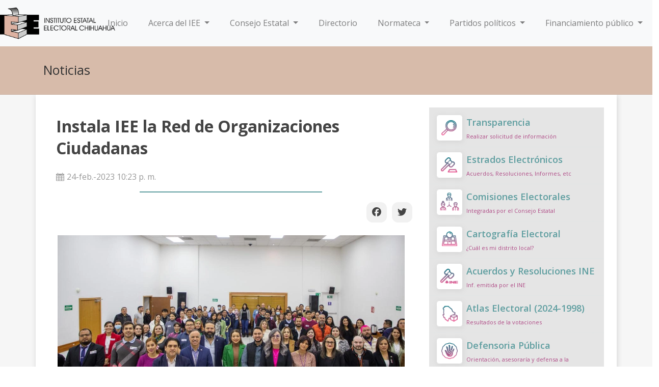

--- FILE ---
content_type: text/html; charset=UTF-8
request_url: https://ieechihuahua.org.mx/noticia_2023_02_24
body_size: 7460
content:
<!-- Barra de Sidebar de la ligas solo para la pagina de inicio - FMI-->



<!DOCTYPE html>
<html>
<head>
     <title>Instala IEE la Red de Organizaciones Ciudadanas</title>
     <meta charset="utf-8" />
     <meta name="keywords" content="IEE, Chihuahua" />
     <meta name="viewport" content="width=device-width, initial-scale=1, maximum-scale=1, user-scalable=no" />
     <meta property="og:type" content="article">
     <meta property="og:image" content= "https://ieechihuahua.org.mx/sistema/archivos/galeria/imagenes_noticias/2023_02_24.webp" />
     <meta property="og:title" content="Instala IEE la Red de Organizaciones Ciudadanas"/> 
     <meta property="og:url"   content= "https://ieechihuahua.org.mx/noticia_2023_02_24" />
     <meta property="og:description" content = "Instituto Estatal Electoral Chihuahua"/> 
     <meta name="twitter:card" content="summary_large_image">
     <meta name="twitter:site"  content="@IEEchihuahua">
     <meta name="twitter:title" content="Instala IEE la Red de Organizaciones Ciudadanas">
     <meta name="twitter:image" content="https://ieechihuahua.org.mx/sistema/archivos/galeria/imagenes_noticias/2023_02_24.webp">
    
<link rel="shortcut icon" href="/img/favicon.ico" />

<!-- <link rel="stylesheet" href="/plugins/bootstrap/css/bootstrap.css" /> -->
<!-- <link rel="stylesheet" href="/plugins/Bootstrap 4.0.0/css/bootstrap.css" /> -->
<link rel="stylesheet" href="\plugins\Bootstrap 4.6.2\bootstrap.min.css"
    integrity="sha384-xOolHFLEh07PJGoPkLv1IbcEPTNtaed2xpHsD9ESMhqIYd0nLMwNLD69Npy4HI+N" crossorigin="anonymous">
<!-- <link rel="stylesheet" href="/plugins/animatecss/css/animate.css" /> -->
<link rel="stylesheet" href="/plugins/jgrowl/jquery.jgrowl.min.css" />

<link rel="stylesheet" href="/plugins/jstree/themes/default/style.css" />
<!-- <link rel="stylesheet" href="/plugins/news/css/jquery.smarticker.min.css" />
    <link rel="stylesheet" href="/plugins/news/css/style.css" /> -->
<link rel="stylesheet" href="/plugins/OwlCarousel2-2.3.4/dist/assets/owl.carousel.min.css" />
<link rel="stylesheet" href="/plugins/OwlCarousel2-2.3.4/dist/assets/owl.theme.default.min.css" />
<link rel="stylesheet" href="/css/uielement.css?v=2" />
<link rel="stylesheet" href="/css/style.css?v=1.6" />

<meta name="csrf-token" content="MnZTgkXLzossEt1ELCrJCGoQGHTjckJOTf3oHHoi">

<!--Social Networks sharing-->
<link rel="stylesheet" href="css/socialshare.css?v=2" />
<!--Fuentes Angel-->
<!--Angel-->

<link rel="stylesheet" href="/css/font-awesome-4.7.0/css/font-awesome.min.css"> 
<!-- <link rel="stylesheet" href="/css/layouts/layout.css" />  -->


<link rel="stylesheet" href="css/style.css" />
<style>
.fecha{}
h2{
  font-family: "Lucida Bright", Georgia, serif;
  font-weight: bold;
}
 .encab {
  border-width: 2px;
  border-color: #5F9EA0;
  width:50%;
    }

  @media  only screen and (min-width: 600px){
     .padding_lados{
         padding-left:15px;
         padding-right:15px;
     }
 }   
    </style>    
</head>
<body>
    
    <nav class="navbar navbar-expand-lg navbar-light bg-light">
    <a class="d-logo" href="/">
        <img src="https://ieechihuahua.org.mx/sistema/archivos/interno/iconos/identidadIEE/Logotipo-IEEChihuahua-h_color.png"
            alt="Instituto Estatal Electoral Chihuahua">
    </a>
    <button class="navbar-toggler" type="button" data-toggle="collapse" data-target="#navbarSupportedContent"
        aria-controls="navbarSupportedContent" aria-expanded="false" aria-label="Toggle navigation">
        <span class="navbar-toggler-icon"></span>
    </button>
    <div class="collapse navbar-collapse" id="navbarSupportedContent">
        <ul class="navbar-nav mr-auto">
            <li class="nav-item pr-4">
                <a class="nav-link" href="/">Inicio <span class="sr-only">(current)</span></a>
            </li>
            <li class="nav-item pr-4 dropdown">
                <a class="nav-link dropdown-toggle" href="#" role="button" data-toggle="dropdown" aria-expanded="false">
                    Acerca del IEE
                </a>
                <div class="dropdown-menu">
                    <a class="dropdown-item" href="https://ieechihuahua.org.mx/quienesSomos" target="_blank">¿Quiénes
                        somos?</a>
                    <a class="dropdown-item" href="https://ieechihuahua.org.mx/mision" target="_blank">Identidad
                        Institucional</a>
                    <a class="dropdown-item"
                        href="https://ieechihuahua.org.mx/sistema/archivos/menu/ORGANIGRAMA_IEE.pdf"
                        target="_blank">Estructura</a>
                    <a class="dropdown-item" href="https://ieechihuahua.org.mx/antecedentes"
                        target="_blank">Antecedentes</a>
                </div>
            </li>
            <li class="nav-item pr-4 dropdown ">
                <a href="#" class="nav-link dropdown-toggle" role="button" data-toggle="dropdown">
                    Consejo Estatal
                </a>
                <div class="dropdown-menu">
                                                                                <a class="dropdown-item" href="/estructura_1">Consejera Presidenta</a>
                                        <a class="dropdown-item" href="/estructura_2">Consejeros Electorales</a>
                                        <a class="dropdown-item" href="/estructura_48">Secretario Ejecutivo</a>
                                        <a class="dropdown-item" href="/estructura_3">Representantes de los Partidos Políticos</a>
                                        <a class="dropdown-item" href="/estrados-1">Sesiones de consejo / Asamblea</a>
                                                        </div>
            </li>
            <li class="nav-item pr-4 ">
                <a class="nav-link" href="/directorio">
                    Directorio
                </a>
            </li>
            <li class="nav-item pr-4 dropdown">
                <a href="#" class="nav-link  dropdown-toggle " data-toggle="dropdown">
                    Normateca
                </a>
                <div class="dropdown-menu dropdown-menu-alt">
                                                                                <a class="dropdown-item" href="sistema/archivos/menu/normateca/constitucion_politica_de_los_estados_unidos_mexicanos.pdf">Constitución Federal</a>
                                        <a class="dropdown-item" href="sistema/archivos/menu/normateca/constitucion_politica_del_estado_de_chihuahua.pdf">Constitución Estatal</a>
                                        <a class="dropdown-item" href="sistema/archivos/menu/normateca/Ley_electoral_del_Estado_de_Chihuahua.pdf">Ley Electoral del Estado</a>
                                        <a class="dropdown-item" href="sistema/archivos/menu/normateca/Ley_de_participacion_ciudadana_del_estado_de_chihuahua.pdf">Ley de Participación Ciudadana del Estado</a>
                                        <a class="dropdown-item" href="sistema/archivos/menu/normateca/Ley_general_de_instituciones_y_procedimientos_electorales.pdf">Ley General de Instituciones y Procedimientos Electorales</a>
                                        <a class="dropdown-item" href="sistema/archivos/menu/normateca/Ley_general_en_materia_de_delitos_electorales.pdf">Ley General en Materia de Delitos Electorales</a>
                                        <a class="dropdown-item" href="sistema/archivos/menu/normateca/Ley_general_de_medios_de_impugnacion_en_materia_electoral.pdf">Ley General de Medios de Impugnación en Materia Electoral</a>
                                        <a class="dropdown-item" href="sistema/archivos/menu/normateca/Ley_general_de_partidos_politicos.pdf">Ley General de Partidos Políticos</a>
                                        <a class="dropdown-item" href="_lineamientos_y_normatividad">Lineamientos y Normatividad Aplicable</a>
                                        <a class="dropdown-item" href="sistema/archivos/menu/normateca/reglamento_de_elecciones.pdf">Reglamento de Elecciones del INE</a>
                                        <a class="dropdown-item" href="sistema/archivos/menu/REGLAMENTO-OFICIALIA.pdf">Reglamento de Oficialía Electoral</a>
                                        <a class="dropdown-item" href="/sistema/archivos/menu/normateca/reglamento_de_sesiones.pdf">Reglamento de sesiones</a>
                                        <a class="dropdown-item" href="sistema/archivos/menu/normateca/Reglamento_del_sistema_institucional_de_archivos.pdf">Reglamento del Sistema Institucional de Archivos</a>
                                        <a class="dropdown-item" href="sistema/archivos/menu/2019/Reglamento_de_ley_de_participacion_ciudadana.pdf">Reglamento de la Ley de Participación Ciudadana</a>
                                        <a class="dropdown-item" href="sistema/archivos/menu/normateca/reglamento_de_comisiones_de_consejeras_y_consejeros_electorales.pdf">Reglamento de comisiones</a>
                                        <a class="dropdown-item" href="sistema/archivos/menu/normateca/Reglamento_interior.pdf">Reglamento Interior del IEE Chihuahua</a>
                                        <a class="dropdown-item" href="sistema/archivos/menu/normateca/Reglamento_de_adquisiciones_arrendamientos_y_contrataci%C3%B3n_de_servicios.pdf">Reglamento de adquisiciones, arrendamientos y contrataciones</a>
                                        <a class="dropdown-item" href="sistema/archivos/menu/normateca/lineamientos_obtencion_apoyo_ios_and.pdf">Lineamiento para obtención de apoyo ciudadano</a>
                                        <a class="dropdown-item" href="sistema/archivos/menu/normateca/Ley_electoral_personas_juzgadoras.pdf">Ley para la elección de personas juzgadoras</a>
                                                        </div>
            </li>
            <li class="nav-item pr-4 dropdown ">
                <a href="#" class="nav-link dropdown-toggle" data-toggle="dropdown">
                    Partidos políticos
                </a>
                <div class="dropdown-menu dropdown-menu-alt">
                                                                                <a class="dropdown-item" href="_enlaces_partidos">Institutos políticos</a>
                                        <a class="dropdown-item" href="/estructura_3">Representantes ante el Consejo</a>
                                        <a class="dropdown-item" href="_plataformas">Plataformas electorales</a>
                                        <a class="dropdown-item" href="/_constitucion_de_PPL">Constitución de Partidos Políticos Locales</a>
                                        <a class="dropdown-item" href="/_constitucion_de_APL">Constitución de Agrupaciones Políticas Estatales</a>
                                                        </div>
            </li>
            <li class="nav-item pr-4 dropdown">
                <a href="#" class="nav-link dropdown-toggle" data-toggle="dropdown">
                    Financiamiento público
                </a>
                <div class="dropdown-menu dropdown-menu-alt">
                                                                                <a class="dropdown-item" href="transparencia2020?77?20">Instituto Estatal Electoral</a>
                                        <a class="dropdown-item" href="transparencia2020?83?48">Partidos politicos</a>
                                                        </div>
            </li>



        </ul>
        <form class="form-inline my-2 my-lg-0 d-none d-xl-block">
            <!-- <input class="form-control mr-sm-2" type="search" placeholder="Search" aria-label="Search"> -->
            <div class="row mismos-divs">
                 
                <div class="navbar-text px-2 d-sm-none d-pc-block" id="sticky-social">
                    <a href="https://www.facebook.com/ieechihuahua" target="_blank"><i
                            class="fa-brands fa-square-facebook fa-2x"></i></a>
                    <a href="https://www.instagram.com/ieechihuahua" target="_blank"><i
                            class="fa-brands fa-square-instagram fa-2x"></i></a>
                    <a href="https://x.com/ieechihuahua" target="_blank"><i
                            class="fa-brands fa-square-x-twitter fa-2x"></i></a>
                </div>

                
            </div>
        </form>
    </div>
</nav>

        
    <section id="main" role="main">
        <section class="page-header page-header-block nm">
            <div class="container pt15 pb15">
                <div class="page-header-section">
                    <h4 class="title">Noticias</h4>
                </div>
            </div>
        </section>
        <div class="clearfix"></div>
        <section class="section bgcolor-default">
            <div class="container bgcolor-white pa25 marco">
                <div class="row">
                    <div class="col-md-8 pb20" >
                        <div class="pa15"><h2 id="titulo">Instala IEE la Red de Organizaciones Ciudadanas</h2></div>
                        <div class="pl15 text-gray"><i class="pr5 ico-calendar"></i>24-feb.-2023 10:23 p. m.</div>
                        <hr class="encab">
                        <div class="rightS">
                            <a class="btnS btnF" target="_blank"><i class="fa-brands fa-facebook"></i></a>
                            <a class="btnS btnT" target="_blank"><i class="fa-brands fa-twitter"></i></a> 
                        </div>
                        <div>
                                                            <div class="txt-cnt">
                                    <img class="img-noticia" src="/sistema/archivos/galeria/imagenes_noticias/2023_02_24.webp">
                                </div>
                                                        <br>
                            <div class="padding_lados">
                            <blockquote><p><span style="caret-color: rgb(68, 68, 68); color: rgb(68, 68, 68); font-size: 15.6px; font-weight: 700;">Está integrada por ciudadanas y ciudadanos de diferentes sectores de la población con el objetivo de impulsar una mejor y mayor participación de la ciudadanía.</span></p></blockquote><p style="text-align: justify;"><span style="caret-color: rgb(68, 68, 68); color: rgb(68, 68, 68); font-size: 15.6px; letter-spacing: 0.1px; font-weight: 700;">Chihuahua</span><span style="caret-color: rgb(68, 68, 68); color: rgb(68, 68, 68); font-size: 15.6px; letter-spacing: 0.1px;"><span style="font-weight: bold;">, Chih.—</span>&nbsp;</span><span style="caret-color: rgb(68, 68, 68); color: rgb(68, 68, 68); font-size: 15.6px;">Ciudadanas y ciudadanos de diferentes sectores la población se integraron el 24 de febrero del 2023 a la Red de Organizaciones Ciudadanas, la cual fue convocada por el Instituto Estatal Electoral de Chihuahua (IEE) y tiene como objetivo impulsar una mejor y mayor participación de la ciudadanía.</span></p><p style="text-align: justify;"><span style="caret-color: rgb(68, 68, 68); color: rgb(68, 68, 68); font-size: 15.6px;">En el acto realizado en la Sala de Sesiones del IEE, la &nbsp;consejera electoral, Fryda Libertad Licano Ramírez, presidenta de la Comisión de seguimiento a las Actividades de Educación Cívica y Participación Ciudadana, dio un mensaje de bienvenida a las personas que integran la red y expresó que es importante escucharles, y de la mano, organizaciones ciudadanas y el IEE, construir una ciudadanía comprometida con la democracia y la participación ciudadana, previo, durante y posterior al proceso electoral que se encamina.&nbsp;</span></p><p style="text-align: justify;"><span style="caret-color: rgb(68, 68, 68); color: rgb(68, 68, 68); font-size: 15.6px;">Ese mismo día se dio inició a las mesas de trabajo de los diferentes ejes temáticos, que son prioritarios para el órgano local y que se realizarán de manera permanente.</span></p><p style="text-align: justify;"><span style="caret-color: rgb(68, 68, 68); color: rgb(68, 68, 68); font-size: 15.6px;">Para el órgano electoral, presidido por Yanko Durán Prieto, el compromiso es atender las necesidades de toda la población chihuahuense, mediante la promoción y el respeto a sus derechos políticos y electorales, así como el impulso de la participación política y ciudadana.</span></p><p style="text-align: justify;"><span style="caret-color: rgb(68, 68, 68); color: rgb(68, 68, 68); font-size: 15.6px;">La Red de Organizaciones Ciudadanas busca establecer un canal de comunicación permanente con las organizaciones ciudadanas; generación de acciones afirmativas para el proceso electoral 2023-2024; colaboración para la generación de competencias ciudadanas para aumentar el involucramiento de la ciudadanía en actividades organizadas por el IEE en el marco del proceso electoral y fuera de él; y crear el distintivo de participación ciudadana dirigido a organizaciones ciudadanas.&nbsp;</span></p><p style="text-align: justify;"><span style="caret-color: rgb(68, 68, 68); color: rgb(68, 68, 68); font-size: 15.6px;">Se trata de nueve temas prioritarios, presididos por las y los consejeros electorales del instituto: mujeres, cuya mesa será presidida por Georgina Ávila Silva, en coordinación con Yuri Zapata Leos y Fryda Licano Ramírez; grupos de la diversidad, a cargo del Luis Gutiérrez; juventudes, Ricardo Zenteno; Pueblos y Comunidades indígenas, Gerardo Macías Rodríguez; personas con discapacidad Migrantes Niñas, niños y adolescentes Personas adultas mayores Fryda Licano; y personas en prisión preventiva, mesa presidida por Yuri Zapata Leos, en coordinación con Gerardo Macías.</span></p><p style="text-align: justify;"><span style="caret-color: rgb(68, 68, 68); color: rgb(68, 68, 68); font-size: 15.6px;">Tras la instalación en Chihuahua, las mesas de trabajo se realizarán en los municipios de Juárez, Hidalgo del Parral, Delicias, Cuauhtémoc y Guachochi</span></p><p style="text-align: justify;"><span style="caret-color: rgb(68, 68, 68); color: rgb(68, 68, 68); font-size: 15.6px;">Ya en las mesas se hizo un registro puntual de las personas asistentes a cada reunión, se escucharon las expresiones, comentarios, dudas y propuestas de las mismas personas y se hizo un registro general de los avances de todas las mesas, esto para dar seguimiento a los trabajos.</span></p><p style="text-align: justify;"><span style="caret-color: rgb(68, 68, 68); color: rgb(68, 68, 68); font-size: 15.6px;">En cada mesa de trabajo se tomaron en cuenta los siguientes insumos teóricos:</span></p><p style="text-align: justify;"><span style="caret-color: rgb(68, 68, 68); color: rgb(68, 68, 68); font-size: 15.6px; font-style: italic; font-weight: bold;">•<span class="Apple-tab-span" style="white-space:pre">	</span>Antecedentes de acciones afirmativas y programas realizados por otros Organismos Públicos Locales Electorales (OPLEs) en el país</span></p><p style="text-align: justify;"><span style="caret-color: rgb(68, 68, 68); color: rgb(68, 68, 68); font-size: 15.6px; font-style: italic; font-weight: bold;">•<span class="Apple-tab-span" style="white-space:pre">	</span>Sentencias sobre la garantía de la participación política y representación de grupos específicos de la población.</span></p><p style="text-align: justify;"><span style="caret-color: rgb(68, 68, 68); color: rgb(68, 68, 68); font-size: 15.6px; font-style: italic; font-weight: bold;">•<span class="Apple-tab-span" style="white-space:pre">	</span>Diagnóstico sociodemográfico de cada grupo específico de la población.&nbsp;</span></p><div><br></div>
                            </div>
                        </div>
                        <div class="leftS">
                            <a class="btnS btnF" target="_blank"><i class="fa-brands fa-facebook"></i></a>
                            <a class="btnS btnT" target="_blank"><i class="fa-brands fa-twitter"></i></a> 
                        </div>                       
                    </div>
                    <div class="col-md-4 mb15">
                        <div>
    <div class="media-list sidebargb">
                                <a href="transparencia2020" class="media border-dotted">
            <span class="pull-left pr-2">
                <img src="sistema/archivos/interno/iconos/secciones/i__Transparencia.png" class="media-object marco" alt="Transparencia" />
            </span>
            <span class="media-body">
                <span class="media-heading">Transparencia</span>
                <span class="media-meta">Realizar solicitud de información</span>
            </span>
        </a>
                <a href="https://ieechihuahua.org.mx/estrados-1" class="media border-dotted">
            <span class="pull-left pr-2">
                <img src="sistema/archivos/interno/iconos/secciones/i__Acuerdos.png" class="media-object marco" alt="Estrados Electrónicos" />
            </span>
            <span class="media-body">
                <span class="media-heading">Estrados Electrónicos</span>
                <span class="media-meta">Acuerdos, Resoluciones, Informes, etc</span>
            </span>
        </a>
                <a href="/comisiones_electorales" class="media border-dotted">
            <span class="pull-left pr-2">
                <img src="sistema/archivos/interno/iconos/secciones/i__Consejo.png" class="media-object marco" alt="Comisiones Electorales" />
            </span>
            <span class="media-body">
                <span class="media-heading">Comisiones Electorales</span>
                <span class="media-meta">Integradas por el Consejo Estatal</span>
            </span>
        </a>
                <a href="/cartografia" class="media border-dotted">
            <span class="pull-left pr-2">
                <img src="sistema/archivos/interno/iconos/secciones/i__Cartografia electoral.png" class="media-object marco" alt="Cartografía Electoral" />
            </span>
            <span class="media-body">
                <span class="media-heading">Cartografía Electoral</span>
                <span class="media-meta">¿Cuál es mi distrito local?</span>
            </span>
        </a>
                <a href="archivosINE-Indice" class="media border-dotted">
            <span class="pull-left pr-2">
                <img src="sistema/archivos/interno/iconos/secciones/i__Acuerdos INE.png" class="media-object marco" alt="Acuerdos y Resoluciones INE" />
            </span>
            <span class="media-body">
                <span class="media-heading">Acuerdos y Resoluciones INE</span>
                <span class="media-meta">Inf. emitida por el INE</span>
            </span>
        </a>
                <a href="https://ieechihuahua.org.mx/atlas" class="media border-dotted">
            <span class="pull-left pr-2">
                <img src="sistema/archivos/interno/iconos/secciones/i__Atlas Electoral.png" class="media-object marco" alt="Atlas Electoral (2024-1998)" />
            </span>
            <span class="media-body">
                <span class="media-heading">Atlas Electoral (2024-1998)</span>
                <span class="media-meta">Resultados de la votaciones</span>
            </span>
        </a>
                <a href="defensoria_publica" class="media border-dotted">
            <span class="pull-left pr-2">
                <img src="/sistema/archivos/interno/iconos/secciones/i__Defensoria.png" class="media-object marco" alt="Defensoria Pública" />
            </span>
            <span class="media-body">
                <span class="media-heading">Defensoria Pública</span>
                <span class="media-meta">Orientación, asesoraría y defensa a la ciudadanía</span>
            </span>
        </a>
                <a href="unidad_archivos" class="media border-dotted">
            <span class="pull-left pr-2">
                <img src="sistema/archivos/interno/iconos/secciones/i__Licitaciones.png" class="media-object marco" alt="Unidad de Archivos" />
            </span>
            <span class="media-body">
                <span class="media-heading">Unidad de Archivos</span>
                <span class="media-meta">PADA, Informes, Gpo Interdisciplinario</span>
            </span>
        </a>
                <a href="_participacion_ciudadana" class="media border-dotted">
            <span class="pull-left pr-2">
                <img src="sistema/archivos/interno/iconos/secciones/i__Participacion-Ciudadana.png" class="media-object marco" alt="Mecanismos de Participación Ciudadana" />
            </span>
            <span class="media-body">
                <span class="media-heading">Mecanismos de Participación Ciudadana</span>
                <span class="media-meta">Instrumentos de participación</span>
            </span>
        </a>
                <a href="_educacion_civica" class="media border-dotted">
            <span class="pull-left pr-2">
                <img src="sistema/archivos/interno/iconos/secciones/i__Educacion civica.png" class="media-object marco" alt="Educación Cívica y Participación Ciudadana" />
            </span>
            <span class="media-body">
                <span class="media-heading">Educación Cívica y Participación Ciudadana</span>
                <span class="media-meta">Instituto Estatal Electoral</span>
            </span>
        </a>
                <a href="/UIGDHND" class="media border-dotted">
            <span class="pull-left pr-2">
                <img src="sistema/archivos/interno/iconos/secciones/i__Equidad de genero.png" class="media-object marco" alt="Unidad de Igualdad de Género" />
            </span>
            <span class="media-body">
                <span class="media-heading">Unidad de Igualdad de Género</span>
                <span class="media-meta">Derechos Humanos y No Discriminación</span>
            </span>
        </a>
                <a href="biblioteca" class="media border-dotted">
            <span class="pull-left pr-2">
                <img src="sistema/archivos/interno/iconos/secciones/i__Biblioteca.png" class="media-object marco" alt="Biblioteca Virtual" />
            </span>
            <span class="media-body">
                <span class="media-heading">Biblioteca Virtual</span>
                <span class="media-meta">Repositorio de publicaciones</span>
            </span>
        </a>
                <a href="_estadisticas_lista_nominal" class="media border-dotted">
            <span class="pull-left pr-2">
                <img src="sistema/archivos/interno/iconos/secciones/i__Lista-nominal.png" class="media-object marco" alt="Estadística del Listado Nominal" />
            </span>
            <span class="media-body">
                <span class="media-heading">Estadística del Listado Nominal</span>
                <span class="media-meta">Ley de Participación Ciudadana</span>
            </span>
        </a>
                <a href="_procesos_electorales" class="media border-dotted">
            <span class="pull-left pr-2">
                <img src="sistema/archivos/interno/iconos/secciones/i__Documentos consulta.png" class="media-object marco" alt="Procesos Electorales Locales" />
            </span>
            <span class="media-body">
                <span class="media-heading">Procesos Electorales Locales</span>
                <span class="media-meta">Información relevante</span>
            </span>
        </a>
                <a href="_comite_de_etica_y_de_prevencion_de_conflicto_de_intereses" class="media border-dotted">
            <span class="pull-left pr-2">
                <img src="sistema/archivos/interno/iconos/secciones/Comite%20Etica.webp" class="media-object marco" alt="Comité de Ética" />
            </span>
            <span class="media-body">
                <span class="media-heading">Comité de Ética</span>
                <span class="media-meta">Normatividad</span>
            </span>
        </a>
                <a href="_UGCMC" class="media border-dotted">
            <span class="pull-left pr-2">
                <img src="sistema/archivos/interno/iconos/secciones/Calidad.webp" class="media-object marco" alt="Unidad de Gestión de Calidad" />
            </span>
            <span class="media-body">
                <span class="media-heading">Unidad de Gestión de Calidad</span>
                <span class="media-meta">y Mejora Continua</span>
            </span>
        </a>
                <a href="noticias" class="media border-dotted">
            <span class="pull-left pr-2">
                <img src="sistema/archivos/interno/iconos/secciones/i__Noticias.png" class="media-object marco" alt="Noticias" />
            </span>
            <span class="media-body">
                <span class="media-heading">Noticias</span>
                <span class="media-meta">Historico de noticias</span>
            </span>
        </a>
                <a href="/_oic" class="media border-dotted">
            <span class="pull-left pr-2">
                <img src="/sistema/archivos/interno/iconos/secciones/i__OIC.png" class="media-object marco" alt="Órgano Interno de Control" />
            </span>
            <span class="media-body">
                <span class="media-heading">Órgano Interno de Control</span>
                <span class="media-meta">Normatividad y Contacto</span>
            </span>
        </a>
                <a href="/_coordinacion_grupos_etnicos" class="media border-dotted">
            <span class="pull-left pr-2">
                <img src="/sistema/archivos/interno/iconos/secciones/Pueblos.webp" class="media-object marco" alt="Coordinación Grupos Étnicos y Pueblos Indígenas" />
            </span>
            <span class="media-body">
                <span class="media-heading">Coordinación Grupos Étnicos y Pueblos Indígenas</span>
                <span class="media-meta">Conóce la coordinación</span>
            </span>
        </a>
                <a href="/_directorio_institucional" class="media border-dotted">
            <span class="pull-left pr-2">
                <img src="sistema/archivos/interno/iconos/secciones/Directorio.webp" class="media-object marco" alt="Directorio Institucional" />
            </span>
            <span class="media-body">
                <span class="media-heading">Directorio Institucional</span>
                <span class="media-meta">Instituto Estatal Electoral</span>
            </span>
        </a>
                    </div>
</div>
                    </div>
                </div>
            </div>
        </section>
        <a href="#" class="totop animation" data-toggle="waypoints totop" data-showanim="bounceIn" data-hideanim="bounceOut" data-offset="50%"><i class="ico-angle-up"></i></a>
    </section>
    <footer role="contentinfo" class="bgcolor-dark pt25">
    <div class="container mb25">
        <div class="row">

            <div class="col-lg-2 col-md-2 col-sm-2 col-6 col-offset-3">
                <a href="/">
                    <img src="/sistema/archivos/interno/iconos/identidadIEE/Logotipo-IEEChihuahua-grises.png"
                        class="img-responsive" />
                    <br />
                </a>
            </div>


            <div class="col-lg-3 col-md-3 col-sm-3 col-lg-offset-1 col-md-offset-1 col-sm-offset-1 col-4">
                <h4 class="font-alt mt0">Dirección</h4>
                <p class="text-left">
                    Ave. División del Norte #2104 <br />
                    Col. Altavista <br />
                    Chihuahua, Chihuahua <br />
                    C.P. 31200
                </p>
            </div>

            <div class="col-lg-2 col-md-2 col-sm-2 col-6">
                <h4 class="font-alt mt0">Contacto</h4>
                <p class="text-left">
                    Tel: (614) 432-1980 <br />
                    Fax: (614) 432-1980 <br />
                </p>
                <p class="mt25">
                    <table>
                        <tr>
                            <td class="pr10"><a href="https://www.facebook.com/ieechihuahua/" target="_blank">
                               <i class="fa-brands fa-facebook"></i>
                             </a></td>
                            <td class="pr10"><a href="https://twitter.com/IEEChihuahua" target="_blank">
                                 <i class="fa-brands fa-x-twitter"></i>
                                </a>
                            </td>
                            <td class="pr10"><a href="https://www.youtube.com/InstitutoEstatalElectoralChihuahua"
                                    target="_blank"><i class="fa-brands fa-youtube"></i></a>
                                </td>
                            <td><a href="https://www.instagram.com/ieechihuahua" target="_blank">
                                   <i class="fa-brands fa-instagram"></i></a>
                            </td>
                        </tr>
                    </table>
                </p>
            </div>

            <div class="col-lg-2 col-md-2 col-sm-2 col-6">

                <div cass="sitio">

                    <p class="text-left mb3"><a href="http://bit.ly/QuejasySugerencias_IEE" target="_blank">Quejas y
                            sugerencias</a></p>
                    <p class="text-left mb3"><a href="/_avisos_de_privacidad">Aviso de privacidad</a></p>
                    <p class="text-left mb3"><a href="/mapaSitio">Mapa del sitio</a></p>
                    <p class="text-left mb3"><a href="/_identidad">Identidad</a></p>
                    <p class="text-left mb3"><a href="/_faq">Preguntas frecuentes</a></p>

                </div>
            </div>

            
        </div>
    </div>
    </div>
    <div class="footer-bottom pt15 pb15 bgcolor-dark bgcolor-dark-darken10">
        <div class="container">
            <div class="row">

            </div>
        </div>
    </div>
    <a href="#" class="totop animation" data-toggle="waypoints totop" data-showanim="bounceIn" data-hideanim="bounceOut"
        data-offset="50%"><i class="ico-angle-up"></i></a>
</footer>
    <script type="text/javascript" src="/js/jquery-3.7.1.min.js"></script>

<!-- <script src="https://cdn.jsdelivr.net/npm/jquery@3.5.1/dist/jquery.slim.min.js" integrity="sha384-DfXdz2htPH0lsSSs5nCTpuj/zy4C+OGpamoFVy38MVBnE+IbbVYUew+OrCXaRkfj" crossorigin="anonymous"></script> -->
<script src="/plugins/Bootstrap 4.6.2/bootstrap.bundle.min.js"></script>
<script type="text/javascript" src="/js/frontend/app.js"></script>
<!--<script src="https://kit.fontawesome.com/948d98ba7c.js"></script>-->
<script src="/js/pages/fontawesome/948d98ba7c.js" crossorigin="anonymous"></script>
<!-- <script src="/css/fontawesome-free-6.4.2-web/js/all.min.js" crossorigin="anonymous"></script>--><!-- fontawesome 6.4.2  -->
 <link rel="stylesheet" href="/css/uielement.css?v=2" />
<!-- ACCESIBILIDAD -->
<script src="https://www.infomexsinaloa.org/accesibilidadweb/js_api.aspx?api_key=9547F2C3-D85B-40D6-A10E-C43AB4F1F838&tipo=header&aut=ieechihuahua.org.mx" type="text/javascript"></script>
<script src="https://www.infomexsinaloa.org/accesibilidadweb/js_api.aspx?api_key=9547F2C3-D85B-40D6-A10E-C43AB4F1F838&tipo=body&aut=ieechihuahua.org.mx" type="text/javascript"></script>
<script src="https://www.infomexsinaloa.org/accesibilidadweb/js_api.aspx?api_key=9547F2C3-D85B-40D6-A10E-C43AB4F1F838&tipo=footer&aut=ieechihuahua.org.mx" type="text/javascript"></script>
<!-- ACCESIBILIDAD -->

<!-- Social Networks sharing-->

<script async defer crossorigin="anonymous"
    src="https://connect.facebook.net/es_LA/sdk.js#xfbml=1&version=v3.3"></script>
<script async src="https://platform.twitter.com/widgets.js" charset="utf-8"></script>
<!--Angel-->
<!--Angel-->




<script type="text/javascript" src="/plugins/news/js/jquery.animate.colors.min.js"></script>
<script type="text/javascript" src="/plugins/news/js/jquery.smarticker.min.js"></script>
<script type="text/javascript">
    if ($("#sliderNoticias ul li").length > 0) {
        $(function () {
            $('#sliderNoticias').smarticker({
                controllerType: 1,
                title: 'Noticias importantes',
                rssColors: 'CEAE9A'
            });
        });
    }
</script>


</body>
</html>
<script type="text/javascript">
           var url = window.location.href;
           $(".btnF").attr("href","https://www.facebook.com/sharer/sharer.php?u="+ url);
           $(".btnT").attr("href","https://twitter.com/intent/tweet?text="+$("#titulo").html()+"&url="+ url);
     
    
</script>


--- FILE ---
content_type: text/css; charset=utf-8
request_url: https://ieechihuahua.org.mx/css/uielement.css?v=2
body_size: 37384
content:
@import url(https://fonts.googleapis.com/css?family=Open+Sans:300italic,400italic,600italic,700italic,400,300,600,700);
@import url(https://fonts.googleapis.com/css?family=Montserrat:400,700);
p {
  /* font-size: 1.2em; */
  text-align: justify;
}
#modal-popup {
  border: none;
}
#modal-popup button {
    z-index: 10;
    position: absolute;
    margin-left: 97%;
    margin-top: 5px;
}
#modal-popup .modal-body {
  padding: 0;
}
.popup-img {
  display: block;
  height: auto;
  max-width: 100%;
  width: 100%;
}
/* ----------------------------
 *
 * Font
 *
 * --------------------------- */
/* Import External Stylesheet */
.font-alt {
  font-family: 'Montserrat', sans-serif;

}
/* Font Size
-------------------------------*/
.fsize13 {
  font-size: 13px !important;
}
.fsize14 {
  font-size: 14px !important;
}
.fsize16 {
  font-size: 16px !important;
}
.fsize24 {
  font-size: 24px !important;
}
.fsize32 {
  font-size: 32px !important;
}
.fsize48 {
  font-size: 48px !important;
}
.fsize64 {
  font-size: 64px !important;
}
.fsize80 {
  font-size: 80px !important;
}
.fsize96 {
  font-size: 96px !important;
}
.fsize112 {
  font-size: 112px !important;
}
.fsize128 {
  font-size: 128px !important;
}
/* ----------------------------
 *
 * Brand
 *
 * --------------------------- */
.logo-text,
.logo-figure {
  display: inline-block;
  vertical-align: top;
  text-decoration: none;
  height: 50px;
}
.logo-text {
  width: 110px;
  background-image: url("/public/image/logo/logo-text.png");
  background-repeat: no-repeat;
  -webkit-background-size: 110px 50px;
          background-size: 110px 50px;
}
.logo-text + .logo-figure {
  margin-left: -13px;
}
.logo-text.inverse {
  background-image: url("/public/image/logo/logo-text-inverse.png");
}
.logo-figure {
  width: 32px;
  background-image: url("/public/image/logo/logo-figure.png");
  background-repeat: no-repeat;
  background-position: 0px 8px;
  -webkit-background-size: 32px 32px;
          background-size: 32px 32px;
}
.logo-figure + .logo-text {
  margin-left: -13px;
}
.logo-figure.inverse {
  background-image: url("/public/image/logo/logo-figure-inverse.png");
}
/* ----------------------------
 *
 * Helper Class
 *
 * --------------------------- */
/* Margin */
.ma35 {
  margin: 35px !important;
}
.ma30 {
  margin: 30px !important;
}
.ma25 {
  margin: 25px !important;
}
.ma20 {
  margin: 20px !important;
}
.ma15 {
  margin: 15px !important;
}
.ma10 {
  margin: 10px !important;
}
.ma5 {
  margin: 5px !important;
}
.nm {
  margin: 0px !important;
}
.ma-35 {
  margin: -35px !important;
}
.ma-30 {
  margin: -30px !important;
}
.ma-25 {
  margin: -25px !important;
}
.ma-20 {
  margin: -20px !important;
}
.ma-15 {
  margin: -15px !important;
}
.ma-10 {
  margin: -10px !important;
}
.ma-5 {
  margin: -5px !important;
}
.mt35 {
  margin-top: 35px !important;
}
.mt30 {
  margin-top: 30px !important;
}
.mt25 {
  margin-top: 25px !important;
}
.mt20 {
  margin-top: 20px !important;
}
.mt15 {
  margin-top: 15px !important;
}
.mt10 {
  margin-top: 10px !important;
}
.mt5 {
  margin-top: 5px !important;
}
.mt4 {
  margin-top: 4px !important;
}
.mt3 {
  margin-top: 3px !important;
}
.mt2 {
  margin-top: 2px !important;
}
.mt1 {
  margin-top: 1px !important;
}
.mt0 {
  margin-top: 0px !important;
}
.mt-35 {
  margin-top: -35px !important;
}
.mt-30 {
  margin-top: -30px !important;
}
.mt-25 {
  margin-top: -25px !important;
}
.mt-20 {
  margin-top: -20px !important;
}
.mt-15 {
  margin-top: -15px !important;
}
.mt-10 {
  margin-top: -10px !important;
}
.mt-5 {
  margin-top: -5px !important;
}
.mr35 {
  margin-right: 35px !important;
}
.mr30 {
  margin-right: 30px !important;
}
.mr25 {
  margin-right: 25px !important;
}
.mr20 {
  margin-right: 20px !important;
}
.mr15 {
  margin-right: 15px !important;
}
.mr10 {
  margin-right: 10px !important;
}
.mr5 {
  margin-right: 5px !important;
}
.mr0 {
  margin-right: 0px !important;
}
.mr-25 {
  margin-right: -25px !important;
}
.mr-20 {
  margin-right: -20px !important;
}
.mr-15 {
  margin-right: -15px !important;
}
.mr-10 {
  margin-right: -10px !important;
}
.mr-5 {
  margin-right: -5px !important;
}
.mb35 {
  margin-bottom: 35px !important;
}
.mb30 {
  margin-bottom: 30px !important;
}
.mb25 {
  margin-bottom: 25px !important;
}
.mb20 {
  margin-bottom: 20px !important;
}
.mb15 {
  margin-bottom: 15px !important;
}
.mb10 {
  margin-bottom: 10px !important;
}
.mb5 {
  margin-bottom: 5px !important;
}
.mb4 {
  margin-bottom: 4px !important;
}
.mb3 {
  margin-bottom: 3px !important;
}
.mb2 {
  margin-bottom: 2px !important;
}
.mb1 {
  margin-bottom: 1px !important;
}
.mb0 {
  margin-bottom: 0px !important;
}
.mb-35 {
  margin-bottom: -35px !important;
}
.mb-30 {
  margin-bottom: -30px !important;
}
.mb-25 {
  margin-bottom: -25px !important;
}
.mb-20 {
  margin-bottom: -20px !important;
}
.mb-15 {
  margin-bottom: -15px !important;
}
.mb-10 {
  margin-bottom: -10px !important;
}
.mb-5 {
  margin-bottom: -5px !important;
}
.ml35 {
  margin-left: 35px !important;
}
.ml30 {
  margin-left: 30px !important;
}
.ml25 {
  margin-left: 25px !important;
}
.ml20 {
  margin-left: 20px !important;
}
.ml15 {
  margin-left: 15px !important;
}
.ml10 {
  margin-left: 10px !important;
}
.ml5 {
  margin-left: 5px !important;
}
.ml0 {
  margin-left: 0px !important;
}
.ml-35 {
  margin-left: -35px !important;
}
.ml-30 {
  margin-left: -30px !important;
}
.ml-25 {
  margin-left: -25px !important;
}
.ml-20 {
  margin-left: -20px !important;
}
.ml-15 {
  margin-left: -15px !important;
}
.ml-10 {
  margin-left: -10px !important;
}
.ml-5 {
  margin-left: -5px !important;
}
/* Padding */
.pa35 {
  padding: 35px !important;
}
.pa30 {
  padding: 30px !important;
}
.pa25 {
  padding: 25px !important;
}
.pa20 {
  padding: 20px !important;
}
.pa15 {
  padding: 15px !important;
}
.pa10 {
  padding: 10px !important;
}
.pa5 {
  padding: 5px !important;
}
.np {
  padding: 0px !important;
}
.pt35 {
  padding-top: 35px !important;
}
.pt30 {
  padding-top: 30px !important;
}
.pt25 {
  padding-top: 25px !important;
}
.pt20 {
  padding-top: 20px !important;
}
.pt15 {
  padding-top: 15px !important;
}
.pt10 {
  padding-top: 10px !important;
}
.pt7 {
  padding-top: 7px !important;
}
.pt6 {
  padding-top: 6px !important;
}
.pt5 {
  padding-top: 5px !important;
}
.pt0 {
  padding-top: 0px !important;
}
.pr35 {
  padding-right: 35px !important;
}
.pr30 {
  padding-right: 30px !important;
}
.pr25 {
  padding-right: 25px !important;
}
.pr20 {
  padding-right: 20px !important;
}
.pr15 {
  padding-right: 15px !important;
}
.pr10 {
  padding-right: 10px !important;
}
.pr5 {
  padding-right: 5px !important;
}
.pr0 {
  padding-right: 0px !important;
}
.pb35 {
  padding-bottom: 35px !important;
}
.pb30 {
  padding-bottom: 30px !important;
}
.pb25 {
  padding-bottom: 25px !important;
}
.pb20 {
  padding-bottom: 20px !important;
}
.pb15 {
  padding-bottom: 15px !important;
}
.pb10 {
  padding-bottom: 10px !important;
}
.pb5 {
  padding-bottom: 5px !important;
}
.pb0 {
  padding-bottom: 0px !important;
}
.pl35 {
  padding-left: 35px !important;
}
.pl30 {
  padding-left: 30px !important;
}
.pl25 {
  padding-left: 25px !important;
}
.pl20 {
  padding-left: 20px !important;
}
.pl15 {
  padding-left: 15px !important;
}
.pl10 {
  padding-left: 10px !important;
}
.pl5 {
  padding-left: 5px !important;
}
.pl0 {
  padding-left: 0px !important;
}
/* Vertical align */
.valign-top {
  vertical-align: top !important;
}
.valign-middle {
  vertical-align: middle !important;
}
.valign-bottom {
  vertical-align: bottom !important;
}
/* Misc */
.bradius0 {
  border-radius: 0px !important;
}
.bdr0,
bdr-a-0 {
  border-width: 0px !important;
}
.bdr-t-0 {
  border-top-width: 0px !important;
}
.bdr-b-0 {
  border-bottom-width: 0px !important;
}
.noshadow {
  -webkit-box-shadow: none !important;
  box-shadow: none !important;
}
.dis-none {
  display: none;
}
.overflow-hidden,
.ovf-h {
  overflow: hidden;
}
.float-none {
  float: none !important;
}
.handle {
  cursor: move !important;
}
/* border */
.bdr-a {
  border: 1px solid #cfd9db !important;
}
.bdr-l {
  border-left: 1px solid #cfd9db !important;
}
.bdr-r {
  border-right: 1px solid #cfd9db !important;
}
.bdr-t {
  border-top: 1px solid #cfd9db !important;
}
.bdr-b {
  border-bottom: 1px solid #cfd9db !important;
}
.bdr-b-color {
  border-bottom: 3px solid #5F9EA0 !important;
}
.bdr-c-t {
  border-color: transparent !important;
}
.bdr-w-0 {
  border-width: 0 !important;
}
.bdr-l-w-0 {
  border-left-width: 0 !important;
}
.bdr-r-w-0 {
  border-right-width: 0 !important;
}
.bdr-t-w-0 {
  border-top-width: 0 !important;
}
.bdr-b-w-0 {
  border-bottom-width: 0 !important;
}
.bdr-rds-0 {
  border-radius: 0 !important;
}
.bdr-rds {
  border-radius: 3px !important;
}
@media (min-width: 480px) {
  .bdr-l-xs {
    border-left: 1px solid #cfd9db;
  }
  .bdr-r-xs {
    border-right: 1px solid #cfd9db;
  }
  .bdr-t-xs {
    border-top: 1px solid #cfd9db;
  }
  .bdr-b-xs {
    border-bottom: 1px solid #cfd9db;
  }
}
@media (min-width: 768px) {
  .bdr-l-sm {
    border-left: 1px solid #cfd9db;
  }
  .bdr-r-sm {
    border-right: 1px solid #cfd9db;
  }
  .bdr-t-sm {
    border-top: 1px solid #cfd9db;
  }
  .bdr-b-sm {
    border-bottom: 1px solid #cfd9db;
  }
}
@media (min-width: 992px) {
  .bdr-l-md {
    border-left: 1px solid #cfd9db;
  }
  .bdr-r-md {
    border-right: 1px solid #cfd9db;
  }
  .bdr-t-md {
    border-top: 1px solid #cfd9db;
  }
  .bdr-b-md {
    border-bottom: 1px solid #cfd9db;
  }
}
@media (min-width: 1200px) {
  .bdr-l-lg {
    border-left: 1px solid #cfd9db;
  }
  .bdr-r-lg {
    border-right: 1px solid #cfd9db;
  }
  .bdr-t-lg {
    border-top: 1px solid #cfd9db;
  }
  .bdr-b-lg {
    border-bottom: 1px solid #cfd9db;
  }
}
/* ----------------------------
 *
 * Forms
 *
 * --------------------------- */
.form-control {
  font-size: 13px;
  border: 1px solid #cfd9db;
  line-height: normal;
  -webkit-box-shadow: none;
          box-shadow: none;
}
.form-control.form-control-minimal {
  border-width: 0px;
  border-radius: 0px;
  background-color: transparent;
}
.form-control:focus {
  -webkit-box-shadow: none;
          box-shadow: none;
  border-color: #CFAF99;
}

.form-control button:focus {

  border-color: transparent;
}

.form-control.input-lg {
  font-size: 16px;
}
.form-control.input-sm {
  font-size: 12px;
}
.input-group {
  width: 100%;
}
/* Input with icon */

.has-icon {
  position: relative;
  float: none !important;
}
.has-icon > .form-control {
  padding-right: 34px;
}
.has-icon.pull-left > .form-control {
  padding-left: 34px;
  padding-right: 0px;
}
.has-icon.pull-left > .form-control-icon {
  right: auto;
  left: 0px;
}
.has-icon > .form-control-icon {
  position: absolute;
  z-index: 5;
  top: 0px;
  right: 0px;
  width: 34px;
  line-height: 33px;
  text-align: center;
  color: #777777;
}
.has-icon > .form-control.input-lg + .form-control-icon {
  line-height: 45px;
  font-size: 16px;
}
/* Form Feedback */
.has-feedback .form-control-feedback {
  position: absolute;
  line-height: 33px;
  color: #777777;
}
.form-horizontal .has-feedback > .form-control-feedback {
  right: 0px;
}
.has-success .form-control-feedback {
  color: #4e7325;
}
.has-warning .form-control-feedback {
  color: #d09700;
}
.has-error .form-control-feedback {
  color: #a11122;
}
/* Form stack */
.form-group .form-stack + .form-stack .form-control {
  margin-top: -1px;
}
.form-group .form-stack .form-control {
  position: relative;
  border-radius: 0px;
  margin-top: -1px;
  z-index: 1;
}
.form-group .form-stack .form-control.input-lg {
  font-size: 13px;
}
.form-group .form-stack:first-child .form-control,
.form-group .form-stack-wrapper > .form-stack:first-child .form-control {
  border-top-left-radius: 4px;
  border-top-right-radius: 4px;
}
.form-group .form-stack:last-child .form-control,
.form-group .form-stack-wrapper > .form-stack:last-child .form-control {
  border-bottom-left-radius: 4px;
  border-bottom-right-radius: 4px;
}
.form-group .form-stack .form-control:focus {
  z-index: 2;
}
.control-label {
  font-weight: 600;
  color: #6f6f6f;
}
.help-block {
  color: #888888;
}
.input-group-addon {
  color: #a2a2a2;
  border-color: #cfd9db;
  background-color: #ecf0f1;
}
/* Input  */
input[type="text"],
input[type="search"],
input[type="email"],
input[type="password"],
textarea {
  -webkit-appearance: none;
}
/* checkbox & radio  */
input[type="radio"],
input[type="checkbox"] {
  margin: 2px 0 0;
  margin-top: 1px \9;
  line-height: normal;
}
.radio-inline ~ .radio-inline,
.checkbox-inline ~ .checkbox-inline {
  margin-top: 0;
  margin-left: 10px;
}
.checkbox,
.radio,
.checkbox label,
.radio label,
.checkbox-inline,
.radio-inline,
.checkbox-inline label,
.radio-inline label {
  min-height: 18px;
  margin-bottom: 0px;
  margin-top: 0px;
  font-weight: normal;
}
/* custom checkbox & radio  */
.custom-checkbox.checkbox,
.custom-checkbox.checkbox-inline,
.custom-radio.radio,
.custom-radio.radio-inline,
.checkbox-icon.checkbox,
.checkbox-icon.checkbox-inline {
  padding-left: 0px;
}
.custom-checkbox > label,
.custom-radio > label,
.checkbox-icon > label {
  position: relative;
  padding-left: 18px;
  cursor: pointer;
  font-weight: normal;
  margin: 0px;
}
.custom-checkbox > label:before,
.custom-checkbox > label:after,
.custom-radio > label:before,
.custom-radio > label:after,
.checkbox-icon > label:before,
.checkbox-icon > label:after {
  font-family: "iconfont";
  font-weight: normal;
  text-shadow: none;
  position: absolute;
  top: 0;
  left: 0;
}
/* custom checkbox & radio - hover */
.custom-checkbox:hover > label:before,
.custom-radio:hover > label:before {
  border: 1px solid #00b6ad;
}
/* custom checkbox & radio - unchecked */
.custom-checkbox > label:before {
  background-color: white;
  content: "";
  width: 18px;
  height: 18px;
  border: 1px solid #c8c8c8;
  border-radius: 3px;
}
.custom-radio > label:before {
  background-color: white;
  content: "";
  width: 18px;
  height: 18px;
  border: 1px solid #c8c8c8;
  border-radius: 50%;
}
.checkbox-icon > label:before {
  content: "";
  width: 18px;
  height: 18px;
}
.custom-checkbox > input[type="checkbox"]:checked + label:before,
.custom-radio > input[type="radio"]:checked + label:before {
  border-color: #00b6ad;
  background-color: #00b6ad;
}
/* custom checkbox & radio - checked */
.custom-checkbox > label:after {
  float: left;
  content: "\e370";
  overflow: hidden;
  color: transparent;
  font-size: 10px;
  line-height: 10px;
  left: 4px;
  top: 4px;
  -webkit-transition: max-width ease 0.1s;
       -o-transition: max-width ease 0.1s;
          transition: max-width ease 0.1s;
}
.custom-checkbox > input[type="checkbox"]:checked + label:after {
  color: #ffffff;
}
.custom-radio > label:after {
  float: left;
  content: "";
  overflow: hidden;
  background-color: transparent;
  width: 8px;
  height: 8px;
  border-radius: 50%;
  left: 5px;
  top: 5px;
  -webkit-transition: max-width ease 0.1s;
       -o-transition: max-width ease 0.1s;
          transition: max-width ease 0.1s;
}
.custom-radio > input[type="radio"]:checked + label:after {
  background-color: #ffffff;
}
.checkbox-icon > label:after {
  float: left;
  overflow: hidden;
  color: #94aab0;
  font-size: 16px;
  line-height: 16px;
  left: 1px;
  top: 1px;
  -webkit-transition: max-width ease 0.1s;
       -o-transition: max-width ease 0.1s;
          transition: max-width ease 0.1s;
}
.checkbox-icon:hover > label:after {
  color: #77939a;
}
/* checkbox-icon icon */
.checkbox-icon.icon-star > label:after {
  content: "\e2ff";
  top: 0px;
}
.checkbox-icon.icon-star > input[type="checkbox"]:checked + label:after {
  content: "\e301";
  color: #ffd66a;
}
.checkbox-icon.icon-heart > label:after {
  content: "\e682";
}
.checkbox-icon.icon-heart > input[type="checkbox"]:checked + label:after {
  content: "\e604";
  color: #ed5466;
}
/* hide the checkbox & radio */
.custom-checkbox > input[type="checkbox"],
.custom-radio > input[type="radio"],
.checkbox-icon > input[type="checkbox"] {
  display: none;
}
/* contextual */
.custom-checkbox-primary:hover > label:before,
.custom-radio-primary:hover > label:before {
  border: 1px solid #CFAF99;
}
.custom-checkbox-primary > input[type="checkbox"]:checked + label:before,
.custom-radio-primary > input[type="radio"]:checked + label:before {
  border-color: #CFAF99;
  background-color: #CFAF99;
}
.custom-checkbox-info:hover > label:before,
.custom-radio-info:hover > label:before {
  border: 1px solid #63d3e9;
}
.custom-checkbox-info > input[type="checkbox"]:checked + label:before,
.custom-radio-info > input[type="radio"]:checked + label:before {
  border-color: #63d3e9;
  background-color: #63d3e9;
}
.has-success .custom-checkbox > label:before,
.has-success .custom-radio > label:before,
.has-success .custom-checkbox:hover > label:before,
.has-success .custom-radio:hover > label:before,
.custom-checkbox-success:hover > label:before,
.custom-radio-success:hover > label:before {
  border: 1px solid #91c854;
}
.has-success .custom-checkbox > input[type="checkbox"]:checked + label:before,
.has-success .custom-radio > input[type="radio"]:checked + label:before,
.custom-checkbox-success > input[type="checkbox"]:checked + label:before,
.custom-radio-success > input[type="radio"]:checked + label:before {
  border-color: #91c854;
  background-color: #91c854;
}
.has-warning .custom-checkbox > label:before,
.has-warning .custom-radio > label:before,
.has-warning .custom-checkbox:hover > label:before,
.has-warning .custom-radio:hover > label:before,
.custom-checkbox-warning:hover > label:before,
.custom-radio-warning:hover > label:before {
  border: 1px solid #ffd66a;
}
.has-warning .custom-checkbox > input[type="checkbox"]:checked + label:before,
.has-warning .custom-radio > input[type="radio"]:checked + label:before,
.custom-checkbox-warning > input[type="checkbox"]:checked + label:before,
.custom-radio-warning > input[type="radio"]:checked + label:before {
  border-color: #ffd66a;
  background-color: #ffd66a;
}
.has-error .custom-checkbox > label:before,
.has-error .custom-radio > label:before,
.has-error .custom-checkbox:hover > label:before,
.has-error .custom-radio:hover > label:before,
.custom-checkbox-danger:hover > label:before,
.custom-radio-danger:hover > label:before {
  border: 1px solid #ed5466;
}
.has-error .custom-checkbox > input[type="checkbox"]:checked + label:before,
.has-error .custom-radio > input[type="radio"]:checked + label:before,
.custom-checkbox-danger > input[type="checkbox"]:checked + label:before,
.custom-radio-danger > input[type="radio"]:checked + label:before {
  border-color: #ed5466;
  background-color: #ed5466;
}
.custom-checkbox-teal:hover > label:before,
.custom-radio-teal:hover > label:before {
  border: 1px solid #6bccb4;
}
.custom-checkbox-teal > input[type="checkbox"]:checked + label:before,
.custom-radio-teal > input[type="radio"]:checked + label:before {
  border-color: #6bccb4;
  background-color: #6bccb4;
}
.custom-checkbox-inverse:hover > label:before,
.custom-radio-inverse:hover > label:before {
  border: 1px solid #2a2a2a;
}
.custom-checkbox-inverse > input[type="checkbox"]:checked + label:before,
.custom-radio-inverse > input[type="radio"]:checked + label:before {
  border-color: #2a2a2a;
  background-color: #2a2a2a;
}
/* custom file upload */
.btn-file {
  position: relative;
  overflow: hidden;
}
.btn-file input[type=file] {
  position: absolute;
  top: 0px;
  right: 0px;
  min-width: 100%;
  min-height: 100%;
  font-size: 999px;
  text-align: right;
  filter: alpha(opacity=0);
  opacity: 0;
  background: red;
  cursor: inherit;
  display: block;
}
/* Input state */
.has-success .form-control {
  border-color: #91c854;
}
.has-success .form-control:focus {
  border-color: #91c854;
}
.has-success .help-block,
.has-success .control-label,
.has-success .radio,
.has-success .checkbox,
.has-success .radio-inline,
.has-success .checkbox-inline {
  color: #91c854;
}
.has-success .input-group-addon {
  color: #436320;
  border-color: #91c854;
  background-color: #91c854;
}
.has-error .form-control {
  border-color: #ed5466;
}
.has-error .form-control:focus {
  border-color: #ed5466;
}
.has-error .help-block,
.has-error .control-label,
.has-error .radio,
.has-error .checkbox,
.has-error .radio-inline,
.has-error .checkbox-inline {
  color: #ed5466;
}
.has-error .input-group-addon {
  color: #981020;
  border-color: #ed5466;
  background-color: #ed5466;
}
.has-warning .form-control {
  border-color: #ffd66a;
}
.has-warning .form-control:focus {
  border-color: #ffd66a;
}
.has-warning .help-block,
.has-warning .control-label,
.has-warning .radio,
.has-warning .checkbox,
.has-warning .radio-inline,
.has-warning .checkbox-inline {
  color: #ffd66a;
}
.has-warning .input-group-addon {
  color: #d09700;
  border-color: #ffd66a;
  background-color: #ffd66a;
}
.has-success .form-control,
.has-error .form-control,
.has-warning .form-control,
.has-success .form-control:focus,
.has-error .form-control:focus,
.has-warning .form-control:focus {
  -webkit-box-shadow: none;
          box-shadow: none;
}
/* Form horizontal - bordered  */
.form-horizontal.form-bordered .form-group,
.form-horizontal.form-striped .form-group {
  padding-top: 15px;
  padding-bottom: 15px;
  margin-bottom: 0px;
  border-top: 1px solid transparent;
  border-top-color: #e0e7e8 !important;
}
.form-horizontal.form-bordered .form-group .no-border,
.form-horizontal.form-striped .form-group .no-border {
  border-top-width: 0px;
}
.form-horizontal.form-bordered .form-group .help-block,
.form-horizontal.form-striped .form-group .help-block {
  margin-bottom: 0px;
}
.form-horizontal.form-bordered .form-group:first-child,
.form-horizontal.form-striped .form-group:first-child {
  border-top-width: 0px;
}
.form-horizontal.form-bordered .form-group:first-child.header,
.form-horizontal.form-striped .form-group:first-child.header {
  border-top-left-radius: 3px;
  border-top-right-radius: 3px;
}
.form-horizontal.form-striped .form-group:nth-child(even) {
  background-color: #f8f8f8;
}
.form-horizontal .form-group.message-container {
  padding: 15px;
}
.form-horizontal .form-group.message-container:empty {
  display: none;
}
.form-horizontal .form-group.message-container:empty + .form-group {
  border-top-width: 0px;
  border-top-left-radius: 3px;
  border-top-right-radius: 3px;
}
.form-horizontal .form-group.message-container > .alert {
  margin-bottom: 0px;
}
/* Parsley validation  */
.parsley-errors-list {
  display: none;
  margin: 0px;
  padding: 0px;
}
.parsley-errors-list.filled {
  display: block;
}
.parsley-errors-list > li {
  font-size: 12px;
  list-style: none;
  color: #ed5466;
}
.parsley-error {
  border-color: #ed5466 !important;
}
.parsley-custom-error-message {
  color: #ed5466;
}
/* checkbox + radio */
.parsley-error.custom-checkbox > label:before,
.parsley-error.custom-radio > label:before,
.parsley-error.custom-checkbox:hover > label:before,
.parsley-error.custom-radio:hover > label:before {
  border: 1px solid #ed5466;
}
.parsley-error.custom-checkbox > input[type="checkbox"]:checked + label:before,
.parsley-error.custom-radio > input[type="checkbox"]:checked + label:before {
  border-color: #ed5466;
  background-color: #ed5466;
}
.parsley-error.custom-checkbox > label,
.parsley-error.custom-radio > label {
  color: #ed5466;
}
/* ----------------------------
 *
 * Button & Link
 *
 * --------------------------- */
/* anchor reset */
a {
  color: #000;
  text-decoration: none;
}
a:hover,
a:focus,
a:active {
  color: #009dc8;
  outline: 0;
  text-decoration: none;
}
/* button reset */
.btn {
  font-size: 13px;
  padding: 7px 12px;
  line-height: 18px;
}
.btn:hover,
.btn:active,
.btn:focus {
  outline: none !important;
}
.btn:active,
.btn.active {
  -webkit-box-shadow: inset 0px 0px 4px 0px rgba(0, 0, 0, 0.1);
          box-shadow: inset 0px 0px 4px 0px rgba(0, 0, 0, 0.1);
}
.btn > .caret {
  margin-top: -1px;
}
.btn-lg {
  font-size: 18px;
  padding: 10px 16px;
}
.btn-sm {
  font-size: 12px;
  padding: 5px 10px;
}
.btn-xs {
  font-size: 11px;
  padding: 1px 5px;
}
.btn.btn-link {
  color: #CFAF99;
}
.btn.btn-link:hover,
.btn.btn-link:active,
.btn.btn-link:focus {
  color: #009dc8;
  outline: 0;
  text-decoration: none;
  -webkit-box-shadow: none;
  box-shadow: none;
}
/* button group reset */
.btn-group.open .dropdown-toggle {
  outline: none;
  -webkit-box-shadow: inset 0px 0px 4px 0px rgba(0, 0, 0, 0.1);
          box-shadow: inset 0px 0px 4px 0px rgba(0, 0, 0, 0.1);
}
.btn-group.open .btn-outline {
  background-color: transparent !important;
}
/* button tag */
.btn-tag .btn {
  margin-bottom: 3px;
}
/* button rounded */
.btn-rounded {
  border-radius: 34px;
}
.btn-rounded.btn-ls {
  border-radius: 40px;
}
.btn-rounded.btn-sm {
  border-radius: 30px;
}
.btn-rounded.btn-xs {
  border-radius: 22px;
}
/* button caret color */
.btn-inverse .caret,
.btn-teal .caret {
  border-top-color: #fff;
}
/* btn default - color reset */
.btn-default {
  color: #FFF;
  background-color: #CEAF99;
  border-color: rgba(206, 175, 153, 0.7);
}
.btn-default:hover,
.btn-default:focus,
.btn-default.focus,
.btn-default:active,
.btn-default.active,
.open > .dropdown-toggle.btn-default {
  /*color: #6a6a6a;*/
  background-color: rgba(206, 175, 153, 0.7);
  border-color: #CEAF99;
}
.btn-default:active,
.btn-default.active,
.open > .dropdown-toggle.btn-default {
  background-image: none;
}
.btn-default.disabled,
.btn-default[disabled],
fieldset[disabled] .btn-default,
.btn-default.disabled:hover,
.btn-default[disabled]:hover,
fieldset[disabled] .btn-default:hover,
.btn-default.disabled:focus,
.btn-default[disabled]:focus,
fieldset[disabled] .btn-default:focus,
.btn-default.disabled.focus,
.btn-default[disabled].focus,
fieldset[disabled] .btn-default.focus,
.btn-default.disabled:active,
.btn-default[disabled]:active,
fieldset[disabled] .btn-default:active,
.btn-default.disabled.active,
.btn-default[disabled].active,
fieldset[disabled] .btn-default.active {
  background-color: #ecf0f1;
  border-color: #cfd9db;
}
.btn-default .badge {
  color: #ecf0f1;
  background-color: #6a6a6a;
}
.btn-default.btn-outline {
  color: #cfd9db;
  background-color: transparent;
}
/* btn primary - color reset */
.btn-primary {
  color: #ffffff;
  background-color: #CFAF99;
  border-color: #CFAF99;
}
.btn-primary:hover,
.btn-primary:focus,
.btn-primary.focus,
.btn-primary:active,
.btn-primary.active,
.open > .dropdown-toggle.btn-primary {
  color: #ffffff;
  background-color: #009dc8;
  border-color: #0091b8;
}
.btn-primary:active,
.btn-primary.active,
.open > .dropdown-toggle.btn-primary {
  background-image: none;
}
.btn-primary.disabled,
.btn-primary[disabled],
fieldset[disabled] .btn-primary,
.btn-primary.disabled:hover,
.btn-primary[disabled]:hover,
fieldset[disabled] .btn-primary:hover,
.btn-primary.disabled:focus,
.btn-primary[disabled]:focus,
fieldset[disabled] .btn-primary:focus,
.btn-primary.disabled.focus,
.btn-primary[disabled].focus,
fieldset[disabled] .btn-primary.focus,
.btn-primary.disabled:active,
.btn-primary[disabled]:active,
fieldset[disabled] .btn-primary:active,
.btn-primary.disabled.active,
.btn-primary[disabled].active,
fieldset[disabled] .btn-primary.active {
  background-color: #CFAF99;
  border-color: #00a5d2;
}
.btn-primary .badge {
  color: #CFAF99;
  background-color: #ffffff;
}
.btn-primary.btn-outline {
  color: #00a5d2;
  background-color: transparent;
}
/* btn success - color reset */
.btn-success {
  color: #ffffff;
  background-color: #91c854;
  border-color: #8ac448;
}
.btn-success:hover,
.btn-success:focus,
.btn-success.focus,
.btn-success:active,
.btn-success.active,
.open > .dropdown-toggle.btn-success {
  color: #ffffff;
  background-color: #85c241;
  border-color: #7db83b;
}
.btn-success:active,
.btn-success.active,
.open > .dropdown-toggle.btn-success {
  background-image: none;
}
.btn-success.disabled,
.btn-success[disabled],
fieldset[disabled] .btn-success,
.btn-success.disabled:hover,
.btn-success[disabled]:hover,
fieldset[disabled] .btn-success:hover,
.btn-success.disabled:focus,
.btn-success[disabled]:focus,
fieldset[disabled] .btn-success:focus,
.btn-success.disabled.focus,
.btn-success[disabled].focus,
fieldset[disabled] .btn-success.focus,
.btn-success.disabled:active,
.btn-success[disabled]:active,
fieldset[disabled] .btn-success:active,
.btn-success.disabled.active,
.btn-success[disabled].active,
fieldset[disabled] .btn-success.active {
  background-color: #91c854;
  border-color: #8ac448;
}
.btn-success .badge {
  color: #91c854;
  background-color: #ffffff;
}
.btn-success.btn-outline {
  color: #8ac448;
  background-color: transparent;
}
/* btn info - color reset */
.btn-info {
  color: #ffffff;
  background-color: #63d3e9;
  border-color: #36c6e3;
}
.btn-info:hover,
.btn-info:focus,
.btn-info.focus,
.btn-info:active,
.btn-info.active,
.open > .dropdown-toggle.btn-info {
  color: #ffffff;
  background-color: #4dcde6;
  border-color: #20c0e0;
}
.btn-info:active,
.btn-info.active,
.open > .dropdown-toggle.btn-info {
  background-image: none;
}
.btn-info.disabled,
.btn-info[disabled],
fieldset[disabled] .btn-info,
.btn-info.disabled:hover,
.btn-info[disabled]:hover,
fieldset[disabled] .btn-info:hover,
.btn-info.disabled:focus,
.btn-info[disabled]:focus,
fieldset[disabled] .btn-info:focus,
.btn-info.disabled.focus,
.btn-info[disabled].focus,
fieldset[disabled] .btn-info.focus,
.btn-info.disabled:active,
.btn-info[disabled]:active,
fieldset[disabled] .btn-info:active,
.btn-info.disabled.active,
.btn-info[disabled].active,
fieldset[disabled] .btn-info.active {
  background-color: #63d3e9;
  border-color: #36c6e3;
}
.btn-info .badge {
  color: #63d3e9;
  background-color: #ffffff;
}
.btn-info.btn-outline {
  color: #36c6e3;
  background-color: transparent;
}
/* btn warning - color reset */
.btn-warning {
  color: #ffffff;
  background-color: #ffd66a;
  border-color: #ffd25b;
}
.btn-warning:hover,
.btn-warning:focus,
.btn-warning.focus,
.btn-warning:active,
.btn-warning.active,
.open > .dropdown-toggle.btn-warning {
  color: #ffffff;
  background-color: #ffcf51;
  border-color: #ffcb41;
}
.btn-warning:active,
.btn-warning.active,
.open > .dropdown-toggle.btn-warning {
  background-image: none;
}
.btn-warning.disabled,
.btn-warning[disabled],
fieldset[disabled] .btn-warning,
.btn-warning.disabled:hover,
.btn-warning[disabled]:hover,
fieldset[disabled] .btn-warning:hover,
.btn-warning.disabled:focus,
.btn-warning[disabled]:focus,
fieldset[disabled] .btn-warning:focus,
.btn-warning.disabled.focus,
.btn-warning[disabled].focus,
fieldset[disabled] .btn-warning.focus,
.btn-warning.disabled:active,
.btn-warning[disabled]:active,
fieldset[disabled] .btn-warning:active,
.btn-warning.disabled.active,
.btn-warning[disabled].active,
fieldset[disabled] .btn-warning.active {
  background-color: #ffd66a;
  border-color: #ffd25b;
}
.btn-warning .badge {
  color: #ffd66a;
  background-color: #ffffff;
}
.btn-warning.btn-outline {
  color: #ffd25b;
  background-color: transparent;
}
/* btn danger - color reset */
.btn-danger {
  color: #ffffff;
  background-color: #ed5466;
  border-color: #ec465a;
}
.btn-danger:hover,
.btn-danger:focus,
.btn-danger.focus,
.btn-danger:active,
.btn-danger.active,
.open > .dropdown-toggle.btn-danger {
  color: #ffffff;
  background-color: #eb3d51;
  border-color: #e92f45;
}
.btn-danger:active,
.btn-danger.active,
.open > .dropdown-toggle.btn-danger {
  background-image: none;
}
.btn-danger.disabled,
.btn-danger[disabled],
fieldset[disabled] .btn-danger,
.btn-danger.disabled:hover,
.btn-danger[disabled]:hover,
fieldset[disabled] .btn-danger:hover,
.btn-danger.disabled:focus,
.btn-danger[disabled]:focus,
fieldset[disabled] .btn-danger:focus,
.btn-danger.disabled.focus,
.btn-danger[disabled].focus,
fieldset[disabled] .btn-danger.focus,
.btn-danger.disabled:active,
.btn-danger[disabled]:active,
fieldset[disabled] .btn-danger:active,
.btn-danger.disabled.active,
.btn-danger[disabled].active,
fieldset[disabled] .btn-danger.active {
  background-color: #ed5466;
  border-color: #ec465a;
}
.btn-danger .badge {
  color: #ed5466;
  background-color: #ffffff;
}
.btn-danger.btn-outline {
  color: #ec465a;
  background-color: transparent;
}
/* btn inverse - color reset */
.btn-inverse {
  color: #ffffff;
  background-color: #2a2a2a;
  border-color: #222222;
}
.btn-inverse:hover,
.btn-inverse:focus,
.btn-inverse.focus,
.btn-inverse:active,
.btn-inverse.active,
.open > .dropdown-toggle.btn-inverse {
  color: #ffffff;
  background-color: #1d1d1d;
  border-color: #161616;
}
.btn-inverse:active,
.btn-inverse.active,
.open > .dropdown-toggle.btn-inverse {
  background-image: none;
}
.btn-inverse.disabled,
.btn-inverse[disabled],
fieldset[disabled] .btn-inverse,
.btn-inverse.disabled:hover,
.btn-inverse[disabled]:hover,
fieldset[disabled] .btn-inverse:hover,
.btn-inverse.disabled:focus,
.btn-inverse[disabled]:focus,
fieldset[disabled] .btn-inverse:focus,
.btn-inverse.disabled.focus,
.btn-inverse[disabled].focus,
fieldset[disabled] .btn-inverse.focus,
.btn-inverse.disabled:active,
.btn-inverse[disabled]:active,
fieldset[disabled] .btn-inverse:active,
.btn-inverse.disabled.active,
.btn-inverse[disabled].active,
fieldset[disabled] .btn-inverse.active {
  background-color: #2a2a2a;
  border-color: #222222;
}
.btn-inverse .badge {
  color: #2a2a2a;
  background-color: #ffffff;
}
.btn-inverse.btn-outline {
  color: #222222;
  background-color: transparent;
}
/* btn teal - color reset */
.btn-teal {
  color: #ffffff;
  background-color: #6bccb4;
  border-color: #60c8ae;
}
.btn-teal:hover,
.btn-teal:focus,
.btn-teal.focus,
.btn-teal:active,
.btn-teal.active,
.open > .dropdown-toggle.btn-teal {
  color: #ffffff;
  background-color: #58c5aa;
  border-color: #4dc2a5;
}
.btn-teal:active,
.btn-teal.active,
.open > .dropdown-toggle.btn-teal {
  background-image: none;
}
.btn-teal.disabled,
.btn-teal[disabled],
fieldset[disabled] .btn-teal,
.btn-teal.disabled:hover,
.btn-teal[disabled]:hover,
fieldset[disabled] .btn-teal:hover,
.btn-teal.disabled:focus,
.btn-teal[disabled]:focus,
fieldset[disabled] .btn-teal:focus,
.btn-teal.disabled.focus,
.btn-teal[disabled].focus,
fieldset[disabled] .btn-teal.focus,
.btn-teal.disabled:active,
.btn-teal[disabled]:active,
fieldset[disabled] .btn-teal:active,
.btn-teal.disabled.active,
.btn-teal[disabled].active,
fieldset[disabled] .btn-teal.active {
  background-color: #6bccb4;
  border-color: #60c8ae;
}
.btn-teal .badge {
  color: #6bccb4;
  background-color: #ffffff;
}
.btn-teal.btn-outline {
  color: #60c8ae;
  background-color: transparent;
}
/* btn facebook - color reset */
.btn-facebook {
  color: #ffffff;
  background-color: #3b5998;
  border-color: #37538d;
}
.btn-facebook:hover,
.btn-facebook:focus,
.btn-facebook.focus,
.btn-facebook:active,
.btn-facebook.active,
.open > .dropdown-toggle.btn-facebook {
  color: #ffffff;
  background-color: #344e86;
  border-color: #30487b;
}
.btn-facebook:active,
.btn-facebook.active,
.open > .dropdown-toggle.btn-facebook {
  background-image: none;
}
.btn-facebook.disabled,
.btn-facebook[disabled],
fieldset[disabled] .btn-facebook,
.btn-facebook.disabled:hover,
.btn-facebook[disabled]:hover,
fieldset[disabled] .btn-facebook:hover,
.btn-facebook.disabled:focus,
.btn-facebook[disabled]:focus,
fieldset[disabled] .btn-facebook:focus,
.btn-facebook.disabled.focus,
.btn-facebook[disabled].focus,
fieldset[disabled] .btn-facebook.focus,
.btn-facebook.disabled:active,
.btn-facebook[disabled]:active,
fieldset[disabled] .btn-facebook:active,
.btn-facebook.disabled.active,
.btn-facebook[disabled].active,
fieldset[disabled] .btn-facebook.active {
  background-color: #3b5998;
  border-color: #37538d;
}
.btn-facebook .badge {
  color: #3b5998;
  background-color: #ffffff;
}
.btn-facebook.btn-outline {
  color: #37538d;
  background-color: transparent;
}
/* btn twitter - color reset */
.btn-twitter {
  color: #ffffff;
  background-color: #55acee;
  border-color: #47a5ed;
}
.btn-twitter:hover,
.btn-twitter:focus,
.btn-twitter.focus,
.btn-twitter:active,
.btn-twitter.active,
.open > .dropdown-toggle.btn-twitter {
  color: #ffffff;
  background-color: #3ea1ec;
  border-color: #309aea;
}
.btn-twitter:active,
.btn-twitter.active,
.open > .dropdown-toggle.btn-twitter {
  background-image: none;
}
.btn-twitter.disabled,
.btn-twitter[disabled],
fieldset[disabled] .btn-twitter,
.btn-twitter.disabled:hover,
.btn-twitter[disabled]:hover,
fieldset[disabled] .btn-twitter:hover,
.btn-twitter.disabled:focus,
.btn-twitter[disabled]:focus,
fieldset[disabled] .btn-twitter:focus,
.btn-twitter.disabled.focus,
.btn-twitter[disabled].focus,
fieldset[disabled] .btn-twitter.focus,
.btn-twitter.disabled:active,
.btn-twitter[disabled]:active,
fieldset[disabled] .btn-twitter:active,
.btn-twitter.disabled.active,
.btn-twitter[disabled].active,
fieldset[disabled] .btn-twitter.active {
  background-color: #55acee;
  border-color: #47a5ed;
}
.btn-twitter .badge {
  color: #55acee;
  background-color: #ffffff;
}
.btn-twitter.btn-outline {
  color: #47a5ed;
  background-color: transparent;
}
/* pagination */
.pagination > li > a,
.pager > li > a,
.pagination > li > span,
.pager > li > span {
  color: #CFAF99;
  border-color: #cfd9db;
}
.pagination > li > a:hover,
.pager > li > a:hover,
.pagination > li > span:hover,
.pager > li > span:hover,
.pagination > li > a:focus,
.pager > li > a:focus,
.pagination > li > span:focus,
.pager > li > span:focus {
  color: #00a5d2;
  background-color: #ecf0f1;
  border-color: #c9d4d7;
}
.pagination > .active > a,
.pager > .active > a,
.pagination > .active > span,
.pager > .active > span,
.pagination > .active > a:hover,
.pager > .active > a:hover,
.pagination > .active > span:hover,
.pager > .active > span:hover,
.pagination > .active > a:focus,
.pager > .active > a:focus,
.pagination > .active > span:focus,
.pager > .active > span:focus {
  color: #00a9d7;
  background-color: #ecf0f1;
  border-color: #c9d4d7;
}
/* ----------------------------
 *
 * Dropdown Menu
 *
 * --------------------------- */
.dropdown-menu {
  font-size: 13px;
  border-color: #cfd9db;
  padding: 5px 0px;
  border-radius: 4px;
  -webkit-box-shadow: 0px 1px 3px 0px rgba(0, 0, 0, 0.1);
  box-shadow: 0px 1px 3px 0px rgba(0, 0, 0, 0.1);
}
.dropdown-menu .dropdown-menu {
  position: static;
  display: block;
  width: 100%;
  margin: 0px;
  padding: 0px;
  /* reset */
  border-width: 0px;
  border-radius: 0px;
  -webkit-box-shadow: none;
  box-shadow: none;
}
.dropdown-menu > li {
  margin: 0px;
  text-align: left;
}
.dropdown-menu > li > a {
  line-height: 20px;
  color: #5e5e5e;
  padding: 4px 15px !important;
}
.dropdown-menu > li > a:active,
.dropdown-menu > li > a:focus,
.dropdown-menu > li > a:hover {
  outline: 0;
  background-color: #f8f8f8;
  color: #444444;
}
.dropdown-menu > li > a > .icon {
  display: inline-block;
  min-width: 14px;
  text-align: center;
  margin-right: 6px;
}
.dropdown-menu > li:active > a,
.dropdown-menu > li.active > a {
  background-color: #f8f8f8;
  color: #444444;
}
.dropdown-menu > li:active > a:hover,
.dropdown-menu > li.active > a:hover {
  background-color: #f8f8f8;
  color: #373737;
}
.dropdown-menu > .dropdown-header {
  padding: 6px 15px !important;
  font-size: 13px;
  font-weight: 600;
}
.dropdown-menu > .dropdown-content {
  padding: 4px 15px;
}
.dropdown-menu .divider {
  margin: 4px 0px;
  background-color: #ecf0f1;
}
.dropdown-menu.dropdown-menu-alt {
  min-width: 220px;
  padding: 0;
}
.dropdown-menu.dropdown-menu-alt > li > a {
  padding: 8px 15px !important;
}
.dropdown-menu.dropdown-menu-alt > li + li {
  border-top: 1px solid #eff2f3;
}
.dropdown-menu.dropdown-menu-alt > li:last-child > a {
  border-bottom-left-radius: 3px;
  border-bottom-right-radius: 3px;
}
.dropdown.custom > .dropdown-menu {
  border-color: #e0e7e8;
}
.dropdown.custom > .dropdown-menu > .dropdown-header {
  display: table;
  width: 100%;
  background-color: #f7f7f7;
  border-bottom: 1px solid #e6ebed;
  padding: 0px 15px !important;
  height: 36px;
  line-height: 36px;
  color: #5e5e5e;
}
.dropdown.custom > .dropdown-menu > .dropdown-header > .title {
  display: table-cell;
  font-weight: 600;
}
.dropdown.custom > .dropdown-menu > .dropdown-header > .option {
  display: table-cell;
  font-weight: normal;
}
.dropdown.custom > .dropdown-menu > .viewport,
.dropdown.custom > .dropdown-menu .dropdown-body {
  max-height: 300px;
}
.dropdown.custom > .dropdown-menu .dropdown-body {
  overflow-y: scroll;
  -ms-overflow-style: -ms-autohiding-scrollbar;
  -webkit-overflow-scrolling: touch;
}
.dropdown.custom > .dropdown-menu form,
.dropdown.custom > .dropdown-menu .form-horizontal {
  padding: 6px 15px;
  background-color: #fafafa;
  border-bottom: 1px solid #e6ebed;
}
.dropdown.mega > .dropdown-menu {
  width: auto !important;
  left: 0 !important;
  right: 0 !important;
}
/* ----------------------------
 *
 * Label & Badge & Icons
 *
 * --------------------------- */
.badge,
.label {
  font-family: "Helvetica Neue", Helvetica, Arial, sans-serif;
  display: inline-block;
  font-size: 11px;
  font-weight: bold;
  line-height: 1.7;
  height: 18px;
  min-width: 18px;
  padding: 0px 6px;
}
.badge:empty,
.label:empty {
  display: none;
}
/* Hasnotification */
.hasnotification {
  display: inline-block;
  width: 8px;
  height: 8px;
  text-indent: -999999px;
  border-radius: 50%;
  background-color: #eeeeee;
}
/* Color */
.label-default,
.badge-default {
  background-color: #ecf0f1;
  color: #94aab0;
}
.label-primary,
.badge-primary,
.hasnotification-primary {
  background-color: #CFAF99;
}
.label-success,
.badge-success,
.hasnotification-success {
  background-color: #91c854;
}
.label-info,
.badge-info,
.hasnotification-info {
  background-color: #63d3e9;
}
.label-warning,
.badge-warning,
.hasnotification-warning {
  background-color: #ffd66a;
}
.label-danger,
.badge-danger,
.hasnotification-danger {
  background-color: #ed5466;
}
.label-teal,
.badge-teal,
.hasnotification-teal {
  background-color: #6bccb4;
}
.label-inverse,
.badge-inverse,
.hasnotification-inverse {
  background-color: #2a2a2a;
  color: #ffffff;
}
/* ----------------------------
*
* Icons
*
* --------------------------- */
@font-face {
  font-family: 'iconfont';
  src: url('fonts/iconfont.eot');
  src: url('fonts/iconfont.eot?#iefix') format('embedded-opentype'), url('fonts/iconfont.svg#iconfont') format('svg'), url('fonts/iconfont.woff') format('woff'), url('fonts/iconfont.ttf') format('truetype');
  font-weight: normal;
  font-style: normal;
}
[class^="ico-"],
[class*=" ico-"] {
  display: inline-block;
  position: relative;
  top: 1px;
  font-family: 'iconfont';
  speak: none;
  font-style: normal;
  font-weight: normal;
  font-variant: normal;
  text-transform: none;
  line-height: 1;
  min-width: 14px;
  /* Better Font Rendering =========== */
  -webkit-font-smoothing: antialiased;
  -moz-osx-font-smoothing: grayscale;
}
.ico-home:before {
  content: "\e000";
}
.ico-home2:before {
  content: "\e001";
}
.ico-home3:before {
  content: "\e002";
}
.ico-home4:before {
  content: "\e003";
}
.ico-home5:before {
  content: "\e004";
}
.ico-home6:before {
  content: "\e005";
}
.ico-home7:before {
  content: "\e006";
}
.ico-home8:before {
  content: "\e007";
}
.ico-home9:before {
  content: "\e008";
}
.ico-home10:before {
  content: "\e009";
}
.ico-home11:before {
  content: "\e00a";
}
.ico-office:before {
  content: "\e00b";
}
.ico-newspaper:before {
  content: "\e00c";
}
.ico-pencil:before {
  content: "\e00d";
}
.ico-pencil2:before {
  content: "\e00e";
}
.ico-pencil3:before {
  content: "\e00f";
}
.ico-pencil4:before {
  content: "\e010";
}
.ico-pencil5:before {
  content: "\e011";
}
.ico-pencil6:before {
  content: "\e012";
}
.ico-quill:before {
  content: "\e013";
}
.ico-quill2:before {
  content: "\e014";
}
.ico-quill3:before {
  content: "\e015";
}
.ico-pen:before {
  content: "\e016";
}
.ico-pen2:before {
  content: "\e017";
}
.ico-pen3:before {
  content: "\e018";
}
.ico-pen4:before {
  content: "\e019";
}
.ico-pen5:before {
  content: "\e01a";
}
.ico-marker:before {
  content: "\e01b";
}
.ico-home12:before {
  content: "\e01c";
}
.ico-marker2:before {
  content: "\e01d";
}
.ico-blog:before {
  content: "\e01e";
}
.ico-blog2:before {
  content: "\e01f";
}
.ico-brush:before {
  content: "\e020";
}
.ico-palette:before {
  content: "\e021";
}
.ico-palette2:before {
  content: "\e022";
}
.ico-eyedropper:before {
  content: "\e023";
}
.ico-eyedropper2:before {
  content: "\e024";
}
.ico-droplet:before {
  content: "\e025";
}
.ico-droplet2:before {
  content: "\e026";
}
.ico-droplet3:before {
  content: "\e027";
}
.ico-droplet4:before {
  content: "\e028";
}
.ico-paint-format:before {
  content: "\e029";
}
.ico-paint-format2:before {
  content: "\e02a";
}
.ico-image:before {
  content: "\e02b";
}
.ico-image2:before {
  content: "\e02c";
}
.ico-image3:before {
  content: "\e02d";
}
.ico-images:before {
  content: "\e02e";
}
.ico-image4:before {
  content: "\e02f";
}
.ico-image5:before {
  content: "\e030";
}
.ico-image6:before {
  content: "\e031";
}
.ico-images2:before {
  content: "\e032";
}
.ico-image7:before {
  content: "\e033";
}
.ico-camera:before {
  content: "\e034";
}
.ico-camera2:before {
  content: "\e035";
}
.ico-camera3:before {
  content: "\e036";
}
.ico-camera4:before {
  content: "\e037";
}
.ico-music:before {
  content: "\e038";
}
.ico-music2:before {
  content: "\e039";
}
.ico-music3:before {
  content: "\e03a";
}
.ico-music4:before {
  content: "\e03b";
}
.ico-music5:before {
  content: "\e03c";
}
.ico-music6:before {
  content: "\e03d";
}
.ico-piano:before {
  content: "\e03e";
}
.ico-guitar:before {
  content: "\e03f";
}
.ico-headphones:before {
  content: "\e040";
}
.ico-headphones2:before {
  content: "\e041";
}
.ico-play:before {
  content: "\e042";
}
.ico-play2:before {
  content: "\e043";
}
.ico-movie:before {
  content: "\e044";
}
.ico-movie2:before {
  content: "\e045";
}
.ico-movie3:before {
  content: "\e046";
}
.ico-film:before {
  content: "\e047";
}
.ico-film2:before {
  content: "\e048";
}
.ico-film3:before {
  content: "\e049";
}
.ico-film4:before {
  content: "\e04a";
}
.ico-camera5:before {
  content: "\e04b";
}
.ico-camera6:before {
  content: "\e04c";
}
.ico-camera7:before {
  content: "\e04d";
}
.ico-camera8:before {
  content: "\e04e";
}
.ico-camera9:before {
  content: "\e04f";
}
.ico-dice:before {
  content: "\e050";
}
.ico-gamepad:before {
  content: "\e051";
}
.ico-gamepad2:before {
  content: "\e052";
}
.ico-gamepad3:before {
  content: "\e053";
}
.ico-pacman:before {
  content: "\e054";
}
.ico-spades:before {
  content: "\e055";
}
.ico-clubs:before {
  content: "\e056";
}
.ico-diamonds:before {
  content: "\e057";
}
.ico-king:before {
  content: "\e058";
}
.ico-queen:before {
  content: "\e059";
}
.ico-rock:before {
  content: "\e05a";
}
.ico-bishop:before {
  content: "\e05b";
}
.ico-knight:before {
  content: "\e05c";
}
.ico-pawn:before {
  content: "\e05d";
}
.ico-chess:before {
  content: "\e05e";
}
.ico-bullhorn:before {
  content: "\e05f";
}
.ico-megaphone:before {
  content: "\e060";
}
.ico-new:before {
  content: "\e061";
}
.ico-connection:before {
  content: "\e062";
}
.ico-connection2:before {
  content: "\e063";
}
.ico-podcast:before {
  content: "\e064";
}
.ico-radio:before {
  content: "\e065";
}
.ico-feed:before {
  content: "\e066";
}
.ico-connection3:before {
  content: "\e067";
}
.ico-radio2:before {
  content: "\e068";
}
.ico-podcast2:before {
  content: "\e069";
}
.ico-podcast3:before {
  content: "\e06a";
}
.ico-mic:before {
  content: "\e06b";
}
.ico-mic2:before {
  content: "\e06c";
}
.ico-mic3:before {
  content: "\e06d";
}
.ico-mic4:before {
  content: "\e06e";
}
.ico-mic5:before {
  content: "\e06f";
}
.ico-book:before {
  content: "\e070";
}
.ico-book2:before {
  content: "\e071";
}
.ico-books:before {
  content: "\e072";
}
.ico-reading:before {
  content: "\e073";
}
.ico-library:before {
  content: "\e074";
}
.ico-library2:before {
  content: "\e075";
}
.ico-graduation:before {
  content: "\e076";
}
.ico-file:before {
  content: "\e077";
}
.ico-profile:before {
  content: "\e078";
}
.ico-file2:before {
  content: "\e079";
}
.ico-file3:before {
  content: "\e07a";
}
.ico-file4:before {
  content: "\e07b";
}
.ico-file5:before {
  content: "\e07c";
}
.ico-file6:before {
  content: "\e07d";
}
.ico-files:before {
  content: "\e07e";
}
.ico-file-plus:before {
  content: "\e07f";
}
.ico-file-minus:before {
  content: "\e080";
}
.ico-file-download:before {
  content: "\e081";
}
.ico-file-upload:before {
  content: "\e082";
}
.ico-file-check:before {
  content: "\e083";
}
.ico-file-remove:before {
  content: "\e084";
}
.ico-file7:before {
  content: "\e085";
}
.ico-file8:before {
  content: "\e086";
}
.ico-file-plus2:before {
  content: "\e087";
}
.ico-file-minus2:before {
  content: "\e088";
}
.ico-file-download2:before {
  content: "\e089";
}
.ico-file-upload2:before {
  content: "\e08a";
}
.ico-file-check2:before {
  content: "\e08b";
}
.ico-file-remove2:before {
  content: "\e08c";
}
.ico-file9:before {
  content: "\e08d";
}
.ico-copy:before {
  content: "\e08e";
}
.ico-copy2:before {
  content: "\e08f";
}
.ico-copy3:before {
  content: "\e090";
}
.ico-copy4:before {
  content: "\e091";
}
.ico-paste:before {
  content: "\e092";
}
.ico-paste2:before {
  content: "\e093";
}
.ico-paste3:before {
  content: "\e094";
}
.ico-stack:before {
  content: "\e095";
}
.ico-stack2:before {
  content: "\e096";
}
.ico-stack3:before {
  content: "\e097";
}
.ico-folder:before {
  content: "\e098";
}
.ico-folder-download:before {
  content: "\e099";
}
.ico-folder-upload:before {
  content: "\e09a";
}
.ico-folder-plus:before {
  content: "\e09b";
}
.ico-folder-plus2:before {
  content: "\e09c";
}
.ico-folder-minus:before {
  content: "\e09d";
}
.ico-folder-minus2:before {
  content: "\e09e";
}
.ico-folder8:before {
  content: "\e09f";
}
.ico-folder-remove:before {
  content: "\e0a0";
}
.ico-folder2:before {
  content: "\e0a1";
}
.ico-folder-open:before {
  content: "\e0a2";
}
.ico-folder3:before {
  content: "\e0a3";
}
.ico-folder4:before {
  content: "\e0a4";
}
.ico-folder-plus3:before {
  content: "\e0a5";
}
.ico-folder-minus3:before {
  content: "\e0a6";
}
.ico-folder-plus4:before {
  content: "\e0a7";
}
.ico-folder-remove2:before {
  content: "\e0a8";
}
.ico-folder-download2:before {
  content: "\e0a9";
}
.ico-folder-upload2:before {
  content: "\e0aa";
}
.ico-folder-download3:before {
  content: "\e0ab";
}
.ico-folder-upload3:before {
  content: "\e0ac";
}
.ico-folder5:before {
  content: "\e0ad";
}
.ico-folder-open2:before {
  content: "\e0ae";
}
.ico-folder6:before {
  content: "\e0af";
}
.ico-folder-open3:before {
  content: "\e0b0";
}
.ico-certificate:before {
  content: "\e0b1";
}
.ico-cc:before {
  content: "\e0b2";
}
.ico-tag:before {
  content: "\e0b3";
}
.ico-tag2:before {
  content: "\e0b4";
}
.ico-tag3:before {
  content: "\e0b5";
}
.ico-tag4:before {
  content: "\e0b6";
}
.ico-tag5:before {
  content: "\e0b7";
}
.ico-tag6:before {
  content: "\e0b8";
}
.ico-tag7:before {
  content: "\e0b9";
}
.ico-tags:before {
  content: "\e0ba";
}
.ico-tags2:before {
  content: "\e0bb";
}
.ico-tag8:before {
  content: "\e0bc";
}
.ico-barcode:before {
  content: "\e0bd";
}
.ico-barcode2:before {
  content: "\e0be";
}
.ico-qrcode:before {
  content: "\e0bf";
}
.ico-ticket:before {
  content: "\e0c0";
}
.ico-cart:before {
  content: "\e0c1";
}
.ico-cart2:before {
  content: "\e0c2";
}
.ico-cart3:before {
  content: "\e0c3";
}
.ico-cart4:before {
  content: "\e0c4";
}
.ico-cart5:before {
  content: "\e0c5";
}
.ico-cart6:before {
  content: "\e0c6";
}
.ico-cart7:before {
  content: "\e0c7";
}
.ico-cart-plus:before {
  content: "\e0c8";
}
.ico-cart-minus:before {
  content: "\e0c9";
}
.ico-cart-add:before {
  content: "\e0ca";
}
.ico-cart-remove:before {
  content: "\e0cb";
}
.ico-cart-checkout:before {
  content: "\e0cc";
}
.ico-cart-remove2:before {
  content: "\e0cd";
}
.ico-basket:before {
  content: "\e0ce";
}
.ico-basket2:before {
  content: "\e0cf";
}
.ico-bag:before {
  content: "\e0d0";
}
.ico-bag2:before {
  content: "\e0d1";
}
.ico-bag3:before {
  content: "\e0d2";
}
.ico-coin:before {
  content: "\e0d3";
}
.ico-coins:before {
  content: "\e0d4";
}
.ico-credit:before {
  content: "\e0d5";
}
.ico-credit2:before {
  content: "\e0d6";
}
.ico-calculate:before {
  content: "\e0d7";
}
.ico-calculate2:before {
  content: "\e0d8";
}
.ico-support:before {
  content: "\e0d9";
}
.ico-phone:before {
  content: "\e0da";
}
.ico-phone2:before {
  content: "\e0db";
}
.ico-phone3:before {
  content: "\e0dc";
}
.ico-phone4:before {
  content: "\e0dd";
}
.ico-contact-add:before {
  content: "\e0de";
}
.ico-contact-remove:before {
  content: "\e0df";
}
.ico-contact-add2:before {
  content: "\e0e0";
}
.ico-contact-remove2:before {
  content: "\e0e1";
}
.ico-call-incoming:before {
  content: "\e0e2";
}
.ico-call-outgoing:before {
  content: "\e0e3";
}
.ico-phone5:before {
  content: "\e0e4";
}
.ico-phone6:before {
  content: "\e0e5";
}
.ico-phone-hang-up:before {
  content: "\e0e6";
}
.ico-phone-hang-up2:before {
  content: "\e0e7";
}
.ico-address-book:before {
  content: "\e0e8";
}
.ico-address-book2:before {
  content: "\e0e9";
}
.ico-notebook:before {
  content: "\e0ea";
}
.ico-envelop:before {
  content: "\e0eb";
}
.ico-envelop2:before {
  content: "\e0ec";
}
.ico-mail-send:before {
  content: "\e0ed";
}
.ico-envelop-opened:before {
  content: "\e0ee";
}
.ico-envelop3:before {
  content: "\e0ef";
}
.ico-pushpin:before {
  content: "\e0f0";
}
.ico-location:before {
  content: "\e0f1";
}
.ico-location2:before {
  content: "\e0f2";
}
.ico-location3:before {
  content: "\e0f3";
}
.ico-location4:before {
  content: "\e0f4";
}
.ico-location5:before {
  content: "\e0f5";
}
.ico-location6:before {
  content: "\e0f6";
}
.ico-location7:before {
  content: "\e0f7";
}
.ico-compass:before {
  content: "\e0f8";
}
.ico-compass2:before {
  content: "\e0f9";
}
.ico-map:before {
  content: "\e0fa";
}
.ico-map2:before {
  content: "\e0fb";
}
.ico-map3:before {
  content: "\e0fc";
}
.ico-map4:before {
  content: "\e0fd";
}
.ico-direction:before {
  content: "\e0fe";
}
.ico-history:before {
  content: "\e0ff";
}
.ico-history2:before {
  content: "\e100";
}
.ico-clock:before {
  content: "\e101";
}
.ico-clock2:before {
  content: "\e102";
}
.ico-clock3:before {
  content: "\e103";
}
.ico-clock4:before {
  content: "\e104";
}
.ico-watch:before {
  content: "\e105";
}
.ico-clock5:before {
  content: "\e106";
}
.ico-clock6:before {
  content: "\e107";
}
.ico-clock7:before {
  content: "\e108";
}
.ico-alarm:before {
  content: "\e109";
}
.ico-alarm2:before {
  content: "\e10a";
}
.ico-bell:before {
  content: "\e10b";
}
.ico-bell2:before {
  content: "\e10c";
}
.ico-alarm-plus:before {
  content: "\e10d";
}
.ico-alarm-minus:before {
  content: "\e10e";
}
.ico-alarm-check:before {
  content: "\e10f";
}
.ico-alarm-cancel:before {
  content: "\e110";
}
.ico-stopwatch:before {
  content: "\e111";
}
.ico-calendar:before {
  content: "\e112";
}
.ico-calendar2:before {
  content: "\e113";
}
.ico-calendar3:before {
  content: "\e114";
}
.ico-calendar4:before {
  content: "\e115";
}
.ico-calendar5:before {
  content: "\e116";
}
.ico-print:before {
  content: "\e117";
}
.ico-print2:before {
  content: "\e118";
}
.ico-print3:before {
  content: "\e119";
}
.ico-mouse:before {
  content: "\e11a";
}
.ico-mouse2:before {
  content: "\e11b";
}
.ico-mouse3:before {
  content: "\e11c";
}
.ico-mouse4:before {
  content: "\e11d";
}
.ico-keyboard:before {
  content: "\e11e";
}
.ico-keyboard2:before {
  content: "\e11f";
}
.ico-screen:before {
  content: "\e120";
}
.ico-screen2:before {
  content: "\e121";
}
.ico-screen3:before {
  content: "\e122";
}
.ico-screen4:before {
  content: "\e123";
}
.ico-laptop:before {
  content: "\e124";
}
.ico-mobile:before {
  content: "\e125";
}
.ico-mobile2:before {
  content: "\e126";
}
.ico-tablet:before {
  content: "\e127";
}
.ico-mobile3:before {
  content: "\e128";
}
.ico-tv:before {
  content: "\e129";
}
.ico-cabinet:before {
  content: "\e12a";
}
.ico-archive:before {
  content: "\e12b";
}
.ico-drawer:before {
  content: "\e12c";
}
.ico-drawer2:before {
  content: "\e12d";
}
.ico-drawer3:before {
  content: "\e12e";
}
.ico-box:before {
  content: "\e12f";
}
.ico-box-add:before {
  content: "\e130";
}
.ico-box-remove:before {
  content: "\e131";
}
.ico-download:before {
  content: "\e132";
}
.ico-upload:before {
  content: "\e133";
}
.ico-disk:before {
  content: "\e134";
}
.ico-cd:before {
  content: "\e135";
}
.ico-storage:before {
  content: "\e136";
}
.ico-storage2:before {
  content: "\e137";
}
.ico-database:before {
  content: "\e138";
}
.ico-database2:before {
  content: "\e139";
}
.ico-database3:before {
  content: "\e13a";
}
.ico-undo:before {
  content: "\e13b";
}
.ico-redo:before {
  content: "\e13c";
}
.ico-rotate:before {
  content: "\e13d";
}
.ico-rotate2:before {
  content: "\e13e";
}
.ico-flip:before {
  content: "\e13f";
}
.ico-flip2:before {
  content: "\e140";
}
.ico-unite:before {
  content: "\e141";
}
.ico-subtract:before {
  content: "\e142";
}
.ico-interset:before {
  content: "\e143";
}
.ico-exclude:before {
  content: "\e144";
}
.ico-align-left:before {
  content: "\e145";
}
.ico-align-center-horizontal:before {
  content: "\e146";
}
.ico-align-right:before {
  content: "\e147";
}
.ico-align-top:before {
  content: "\e148";
}
.ico-align-center-vertical:before {
  content: "\e149";
}
.ico-align-bottom:before {
  content: "\e14a";
}
.ico-undo2:before {
  content: "\e14b";
}
.ico-redo2:before {
  content: "\e14c";
}
.ico-forward:before {
  content: "\e14d";
}
.ico-reply:before {
  content: "\e14e";
}
.ico-reply2:before {
  content: "\e14f";
}
.ico-bubble:before {
  content: "\e150";
}
.ico-bubbles:before {
  content: "\e151";
}
.ico-bubbles2:before {
  content: "\e152";
}
.ico-bubble2:before {
  content: "\e153";
}
.ico-bubbles3:before {
  content: "\e154";
}
.ico-bubbles4:before {
  content: "\e155";
}
.ico-bubble-notification:before {
  content: "\e156";
}
.ico-bubbles5:before {
  content: "\e157";
}
.ico-bubbles6:before {
  content: "\e158";
}
.ico-bubble3:before {
  content: "\e159";
}
.ico-bubble-dots:before {
  content: "\e15a";
}
.ico-bubble4:before {
  content: "\e15b";
}
.ico-bubble5:before {
  content: "\e15c";
}
.ico-bubble-dots2:before {
  content: "\e15d";
}
.ico-bubble6:before {
  content: "\e15e";
}
.ico-bubble7:before {
  content: "\e15f";
}
.ico-bubble8:before {
  content: "\e160";
}
.ico-bubbles7:before {
  content: "\e161";
}
.ico-bubble9:before {
  content: "\e162";
}
.ico-bubbles8:before {
  content: "\e163";
}
.ico-bubble10:before {
  content: "\e164";
}
.ico-bubble-dots3:before {
  content: "\e165";
}
.ico-bubble11:before {
  content: "\e166";
}
.ico-bubble12:before {
  content: "\e167";
}
.ico-bubble-dots4:before {
  content: "\e168";
}
.ico-glass:before {
  content: "\e600";
}
.ico-bubble13:before {
  content: "\e169";
}
.ico-music7:before {
  content: "\e601";
}
.ico-bubbles9:before {
  content: "\e16a";
}
.ico-search:before {
  content: "\e602";
}
.ico-bubbles10:before {
  content: "\e16b";
}
.ico-envelope:before {
  content: "\e603";
}
.ico-heart:before {
  content: "\e604";
}
.ico-bubble-blocked:before {
  content: "\e16c";
}
.ico-star:before {
  content: "\e605";
}
.ico-bubble-quote:before {
  content: "\e16d";
}
.ico-star-empty:before {
  content: "\e606";
}
.ico-bubble-user:before {
  content: "\e16e";
}
.ico-bubble-check:before {
  content: "\e16f";
}
.ico-user:before {
  content: "\e607";
}
.ico-bubble-video-chat:before {
  content: "\e170";
}
.ico-film5:before {
  content: "\e608";
}
.ico-bubble-link:before {
  content: "\e171";
}
.ico-th-large:before {
  content: "\e609";
}
.ico-th:before {
  content: "\e60a";
}
.ico-bubble-locked:before {
  content: "\e172";
}
.ico-th-list:before {
  content: "\e60b";
}
.ico-bubble-star:before {
  content: "\e173";
}
.ico-ok:before {
  content: "\e60c";
}
.ico-bubble-heart:before {
  content: "\e174";
}
.ico-remove:before {
  content: "\e60d";
}
.ico-bubble-paperclip:before {
  content: "\e175";
}
.ico-zoom-in:before {
  content: "\e60e";
}
.ico-bubble-cancel:before {
  content: "\e176";
}
.ico-zoom-out:before {
  content: "\e60f";
}
.ico-bubble-plus:before {
  content: "\e177";
}
.ico-off:before {
  content: "\e610";
}
.ico-bubble-minus:before {
  content: "\e178";
}
.ico-signal:before {
  content: "\e611";
}
.ico-bubble-notification2:before {
  content: "\e179";
}
.ico-cog:before {
  content: "\e612";
}
.ico-bubble-trash:before {
  content: "\e17a";
}
.ico-bubble-left:before {
  content: "\e17b";
}
.ico-trash:before {
  content: "\e613";
}
.ico-bubble-right:before {
  content: "\e17c";
}
.ico-home13:before {
  content: "\e614";
}
.ico-bubble-up:before {
  content: "\e17d";
}
.ico-file10:before {
  content: "\e615";
}
.ico-bubble-down:before {
  content: "\e17e";
}
.ico-time:before {
  content: "\e616";
}
.ico-road:before {
  content: "\e617";
}
.ico-bubble-first:before {
  content: "\e17f";
}
.ico-bubble-last:before {
  content: "\e180";
}
.ico-download-alt:before {
  content: "\e618";
}
.ico-bubble-replu:before {
  content: "\e181";
}
.ico-download2:before {
  content: "\e619";
}
.ico-bubble-forward:before {
  content: "\e182";
}
.ico-upload2:before {
  content: "\e61a";
}
.ico-bubble-reply:before {
  content: "\e183";
}
.ico-inbox:before {
  content: "\e61b";
}
.ico-bubble-forward2:before {
  content: "\e184";
}
.ico-play-circle:before {
  content: "\e61c";
}
.ico-repeat:before {
  content: "\e61d";
}
.ico-user2:before {
  content: "\e185";
}
.ico-refresh:before {
  content: "\e61e";
}
.ico-users:before {
  content: "\e186";
}
.ico-list-alt:before {
  content: "\e61f";
}
.ico-user-plus:before {
  content: "\e187";
}
.ico-lock:before {
  content: "\e620";
}
.ico-user-plus2:before {
  content: "\e188";
}
.ico-flag:before {
  content: "\e621";
}
.ico-user-minus:before {
  content: "\e189";
}
.ico-user-minus2:before {
  content: "\e18a";
}
.ico-headphones3:before {
  content: "\e622";
}
.ico-user-cancel:before {
  content: "\e18b";
}
.ico-volume-off:before {
  content: "\e623";
}
.ico-user-block:before {
  content: "\e18c";
}
.ico-volume-down:before {
  content: "\e624";
}
.ico-volume-up:before {
  content: "\e625";
}
.ico-users2:before {
  content: "\e18d";
}
.ico-qrcode2:before {
  content: "\e626";
}
.ico-user22:before {
  content: "\e18e";
}
.ico-barcode3:before {
  content: "\e627";
}
.ico-users3:before {
  content: "\e18f";
}
.ico-user-plus3:before {
  content: "\e190";
}
.ico-tag9:before {
  content: "\e628";
}
.ico-user-minus3:before {
  content: "\e191";
}
.ico-tags3:before {
  content: "\e629";
}
.ico-book3:before {
  content: "\e62a";
}
.ico-user-cancel2:before {
  content: "\e192";
}
.ico-bookmark:before {
  content: "\e62b";
}
.ico-user-block2:before {
  content: "\e193";
}
.ico-user3:before {
  content: "\e194";
}
.ico-print4:before {
  content: "\e62c";
}
.ico-camera10:before {
  content: "\e62d";
}
.ico-user4:before {
  content: "\e195";
}
.ico-font:before {
  content: "\e62e";
}
.ico-user5:before {
  content: "\e196";
}
.ico-user6:before {
  content: "\e197";
}
.ico-bold:before {
  content: "\e62f";
}
.ico-users4:before {
  content: "\e198";
}
.ico-italic:before {
  content: "\e630";
}
.ico-user7:before {
  content: "\e199";
}
.ico-text-height:before {
  content: "\e631";
}
.ico-text-width:before {
  content: "\e632";
}
.ico-user8:before {
  content: "\e19a";
}
.ico-align-left2:before {
  content: "\e633";
}
.ico-users5:before {
  content: "\e19b";
}
.ico-align-center:before {
  content: "\e634";
}
.ico-vcard:before {
  content: "\e19c";
}
.ico-tshirt:before {
  content: "\e19d";
}
.ico-align-right2:before {
  content: "\e635";
}
.ico-align-justify:before {
  content: "\e636";
}
.ico-hanger:before {
  content: "\e19e";
}
.ico-quotes-left:before {
  content: "\e19f";
}
.ico-list:before {
  content: "\e637";
}
.ico-quotes-right:before {
  content: "\e1a0";
}
.ico-indent-left:before {
  content: "\e638";
}
.ico-quotes-right2:before {
  content: "\e1a1";
}
.ico-indent-right:before {
  content: "\e639";
}
.ico-quotes-right3:before {
  content: "\e1a2";
}
.ico-facetime-video:before {
  content: "\e63a";
}
.ico-busy:before {
  content: "\e1a3";
}
.ico-picture:before {
  content: "\e63b";
}
.ico-busy2:before {
  content: "\e1a4";
}
.ico-pencil7:before {
  content: "\e63c";
}
.ico-map-marker:before {
  content: "\e63d";
}
.ico-busy3:before {
  content: "\e1a5";
}
.ico-adjust:before {
  content: "\e63e";
}
.ico-busy4:before {
  content: "\e1a6";
}
.ico-tint:before {
  content: "\e63f";
}
.ico-spinner:before {
  content: "\e1a7";
}
.ico-spinner2:before {
  content: "\e1a8";
}
.ico-edit:before {
  content: "\e640";
}
.ico-spinner3:before {
  content: "\e1a9";
}
.ico-share:before {
  content: "\e641";
}
.ico-spinner4:before {
  content: "\e1aa";
}
.ico-check:before {
  content: "\e642";
}
.ico-spinner5:before {
  content: "\e1ab";
}
.ico-move:before {
  content: "\e643";
}
.ico-spinner6:before {
  content: "\e1ac";
}
.ico-step-backward:before {
  content: "\e644";
}
.ico-spinner7:before {
  content: "\e1ad";
}
.ico-fast-backward:before {
  content: "\e645";
}
.ico-spinner8:before {
  content: "\e1ae";
}
.ico-backward:before {
  content: "\e646";
}
.ico-play3:before {
  content: "\e647";
}
.ico-spinner9:before {
  content: "\e1af";
}
.ico-pause:before {
  content: "\e648";
}
.ico-spinner10:before {
  content: "\e1b0";
}
.ico-spinner11:before {
  content: "\e1b1";
}
.ico-stop:before {
  content: "\e649";
}
.ico-spinner12:before {
  content: "\e1b2";
}
.ico-forward2:before {
  content: "\e64a";
}
.ico-microscope:before {
  content: "\e1b3";
}
.ico-fast-forward:before {
  content: "\e64b";
}
.ico-step-forward:before {
  content: "\e64c";
}
.ico-binoculars:before {
  content: "\e1b4";
}
.ico-binoculars2:before {
  content: "\e1b5";
}
.ico-eject:before {
  content: "\e64d";
}
.ico-search2:before {
  content: "\e1b6";
}
.ico-chevron-left:before {
  content: "\e64e";
}
.ico-search22:before {
  content: "\e1b7";
}
.ico-chevron-right:before {
  content: "\e64f";
}
.ico-zoom-in2:before {
  content: "\e1b8";
}
.ico-plus-sign:before {
  content: "\e650";
}
.ico-zoom-out2:before {
  content: "\e1b9";
}
.ico-minus-sign:before {
  content: "\e651";
}
.ico-search3:before {
  content: "\e1ba";
}
.ico-remove-sign:before {
  content: "\e652";
}
.ico-ok-sign:before {
  content: "\e653";
}
.ico-search4:before {
  content: "\e1bb";
}
.ico-question-sign:before {
  content: "\e654";
}
.ico-zoom-in22:before {
  content: "\e1bc";
}
.ico-info-sign:before {
  content: "\e655";
}
.ico-zoom-out22:before {
  content: "\e1bd";
}
.ico-screenshot:before {
  content: "\e656";
}
.ico-search5:before {
  content: "\e1be";
}
.ico-expand:before {
  content: "\e1bf";
}
.ico-remove-circle:before {
  content: "\e657";
}
.ico-contract:before {
  content: "\e1c0";
}
.ico-ok-circle:before {
  content: "\e658";
}
.ico-ban-circle:before {
  content: "\e659";
}
.ico-scale-up:before {
  content: "\e1c1";
}
.ico-arrow-left:before {
  content: "\e65a";
}
.ico-scale-down:before {
  content: "\e1c2";
}
.ico-arrow-right:before {
  content: "\e65b";
}
.ico-expand2:before {
  content: "\e1c3";
}
.ico-contract2:before {
  content: "\e1c4";
}
.ico-arrow-up:before {
  content: "\e65c";
}
.ico-arrow-down:before {
  content: "\e65d";
}
.ico-scale-up2:before {
  content: "\e1c5";
}
.ico-scale-down2:before {
  content: "\e1c6";
}
.ico-share-alt:before {
  content: "\e65e";
}
.ico-fullscreen:before {
  content: "\e1c7";
}
.ico-resize-full:before {
  content: "\e65f";
}
.ico-expand3:before {
  content: "\e1c8";
}
.ico-resize-small:before {
  content: "\e660";
}
.ico-contract3:before {
  content: "\e1c9";
}
.ico-plus:before {
  content: "\e661";
}
.ico-key:before {
  content: "\e1ca";
}
.ico-minus:before {
  content: "\e662";
}
.ico-asterisk:before {
  content: "\e663";
}
.ico-key2:before {
  content: "\e1cb";
}
.ico-exclamation-sign:before {
  content: "\e664";
}
.ico-key3:before {
  content: "\e1cc";
}
.ico-key4:before {
  content: "\e1cd";
}
.ico-gift:before {
  content: "\e665";
}
.ico-leaf:before {
  content: "\e666";
}
.ico-key5:before {
  content: "\e1ce";
}
.ico-fire:before {
  content: "\e667";
}
.ico-keyhole:before {
  content: "\e1cf";
}
.ico-eye-open:before {
  content: "\e668";
}
.ico-lock2:before {
  content: "\e1d0";
}
.ico-eye-close:before {
  content: "\e669";
}
.ico-lock22:before {
  content: "\e1d1";
}
.ico-warning-sign:before {
  content: "\e66a";
}
.ico-lock3:before {
  content: "\e1d2";
}
.ico-plane:before {
  content: "\e66b";
}
.ico-lock4:before {
  content: "\e1d3";
}
.ico-unlocked:before {
  content: "\e1d4";
}
.ico-calendar6:before {
  content: "\e66c";
}
.ico-lock5:before {
  content: "\e1d5";
}
.ico-random:before {
  content: "\e66d";
}
.ico-unlocked2:before {
  content: "\e1d6";
}
.ico-comment:before {
  content: "\e66e";
}
.ico-wrench:before {
  content: "\e1d7";
}
.ico-magnet:before {
  content: "\e66f";
}
.ico-wrench2:before {
  content: "\e1d8";
}
.ico-chevron-up:before {
  content: "\e670";
}
.ico-chevron-down:before {
  content: "\e671";
}
.ico-wrench3:before {
  content: "\e1d9";
}
.ico-wrench4:before {
  content: "\e1da";
}
.ico-retweet:before {
  content: "\e672";
}
.ico-settings:before {
  content: "\e1db";
}
.ico-shopping-cart:before {
  content: "\e673";
}
.ico-equalizer:before {
  content: "\e1dc";
}
.ico-folder-close:before {
  content: "\e674";
}
.ico-equalizer2:before {
  content: "\e1dd";
}
.ico-folder-open4:before {
  content: "\e675";
}
.ico-equalizer3:before {
  content: "\e1de";
}
.ico-resize-vertical:before {
  content: "\e676";
}
.ico-resize-horizontal:before {
  content: "\e677";
}
.ico-cog2:before {
  content: "\e1df";
}
.ico-bar-chart:before {
  content: "\e678";
}
.ico-cogs:before {
  content: "\e1e0";
}
.ico-cog22:before {
  content: "\e1e1";
}
.ico-twitter-sign:before {
  content: "\e679";
}
.ico-facebook-sign:before {
  content: "\e67a";
}
.ico-cog3:before {
  content: "\e1e2";
}
.ico-camera-retro:before {
  content: "\e67b";
}
.ico-cog4:before {
  content: "\e1e3";
}
.ico-key6:before {
  content: "\e67c";
}
.ico-cog5:before {
  content: "\e1e4";
}
.ico-cog6:before {
  content: "\e1e5";
}
.ico-cogs2:before {
  content: "\e67d";
}
.ico-cog7:before {
  content: "\e1e6";
}
.ico-comments:before {
  content: "\e67e";
}
.ico-factory:before {
  content: "\e1e7";
}
.ico-thumbs-up:before {
  content: "\e67f";
}
.ico-thumbs-down:before {
  content: "\e680";
}
.ico-hammer:before {
  content: "\e1e8";
}
.ico-tools:before {
  content: "\e1e9";
}
.ico-star-half:before {
  content: "\e681";
}
.ico-screwdriver:before {
  content: "\e1ea";
}
.ico-heart-empty:before {
  content: "\e682";
}
.ico-screwdriver2:before {
  content: "\e1eb";
}
.ico-signout:before {
  content: "\e683";
}
.ico-wand:before {
  content: "\e1ec";
}
.ico-linkedin-sign:before {
  content: "\e684";
}
.ico-wand2:before {
  content: "\e1ed";
}
.ico-pushpin2:before {
  content: "\e685";
}
.ico-external-link:before {
  content: "\e686";
}
.ico-health:before {
  content: "\e1ee";
}
.ico-signin:before {
  content: "\e687";
}
.ico-aid:before {
  content: "\e1ef";
}
.ico-trophy:before {
  content: "\e688";
}
.ico-patch:before {
  content: "\e1f0";
}
.ico-github-sign:before {
  content: "\e689";
}
.ico-bug:before {
  content: "\e1f1";
}
.ico-upload-alt:before {
  content: "\e68a";
}
.ico-bug2:before {
  content: "\e1f2";
}
.ico-inject:before {
  content: "\e1f3";
}
.ico-lemon:before {
  content: "\e68b";
}
.ico-inject2:before {
  content: "\e1f4";
}
.ico-phone7:before {
  content: "\e68c";
}
.ico-construction:before {
  content: "\e1f5";
}
.ico-check-empty:before {
  content: "\e68d";
}
.ico-cone:before {
  content: "\e1f6";
}
.ico-bookmark-empty:before {
  content: "\e68e";
}
.ico-pie:before {
  content: "\e1f7";
}
.ico-phone-sign:before {
  content: "\e68f";
}
.ico-twitter:before {
  content: "\e690";
}
.ico-pie2:before {
  content: "\e1f8";
}
.ico-pie3:before {
  content: "\e1f9";
}
.ico-facebook:before {
  content: "\e691";
}
.ico-pie4:before {
  content: "\e1fa";
}
.ico-github:before {
  content: "\e692";
}
.ico-pie5:before {
  content: "\e1fb";
}
.ico-unlock:before {
  content: "\e693";
}
.ico-credit3:before {
  content: "\e694";
}
.ico-pie6:before {
  content: "\e1fc";
}
.ico-rss:before {
  content: "\e695";
}
.ico-pie7:before {
  content: "\e1fd";
}
.ico-hdd:before {
  content: "\e696";
}
.ico-stats:before {
  content: "\e1fe";
}
.ico-stats2:before {
  content: "\e1ff";
}
.ico-bullhorn2:before {
  content: "\e697";
}
.ico-bell3:before {
  content: "\e698";
}
.ico-stats3:before {
  content: "\e200";
}
.ico-certificate2:before {
  content: "\e699";
}
.ico-bars:before {
  content: "\e201";
}
.ico-hand-right:before {
  content: "\e69a";
}
.ico-bars2:before {
  content: "\e202";
}
.ico-hand-left:before {
  content: "\e69b";
}
.ico-bars3:before {
  content: "\e203";
}
.ico-bars4:before {
  content: "\e204";
}
.ico-hand-up:before {
  content: "\e69c";
}
.ico-bars5:before {
  content: "\e205";
}
.ico-hand-down:before {
  content: "\e69d";
}
.ico-bars6:before {
  content: "\e206";
}
.ico-circle-arrow-left:before {
  content: "\e69e";
}
.ico-stats-up:before {
  content: "\e207";
}
.ico-circle-arrow-right:before {
  content: "\e69f";
}
.ico-stats-down:before {
  content: "\e208";
}
.ico-circle-arrow-up:before {
  content: "\e6a0";
}
.ico-stairs-down:before {
  content: "\e209";
}
.ico-circle-arrow-down:before {
  content: "\e6a1";
}
.ico-globe:before {
  content: "\e6a2";
}
.ico-stairs-down2:before {
  content: "\e20a";
}
.ico-chart:before {
  content: "\e20b";
}
.ico-wrench5:before {
  content: "\e6a3";
}
.ico-tasks:before {
  content: "\e6a4";
}
.ico-stairs:before {
  content: "\e20c";
}
.ico-filter:before {
  content: "\e6a5";
}
.ico-stairs2:before {
  content: "\e20d";
}
.ico-ladder:before {
  content: "\e20e";
}
.ico-briefcase:before {
  content: "\e6a6";
}
.ico-fullscreen2:before {
  content: "\e6a7";
}
.ico-cake:before {
  content: "\e20f";
}
.ico-group:before {
  content: "\e6a8";
}
.ico-gift2:before {
  content: "\e210";
}
.ico-link:before {
  content: "\e6a9";
}
.ico-gift22:before {
  content: "\e211";
}
.ico-balloon:before {
  content: "\e212";
}
.ico-cloud:before {
  content: "\e6aa";
}
.ico-beaker:before {
  content: "\e6ab";
}
.ico-rating:before {
  content: "\e213";
}
.ico-cut:before {
  content: "\e6ac";
}
.ico-rating2:before {
  content: "\e214";
}
.ico-copy5:before {
  content: "\e6ad";
}
.ico-rating3:before {
  content: "\e215";
}
.ico-paper-clip:before {
  content: "\e6ae";
}
.ico-podium:before {
  content: "\e216";
}
.ico-medal:before {
  content: "\e217";
}
.ico-save:before {
  content: "\e6af";
}
.ico-medal2:before {
  content: "\e218";
}
.ico-sign-blank:before {
  content: "\e6b0";
}
.ico-reorder:before {
  content: "\e6b1";
}
.ico-medal3:before {
  content: "\e219";
}
.ico-list-ul:before {
  content: "\e6b2";
}
.ico-medal4:before {
  content: "\e21a";
}
.ico-medal5:before {
  content: "\e21b";
}
.ico-list-ol:before {
  content: "\e6b3";
}
.ico-strikethrough:before {
  content: "\e6b4";
}
.ico-crown:before {
  content: "\e21c";
}
.ico-trophy2:before {
  content: "\e21d";
}
.ico-underline:before {
  content: "\e6b5";
}
.ico-trophy22:before {
  content: "\e21e";
}
.ico-table:before {
  content: "\e6b6";
}
.ico-magic:before {
  content: "\e6b7";
}
.ico-trophy-star:before {
  content: "\e21f";
}
.ico-truck:before {
  content: "\e6b8";
}
.ico-diamond:before {
  content: "\e220";
}
.ico-diamond2:before {
  content: "\e221";
}
.ico-pinterest:before {
  content: "\e6b9";
}
.ico-glass2:before {
  content: "\e222";
}
.ico-pinterest-sign:before {
  content: "\e6ba";
}
.ico-google-plus-sign:before {
  content: "\e6bb";
}
.ico-glass22:before {
  content: "\e223";
}
.ico-bottle:before {
  content: "\e224";
}
.ico-google-plus:before {
  content: "\e6bc";
}
.ico-bottle2:before {
  content: "\e225";
}
.ico-money:before {
  content: "\e6bd";
}
.ico-caret-down:before {
  content: "\e6be";
}
.ico-mug:before {
  content: "\e226";
}
.ico-food:before {
  content: "\e227";
}
.ico-caret-up:before {
  content: "\e6bf";
}
.ico-caret-left:before {
  content: "\e6c0";
}
.ico-food2:before {
  content: "\e228";
}
.ico-caret-right:before {
  content: "\e6c1";
}
.ico-hamburger:before {
  content: "\e229";
}
.ico-cup:before {
  content: "\e22a";
}
.ico-columns:before {
  content: "\e6c2";
}
.ico-sort:before {
  content: "\e6c3";
}
.ico-cup2:before {
  content: "\e22b";
}
.ico-sort-down:before {
  content: "\e6c4";
}
.ico-leaf2:before {
  content: "\e22c";
}
.ico-leaf22:before {
  content: "\e22d";
}
.ico-sort-up:before {
  content: "\e6c5";
}
.ico-envelope-alt:before {
  content: "\e6c6";
}
.ico-apple-fruit:before {
  content: "\e22e";
}
.ico-linkedin:before {
  content: "\e6c7";
}
.ico-tree:before {
  content: "\e22f";
}
.ico-undo3:before {
  content: "\e6c8";
}
.ico-tree2:before {
  content: "\e230";
}
.ico-legal:before {
  content: "\e6c9";
}
.ico-paw:before {
  content: "\e231";
}
.ico-dashboard:before {
  content: "\e6ca";
}
.ico-steps:before {
  content: "\e232";
}
.ico-flower:before {
  content: "\e233";
}
.ico-comment-alt:before {
  content: "\e6cb";
}
.ico-comments-alt:before {
  content: "\e6cc";
}
.ico-rocket:before {
  content: "\e234";
}
.ico-meter:before {
  content: "\e235";
}
.ico-bolt:before {
  content: "\e6cd";
}
.ico-sitemap:before {
  content: "\e6ce";
}
.ico-meter2:before {
  content: "\e236";
}
.ico-meter-slow:before {
  content: "\e237";
}
.ico-umbrella:before {
  content: "\e6cf";
}
.ico-paste4:before {
  content: "\e6d0";
}
.ico-meter-medium:before {
  content: "\e238";
}
.ico-meter-fast:before {
  content: "\e239";
}
.ico-lightbulb:before {
  content: "\e6d1";
}
.ico-exchange:before {
  content: "\e6d2";
}
.ico-dashboard2:before {
  content: "\e23a";
}
.ico-cloud-download:before {
  content: "\e6d3";
}
.ico-hammer2:before {
  content: "\e23b";
}
.ico-balance:before {
  content: "\e23c";
}
.ico-cloud-upload:before {
  content: "\e6d4";
}
.ico-user-md:before {
  content: "\e6d5";
}
.ico-bomb:before {
  content: "\e23d";
}
.ico-stethoscope:before {
  content: "\e6d6";
}
.ico-fire2:before {
  content: "\e23e";
}
.ico-suitcase:before {
  content: "\e6d7";
}
.ico-fire22:before {
  content: "\e23f";
}
.ico-bell-alt:before {
  content: "\e6d8";
}
.ico-lab:before {
  content: "\e240";
}
.ico-coffee:before {
  content: "\e6d9";
}
.ico-atom:before {
  content: "\e241";
}
.ico-atom2:before {
  content: "\e242";
}
.ico-food3:before {
  content: "\e6da";
}
.ico-magnet2:before {
  content: "\e243";
}
.ico-file-alt:before {
  content: "\e6db";
}
.ico-magnet22:before {
  content: "\e244";
}
.ico-building:before {
  content: "\e6dc";
}
.ico-magnet3:before {
  content: "\e245";
}
.ico-hospital:before {
  content: "\e6dd";
}
.ico-magnet4:before {
  content: "\e246";
}
.ico-ambulance:before {
  content: "\e6de";
}
.ico-dumbbell:before {
  content: "\e247";
}
.ico-medkit:before {
  content: "\e6df";
}
.ico-skull:before {
  content: "\e248";
}
.ico-fighter-jet:before {
  content: "\e6e0";
}
.ico-skull2:before {
  content: "\e249";
}
.ico-beer:before {
  content: "\e6e1";
}
.ico-h-sign:before {
  content: "\e6e2";
}
.ico-skull3:before {
  content: "\e24a";
}
.ico-plus-sign2:before {
  content: "\e6e3";
}
.ico-lamp:before {
  content: "\e24b";
}
.ico-lamp2:before {
  content: "\e24c";
}
.ico-double-angle-left:before {
  content: "\e6e4";
}
.ico-double-angle-right:before {
  content: "\e6e5";
}
.ico-lamp3:before {
  content: "\e24d";
}
.ico-double-angle-up:before {
  content: "\e6e6";
}
.ico-lamp4:before {
  content: "\e24e";
}
.ico-double-angle-down:before {
  content: "\e6e7";
}
.ico-remove2:before {
  content: "\e24f";
}
.ico-angle-left:before {
  content: "\e6e8";
}
.ico-remove22:before {
  content: "\e250";
}
.ico-remove3:before {
  content: "\e251";
}
.ico-angle-right:before {
  content: "\e6e9";
}
.ico-remove4:before {
  content: "\e252";
}
.ico-angle-up:before {
  content: "\e6ea";
}
.ico-angle-down:before {
  content: "\e6eb";
}
.ico-remove5:before {
  content: "\e253";
}
.ico-desktop:before {
  content: "\e6ec";
}
.ico-remove6:before {
  content: "\e254";
}
.ico-laptop2:before {
  content: "\e6ed";
}
.ico-remove7:before {
  content: "\e255";
}
.ico-tablet2:before {
  content: "\e6ee";
}
.ico-remove8:before {
  content: "\e256";
}
.ico-briefcase2:before {
  content: "\e257";
}
.ico-mobile4:before {
  content: "\e6ef";
}
.ico-circle-blank:before {
  content: "\e6f0";
}
.ico-briefcase22:before {
  content: "\e258";
}
.ico-quote-left:before {
  content: "\e6f1";
}
.ico-briefcase3:before {
  content: "\e259";
}
.ico-quote-right:before {
  content: "\e6f2";
}
.ico-airplane:before {
  content: "\e25a";
}
.ico-airplane2:before {
  content: "\e25b";
}
.ico-spinner13:before {
  content: "\e6f3";
}
.ico-circle:before {
  content: "\e6f4";
}
.ico-paper-plane:before {
  content: "\e25c";
}
.ico-car:before {
  content: "\e25d";
}
.ico-reply3:before {
  content: "\e6f5";
}
.ico-github-alt:before {
  content: "\e6f6";
}
.ico-gas-pump:before {
  content: "\e25e";
}
.ico-bus:before {
  content: "\e25f";
}
.ico-folder-close-alt:before {
  content: "\e6f7";
}
.ico-folder-open-alt:before {
  content: "\e6f8";
}
.ico-truck2:before {
  content: "\e260";
}
.ico-bike:before {
  content: "\e261";
}
.ico-expand-alt:before {
  content: "\e6f9";
}
.ico-road2:before {
  content: "\e262";
}
.ico-collapse-alt:before {
  content: "\e6fa";
}
.ico-smile:before {
  content: "\e6fb";
}
.ico-train:before {
  content: "\e263";
}
.ico-ship:before {
  content: "\e264";
}
.ico-frown:before {
  content: "\e6fc";
}
.ico-meh:before {
  content: "\e6fd";
}
.ico-boat:before {
  content: "\e265";
}
.ico-cube:before {
  content: "\e266";
}
.ico-gamepad4:before {
  content: "\e6fe";
}
.ico-cube2:before {
  content: "\e267";
}
.ico-keyboard3:before {
  content: "\e6ff";
}
.ico-cube3:before {
  content: "\e268";
}
.ico-flag-alt:before {
  content: "\e700";
}
.ico-cube4:before {
  content: "\e269";
}
.ico-flag-checkered:before {
  content: "\e701";
}
.ico-pyramid:before {
  content: "\e26a";
}
.ico-terminal:before {
  content: "\e702";
}
.ico-code:before {
  content: "\e703";
}
.ico-pyramid2:before {
  content: "\e26b";
}
.ico-reply-all:before {
  content: "\e704";
}
.ico-cylinder:before {
  content: "\e26c";
}
.ico-star-half-full:before {
  content: "\e705";
}
.ico-package:before {
  content: "\e26d";
}
.ico-puzzle:before {
  content: "\e26e";
}
.ico-location-arrow:before {
  content: "\e706";
}
.ico-crop:before {
  content: "\e707";
}
.ico-puzzle2:before {
  content: "\e26f";
}
.ico-code-fork:before {
  content: "\e708";
}
.ico-puzzle3:before {
  content: "\e270";
}
.ico-unlink:before {
  content: "\e709";
}
.ico-puzzle4:before {
  content: "\e271";
}
.ico-glasses:before {
  content: "\e272";
}
.ico-question:before {
  content: "\e70a";
}
.ico-info:before {
  content: "\e70b";
}
.ico-glasses2:before {
  content: "\e273";
}
.ico-exclamation:before {
  content: "\e70c";
}
.ico-glasses3:before {
  content: "\e274";
}
.ico-superscript:before {
  content: "\e70d";
}
.ico-sun-glasses:before {
  content: "\e275";
}
.ico-accessibility:before {
  content: "\e276";
}
.ico-subscript:before {
  content: "\e70e";
}
.ico-accessibility2:before {
  content: "\e277";
}
.ico-eraser:before {
  content: "\e70f";
}
.ico-puzzle5:before {
  content: "\e710";
}
.ico-brain:before {
  content: "\e278";
}
.ico-microphone:before {
  content: "\e711";
}
.ico-target:before {
  content: "\e279";
}
.ico-target2:before {
  content: "\e27a";
}
.ico-microphone-off:before {
  content: "\e712";
}
.ico-target3:before {
  content: "\e27b";
}
.ico-shield:before {
  content: "\e713";
}
.ico-gun:before {
  content: "\e27c";
}
.ico-calendar-empty:before {
  content: "\e714";
}
.ico-gun-ban:before {
  content: "\e27d";
}
.ico-fire-extinguisher:before {
  content: "\e715";
}
.ico-shield2:before {
  content: "\e27e";
}
.ico-rocket2:before {
  content: "\e716";
}
.ico-shield22:before {
  content: "\e27f";
}
.ico-maxcdn:before {
  content: "\e717";
}
.ico-shield3:before {
  content: "\e280";
}
.ico-chevron-sign-left:before {
  content: "\e718";
}
.ico-shield4:before {
  content: "\e281";
}
.ico-chevron-sign-right:before {
  content: "\e719";
}
.ico-chevron-sign-up:before {
  content: "\e71a";
}
.ico-soccer:before {
  content: "\e282";
}
.ico-football:before {
  content: "\e283";
}
.ico-chevron-sign-down:before {
  content: "\e71b";
}
.ico-baseball:before {
  content: "\e284";
}
.ico-html5:before {
  content: "\e71c";
}
.ico-basketball:before {
  content: "\e285";
}
.ico-css3:before {
  content: "\e71d";
}
.ico-golf:before {
  content: "\e286";
}
.ico-anchor:before {
  content: "\e71e";
}
.ico-hockey:before {
  content: "\e287";
}
.ico-unlock-alt:before {
  content: "\e71f";
}
.ico-racing:before {
  content: "\e288";
}
.ico-bullseye:before {
  content: "\e720";
}
.ico-eight-ball:before {
  content: "\e289";
}
.ico-ellipsis-horizontal:before {
  content: "\e721";
}
.ico-ellipsis-vertical:before {
  content: "\e722";
}
.ico-bowling-ball:before {
  content: "\e28a";
}
.ico-bowling:before {
  content: "\e28b";
}
.ico-rss-sign:before {
  content: "\e723";
}
.ico-play-sign:before {
  content: "\e724";
}
.ico-bowling2:before {
  content: "\e28c";
}
.ico-lightning:before {
  content: "\e28d";
}
.ico-ticket2:before {
  content: "\e725";
}
.ico-power:before {
  content: "\e28e";
}
.ico-minus-sign-alt:before {
  content: "\e726";
}
.ico-power2:before {
  content: "\e28f";
}
.ico-check-minus:before {
  content: "\e727";
}
.ico-switch:before {
  content: "\e290";
}
.ico-level-up:before {
  content: "\e728";
}
.ico-power-cord:before {
  content: "\e291";
}
.ico-level-down:before {
  content: "\e729";
}
.ico-cord:before {
  content: "\e292";
}
.ico-check-sign:before {
  content: "\e72a";
}
.ico-socket:before {
  content: "\e293";
}
.ico-edit-sign:before {
  content: "\e72b";
}
.ico-clipboard:before {
  content: "\e294";
}
.ico-external-link-sign:before {
  content: "\e72c";
}
.ico-clipboard2:before {
  content: "\e295";
}
.ico-share-sign:before {
  content: "\e72d";
}
.ico-signup:before {
  content: "\e296";
}
.ico-compass3:before {
  content: "\e72e";
}
.ico-clipboard3:before {
  content: "\e297";
}
.ico-collapse:before {
  content: "\e72f";
}
.ico-clipboard4:before {
  content: "\e298";
}
.ico-collapse-top:before {
  content: "\e730";
}
.ico-list2:before {
  content: "\e299";
}
.ico-expand4:before {
  content: "\e731";
}
.ico-list22:before {
  content: "\e29a";
}
.ico-euro:before {
  content: "\e732";
}
.ico-list3:before {
  content: "\e29b";
}
.ico-gbp:before {
  content: "\e733";
}
.ico-numbered-list:before {
  content: "\e29c";
}
.ico-dollar:before {
  content: "\e734";
}
.ico-rupee:before {
  content: "\e735";
}
.ico-list4:before {
  content: "\e29d";
}
.ico-yen:before {
  content: "\e736";
}
.ico-list5:before {
  content: "\e29e";
}
.ico-renminbi:before {
  content: "\e737";
}
.ico-playlist:before {
  content: "\e29f";
}
.ico-grid:before {
  content: "\e2a0";
}
.ico-won:before {
  content: "\e738";
}
.ico-bitcoin:before {
  content: "\e739";
}
.ico-grid2:before {
  content: "\e2a1";
}
.ico-grid3:before {
  content: "\e2a2";
}
.ico-file11:before {
  content: "\e73a";
}
.ico-grid4:before {
  content: "\e2a3";
}
.ico-file-text:before {
  content: "\e73b";
}
.ico-grid5:before {
  content: "\e2a4";
}
.ico-sort-by-alphabet:before {
  content: "\e73c";
}
.ico-sort-by-alphabet-alt:before {
  content: "\e73d";
}
.ico-grid6:before {
  content: "\e2a5";
}
.ico-sort-by-attributes:before {
  content: "\e73e";
}
.ico-tree3:before {
  content: "\e2a6";
}
.ico-sort-by-attributes-alt:before {
  content: "\e73f";
}
.ico-tree4:before {
  content: "\e2a7";
}
.ico-sort-by-order:before {
  content: "\e740";
}
.ico-tree5:before {
  content: "\e2a8";
}
.ico-sort-by-order-alt:before {
  content: "\e741";
}
.ico-menu:before {
  content: "\e2a9";
}
.ico-thumbs-up2:before {
  content: "\e742";
}
.ico-menu2:before {
  content: "\e2aa";
}
.ico-thumbs-down2:before {
  content: "\e743";
}
.ico-circle-small:before {
  content: "\e2ab";
}
.ico-menu3:before {
  content: "\e2ac";
}
.ico-youtube-sign:before {
  content: "\e744";
}
.ico-menu4:before {
  content: "\e2ad";
}
.ico-youtube:before {
  content: "\e745";
}
.ico-xing:before {
  content: "\e746";
}
.ico-menu5:before {
  content: "\e2ae";
}
.ico-menu6:before {
  content: "\e2af";
}
.ico-xing-sign:before {
  content: "\e747";
}
.ico-youtube-play:before {
  content: "\e748";
}
.ico-menu7:before {
  content: "\e2b0";
}
.ico-menu8:before {
  content: "\e2b1";
}
.ico-dropbox:before {
  content: "\e749";
}
.ico-stackexchange:before {
  content: "\e74a";
}
.ico-menu9:before {
  content: "\e2b2";
}
.ico-instagram:before {
  content: "\e74b";
}
.ico-cloud2:before {
  content: "\e2b3";
}
.ico-flickr:before {
  content: "\e74c";
}
.ico-cloud22:before {
  content: "\e2b4";
}
.ico-cloud3:before {
  content: "\e2b5";
}
.ico-adn:before {
  content: "\e74d";
}
.ico-cloud-download2:before {
  content: "\e2b6";
}
.ico-bitbucket:before {
  content: "\e74e";
}
.ico-cloud-upload2:before {
  content: "\e2b7";
}
.ico-bitbucket-sign:before {
  content: "\e74f";
}
.ico-tumblr:before {
  content: "\e750";
}
.ico-download22:before {
  content: "\e2b8";
}
.ico-tumblr-sign:before {
  content: "\e751";
}
.ico-upload22:before {
  content: "\e2b9";
}
.ico-long-arrow-down:before {
  content: "\e752";
}
.ico-download3:before {
  content: "\e2ba";
}
.ico-long-arrow-up:before {
  content: "\e753";
}
.ico-upload3:before {
  content: "\e2bb";
}
.ico-download4:before {
  content: "\e2bc";
}
.ico-long-arrow-left:before {
  content: "\e754";
}
.ico-upload4:before {
  content: "\e2bd";
}
.ico-long-arrow-right:before {
  content: "\e755";
}
.ico-download5:before {
  content: "\e2be";
}
.ico-apple:before {
  content: "\e756";
}
.ico-upload5:before {
  content: "\e2bf";
}
.ico-windows:before {
  content: "\e757";
}
.ico-download6:before {
  content: "\e2c0";
}
.ico-android:before {
  content: "\e758";
}
.ico-upload6:before {
  content: "\e2c1";
}
.ico-linux:before {
  content: "\e759";
}
.ico-download7:before {
  content: "\e2c2";
}
.ico-dribbble:before {
  content: "\e75a";
}
.ico-upload7:before {
  content: "\e2c3";
}
.ico-skype:before {
  content: "\e75b";
}
.ico-globe2:before {
  content: "\e2c4";
}
.ico-foursquare:before {
  content: "\e75c";
}
.ico-globe22:before {
  content: "\e2c5";
}
.ico-trello:before {
  content: "\e75d";
}
.ico-globe3:before {
  content: "\e2c6";
}
.ico-female:before {
  content: "\e75e";
}
.ico-earth:before {
  content: "\e2c7";
}
.ico-male:before {
  content: "\e75f";
}
.ico-network:before {
  content: "\e2c8";
}
.ico-gittip:before {
  content: "\e760";
}
.ico-link2:before {
  content: "\e2c9";
}
.ico-sun:before {
  content: "\e761";
}
.ico-link22:before {
  content: "\e2ca";
}
.ico-moon:before {
  content: "\e762";
}
.ico-archive2:before {
  content: "\e763";
}
.ico-link3:before {
  content: "\e2cb";
}
.ico-bug3:before {
  content: "\e764";
}
.ico-link222:before {
  content: "\e2cc";
}
.ico-vk:before {
  content: "\e765";
}
.ico-link4:before {
  content: "\e2cd";
}
.ico-weibo:before {
  content: "\e766";
}
.ico-link5:before {
  content: "\e2ce";
}
.ico-link6:before {
  content: "\e2cf";
}
.ico-renren:before {
  content: "\e767";
}
.ico-anchor2:before {
  content: "\e2d0";
}
.ico-flag2:before {
  content: "\e2d1";
}
.ico-flag22:before {
  content: "\e2d2";
}
.ico-flag3:before {
  content: "\e2d3";
}
.ico-flag4:before {
  content: "\e2d4";
}
.ico-flag5:before {
  content: "\e2d5";
}
.ico-flag6:before {
  content: "\e2d6";
}
.ico-attachment:before {
  content: "\e2d7";
}
.ico-attachment2:before {
  content: "\e2d8";
}
.ico-eye:before {
  content: "\e2d9";
}
.ico-eye-blocked:before {
  content: "\e2da";
}
.ico-eye2:before {
  content: "\e2db";
}
.ico-eye3:before {
  content: "\e2dc";
}
.ico-eye-blocked2:before {
  content: "\e2dd";
}
.ico-eye4:before {
  content: "\e2de";
}
.ico-eye5:before {
  content: "\e2df";
}
.ico-eye6:before {
  content: "\e2e0";
}
.ico-eye7:before {
  content: "\e2e1";
}
.ico-eye8:before {
  content: "\e2e2";
}
.ico-bookmark2:before {
  content: "\e2e3";
}
.ico-bookmark22:before {
  content: "\e2e4";
}
.ico-bookmarks:before {
  content: "\e2e5";
}
.ico-bookmark3:before {
  content: "\e2e6";
}
.ico-spotlight:before {
  content: "\e2e7";
}
.ico-starburst:before {
  content: "\e2e8";
}
.ico-snowflake:before {
  content: "\e2e9";
}
.ico-temperature:before {
  content: "\e2ea";
}
.ico-temperature2:before {
  content: "\e2eb";
}
.ico-weather-lightning:before {
  content: "\e2ec";
}
.ico-weather-rain:before {
  content: "\e2ed";
}
.ico-weather-snow:before {
  content: "\e2ee";
}
.ico-windy:before {
  content: "\e2ef";
}
.ico-fan:before {
  content: "\e2f0";
}
.ico-umbrella2:before {
  content: "\e2f1";
}
.ico-sun2:before {
  content: "\e2f2";
}
.ico-sun22:before {
  content: "\e2f3";
}
.ico-brightness-high:before {
  content: "\e2f4";
}
.ico-brightness-medium:before {
  content: "\e2f5";
}
.ico-brightness-low:before {
  content: "\e2f6";
}
.ico-brightness-contrast:before {
  content: "\e2f7";
}
.ico-contrast:before {
  content: "\e2f8";
}
.ico-moon2:before {
  content: "\e2f9";
}
.ico-bed:before {
  content: "\e2fa";
}
.ico-bed2:before {
  content: "\e2fb";
}
.ico-star2:before {
  content: "\e2fc";
}
.ico-star22:before {
  content: "\e2fd";
}
.ico-star3:before {
  content: "\e2fe";
}
.ico-star4:before {
  content: "\e2ff";
}
.ico-star5:before {
  content: "\e300";
}
.ico-star6:before {
  content: "\e301";
}
.ico-heart2:before {
  content: "\e302";
}
.ico-heart22:before {
  content: "\e303";
}
.ico-heart3:before {
  content: "\e304";
}
.ico-heart4:before {
  content: "\e305";
}
.ico-heart-broken:before {
  content: "\e306";
}
.ico-heart5:before {
  content: "\e307";
}
.ico-heart6:before {
  content: "\e308";
}
.ico-heart-broken2:before {
  content: "\e309";
}
.ico-heart7:before {
  content: "\e30a";
}
.ico-heart8:before {
  content: "\e30b";
}
.ico-heart-broken3:before {
  content: "\e30c";
}
.ico-lips:before {
  content: "\e30d";
}
.ico-lips2:before {
  content: "\e30e";
}
.ico-thumbs-up3:before {
  content: "\e30f";
}
.ico-thumbs-up22:before {
  content: "\e310";
}
.ico-thumbs-down3:before {
  content: "\e311";
}
.ico-thumbs-down22:before {
  content: "\e312";
}
.ico-thumbs-up32:before {
  content: "\e313";
}
.ico-thumbs-up4:before {
  content: "\e314";
}
.ico-thumbs-up5:before {
  content: "\e315";
}
.ico-thumbs-up6:before {
  content: "\e316";
}
.ico-people:before {
  content: "\e317";
}
.ico-man:before {
  content: "\e318";
}
.ico-male2:before {
  content: "\e319";
}
.ico-woman:before {
  content: "\e31a";
}
.ico-female2:before {
  content: "\e31b";
}
.ico-peace:before {
  content: "\e31c";
}
.ico-yin-yang:before {
  content: "\e31d";
}
.ico-happy:before {
  content: "\e31e";
}
.ico-happy2:before {
  content: "\e31f";
}
.ico-smiley:before {
  content: "\e320";
}
.ico-smiley2:before {
  content: "\e321";
}
.ico-tongue:before {
  content: "\e322";
}
.ico-tongue2:before {
  content: "\e323";
}
.ico-sad:before {
  content: "\e324";
}
.ico-sad2:before {
  content: "\e325";
}
.ico-wink:before {
  content: "\e326";
}
.ico-wink2:before {
  content: "\e327";
}
.ico-grin:before {
  content: "\e328";
}
.ico-grin2:before {
  content: "\e329";
}
.ico-cool:before {
  content: "\e32a";
}
.ico-cool2:before {
  content: "\e32b";
}
.ico-angry:before {
  content: "\e32c";
}
.ico-angry2:before {
  content: "\e32d";
}
.ico-evil:before {
  content: "\e32e";
}
.ico-evil2:before {
  content: "\e32f";
}
.ico-shocked:before {
  content: "\e330";
}
.ico-shocked2:before {
  content: "\e331";
}
.ico-confused:before {
  content: "\e332";
}
.ico-confused2:before {
  content: "\e333";
}
.ico-neutral:before {
  content: "\e334";
}
.ico-neutral2:before {
  content: "\e335";
}
.ico-wondering:before {
  content: "\e336";
}
.ico-wondering2:before {
  content: "\e337";
}
.ico-cursor:before {
  content: "\e338";
}
.ico-cursor2:before {
  content: "\e339";
}
.ico-point-up:before {
  content: "\e33a";
}
.ico-point-right:before {
  content: "\e33b";
}
.ico-point-down:before {
  content: "\e33c";
}
.ico-point-left:before {
  content: "\e33d";
}
.ico-pointer:before {
  content: "\e33e";
}
.ico-hand:before {
  content: "\e33f";
}
.ico-stack-empty:before {
  content: "\e340";
}
.ico-stack-plus:before {
  content: "\e341";
}
.ico-stack-minus:before {
  content: "\e342";
}
.ico-stack-star:before {
  content: "\e343";
}
.ico-stack-picture:before {
  content: "\e344";
}
.ico-stack-down:before {
  content: "\e345";
}
.ico-stack-up:before {
  content: "\e346";
}
.ico-stack-cancel:before {
  content: "\e347";
}
.ico-stack-checkmark:before {
  content: "\e348";
}
.ico-stack-list:before {
  content: "\e349";
}
.ico-stack-clubs:before {
  content: "\e34a";
}
.ico-stack-spades:before {
  content: "\e34b";
}
.ico-stack-hearts:before {
  content: "\e34c";
}
.ico-stack-diamonds:before {
  content: "\e34d";
}
.ico-stack-user:before {
  content: "\e34e";
}
.ico-stack4:before {
  content: "\e34f";
}
.ico-stack-music:before {
  content: "\e350";
}
.ico-stack-play:before {
  content: "\e351";
}
.ico-move2:before {
  content: "\e352";
}
.ico-resize:before {
  content: "\e353";
}
.ico-resize2:before {
  content: "\e354";
}
.ico-warning:before {
  content: "\e355";
}
.ico-warning2:before {
  content: "\e356";
}
.ico-notification:before {
  content: "\e357";
}
.ico-notification2:before {
  content: "\e358";
}
.ico-question2:before {
  content: "\e359";
}
.ico-question22:before {
  content: "\e35a";
}
.ico-question3:before {
  content: "\e35b";
}
.ico-question4:before {
  content: "\e35c";
}
.ico-question5:before {
  content: "\e35d";
}
.ico-plus-circle:before {
  content: "\e35e";
}
.ico-plus-circle2:before {
  content: "\e35f";
}
.ico-minus-circle:before {
  content: "\e360";
}
.ico-minus-circle2:before {
  content: "\e361";
}
.ico-info2:before {
  content: "\e362";
}
.ico-info22:before {
  content: "\e363";
}
.ico-blocked:before {
  content: "\e364";
}
.ico-cancel-circle:before {
  content: "\e365";
}
.ico-cancel-circle2:before {
  content: "\e366";
}
.ico-checkmark-circle:before {
  content: "\e367";
}
.ico-checkmark-circle2:before {
  content: "\e368";
}
.ico-cancel:before {
  content: "\e369";
}
.ico-close:before {
  content: "\e36b";
}
.ico-close2:before {
  content: "\e36c";
}
.ico-close3:before {
  content: "\e36d";
}
.ico-close4:before {
  content: "\e36e";
}
.ico-checkmark:before {
  content: "\e370";
}
.ico-checkmark2:before {
  content: "\e371";
}
.ico-checkmark3:before {
  content: "\e372";
}
.ico-checkmark4:before {
  content: "\e373";
}
.ico-spell-check:before {
  content: "\e374";
}
.ico-minus2:before {
  content: "\e375";
}
.ico-plus2:before {
  content: "\e376";
}
.ico-minus22:before {
  content: "\e377";
}
.ico-plus22:before {
  content: "\e378";
}
.ico-enter:before {
  content: "\e379";
}
.ico-exit:before {
  content: "\e37a";
}
.ico-enter2:before {
  content: "\e37b";
}
.ico-exit2:before {
  content: "\e37c";
}
.ico-enter3:before {
  content: "\e37d";
}
.ico-exit3:before {
  content: "\e37e";
}
.ico-exit4:before {
  content: "\e37f";
}
.ico-play32:before {
  content: "\e380";
}
.ico-pause2:before {
  content: "\e381";
}
.ico-stop2:before {
  content: "\e382";
}
.ico-backward2:before {
  content: "\e383";
}
.ico-forward22:before {
  content: "\e384";
}
.ico-play4:before {
  content: "\e385";
}
.ico-pause22:before {
  content: "\e386";
}
.ico-stop22:before {
  content: "\e387";
}
.ico-backward22:before {
  content: "\e388";
}
.ico-forward3:before {
  content: "\e389";
}
.ico-first:before {
  content: "\e38a";
}
.ico-last:before {
  content: "\e38b";
}
.ico-previous:before {
  content: "\e38c";
}
.ico-next:before {
  content: "\e38d";
}
.ico-eject2:before {
  content: "\e38e";
}
.ico-volume-high:before {
  content: "\e38f";
}
.ico-volume-medium:before {
  content: "\e390";
}
.ico-volume-low:before {
  content: "\e391";
}
.ico-volume-mute:before {
  content: "\e392";
}
.ico-volume-mute2:before {
  content: "\e393";
}
.ico-volume-increase:before {
  content: "\e394";
}
.ico-volume-decrease:before {
  content: "\e395";
}
.ico-volume-high2:before {
  content: "\e396";
}
.ico-volume-medium2:before {
  content: "\e397";
}
.ico-volume-low2:before {
  content: "\e398";
}
.ico-volume-mute3:before {
  content: "\e399";
}
.ico-volume-mute4:before {
  content: "\e39a";
}
.ico-volume-increase2:before {
  content: "\e39b";
}
.ico-volume-decrease2:before {
  content: "\e39c";
}
.ico-volume5:before {
  content: "\e39d";
}
.ico-volume4:before {
  content: "\e39e";
}
.ico-volume3:before {
  content: "\e39f";
}
.ico-volume2:before {
  content: "\e3a0";
}
.ico-volume1:before {
  content: "\e3a1";
}
.ico-volume0:before {
  content: "\e3a2";
}
.ico-volume-mute5:before {
  content: "\e3a3";
}
.ico-volume-mute6:before {
  content: "\e3a4";
}
.ico-loop:before {
  content: "\e3a5";
}
.ico-loop2:before {
  content: "\e3a6";
}
.ico-loop3:before {
  content: "\e3a7";
}
.ico-loop4:before {
  content: "\e3a8";
}
.ico-loop5:before {
  content: "\e3a9";
}
.ico-shuffle:before {
  content: "\e3aa";
}
.ico-shuffle2:before {
  content: "\e3ab";
}
.ico-wave:before {
  content: "\e3ac";
}
.ico-wave2:before {
  content: "\e3ad";
}
.ico-arrow-first:before {
  content: "\e3ae";
}
.ico-arrow-right2:before {
  content: "\e3af";
}
.ico-arrow-up2:before {
  content: "\e3b0";
}
.ico-arrow-right22:before {
  content: "\e3b1";
}
.ico-arrow-down2:before {
  content: "\e3b2";
}
.ico-arrow-left2:before {
  content: "\e3b3";
}
.ico-arrow-up22:before {
  content: "\e3b4";
}
.ico-arrow-right3:before {
  content: "\e3b5";
}
.ico-arrow-down22:before {
  content: "\e3b6";
}
.ico-arrow-left22:before {
  content: "\e3b7";
}
.ico-arrow-up-left:before {
  content: "\e3b8";
}
.ico-arrow-up3:before {
  content: "\e3b9";
}
.ico-arrow-up-right:before {
  content: "\e3ba";
}
.ico-arrow-right4:before {
  content: "\e3bb";
}
.ico-arrow-down-right:before {
  content: "\e3bc";
}
.ico-arrow-down3:before {
  content: "\e3bd";
}
.ico-arrow-down-left:before {
  content: "\e3be";
}
.ico-arrow-left3:before {
  content: "\e3bf";
}
.ico-arrow-up-left2:before {
  content: "\e3c0";
}
.ico-arrow-up4:before {
  content: "\e3c1";
}
.ico-arrow-up-right2:before {
  content: "\e3c2";
}
.ico-arrow-right5:before {
  content: "\e3c3";
}
.ico-arrow-down-right2:before {
  content: "\e3c4";
}
.ico-arrow-down4:before {
  content: "\e3c5";
}
.ico-arrow-down-left2:before {
  content: "\e3c6";
}
.ico-arrow-left4:before {
  content: "\e3c7";
}
.ico-arrow-up-left3:before {
  content: "\e3c8";
}
.ico-arrow-up5:before {
  content: "\e3c9";
}
.ico-arrow-up-right3:before {
  content: "\e3ca";
}
.ico-arrow-right6:before {
  content: "\e3cb";
}
.ico-arrow-down-right3:before {
  content: "\e3cc";
}
.ico-arrow-down5:before {
  content: "\e3cd";
}
.ico-arrow-down-left3:before {
  content: "\e3ce";
}
.ico-arrow-left5:before {
  content: "\e3cf";
}
.ico-arrow-up-left4:before {
  content: "\e3d0";
}
.ico-arrow-up6:before {
  content: "\e3d1";
}
.ico-arrow-up-right4:before {
  content: "\e3d2";
}
.ico-arrow-right7:before {
  content: "\e3d3";
}
.ico-arrow-down-right4:before {
  content: "\e3d4";
}
.ico-arrow-down6:before {
  content: "\e3d5";
}
.ico-arrow-down-left4:before {
  content: "\e3d6";
}
.ico-arrow-left6:before {
  content: "\e3d7";
}
.ico-arrow:before {
  content: "\e3d8";
}
.ico-arrow2:before {
  content: "\e3d9";
}
.ico-arrow3:before {
  content: "\e3da";
}
.ico-arrow4:before {
  content: "\e3db";
}
.ico-arrow5:before {
  content: "\e3dc";
}
.ico-arrow6:before {
  content: "\e3dd";
}
.ico-arrow7:before {
  content: "\e3de";
}
.ico-arrow8:before {
  content: "\e3df";
}
.ico-arrow-up-left5:before {
  content: "\e3e0";
}
.ico-arrow-square:before {
  content: "\e3e1";
}
.ico-arrow-up-right5:before {
  content: "\e3e2";
}
.ico-arrow-right8:before {
  content: "\e3e3";
}
.ico-arrow-down-right5:before {
  content: "\e3e4";
}
.ico-arrow-down7:before {
  content: "\e3e5";
}
.ico-arrow-down-left5:before {
  content: "\e3e6";
}
.ico-arrow-left7:before {
  content: "\e3e7";
}
.ico-arrow-up7:before {
  content: "\e3e8";
}
.ico-arrow-right9:before {
  content: "\e3e9";
}
.ico-arrow-down8:before {
  content: "\e3ea";
}
.ico-arrow-left8:before {
  content: "\e3eb";
}
.ico-arrow-up8:before {
  content: "\e3ec";
}
.ico-arrow-right10:before {
  content: "\e3ed";
}
.ico-arrow-bottom:before {
  content: "\e3ee";
}
.ico-arrow-left9:before {
  content: "\e3ef";
}
.ico-arrow-up-left6:before {
  content: "\e3f0";
}
.ico-arrow-up9:before {
  content: "\e3f1";
}
.ico-arrow-up-right6:before {
  content: "\e3f2";
}
.ico-arrow-right11:before {
  content: "\e3f3";
}
.ico-arrow-down-right6:before {
  content: "\e3f4";
}
.ico-arrow-down9:before {
  content: "\e3f5";
}
.ico-arrow-down-left6:before {
  content: "\e3f6";
}
.ico-arrow-left10:before {
  content: "\e3f7";
}
.ico-arrow-up-left7:before {
  content: "\e3f8";
}
.ico-arrow-up10:before {
  content: "\e3f9";
}
.ico-arrow-up-right7:before {
  content: "\e3fa";
}
.ico-arrow-right12:before {
  content: "\e3fb";
}
.ico-arrow-down-right7:before {
  content: "\e3fc";
}
.ico-arrow-down10:before {
  content: "\e3fd";
}
.ico-arrow-down-left7:before {
  content: "\e3fe";
}
.ico-arrow-left11:before {
  content: "\e3ff";
}
.ico-arrow-up11:before {
  content: "\e400";
}
.ico-arrow-right13:before {
  content: "\e401";
}
.ico-arrow-down11:before {
  content: "\e402";
}
.ico-arrow-left12:before {
  content: "\e403";
}
.ico-arrow-up12:before {
  content: "\e404";
}
.ico-arrow-right14:before {
  content: "\e405";
}
.ico-arrow-down12:before {
  content: "\e406";
}
.ico-arrow-left13:before {
  content: "\e407";
}
.ico-arrow-up13:before {
  content: "\e408";
}
.ico-arrow-right15:before {
  content: "\e409";
}
.ico-arrow-down13:before {
  content: "\e40a";
}
.ico-arrow-left14:before {
  content: "\e40b";
}
.ico-arrow-up14:before {
  content: "\e40c";
}
.ico-arrow-right16:before {
  content: "\e40d";
}
.ico-arrow-down14:before {
  content: "\e40e";
}
.ico-arrow-left15:before {
  content: "\e40f";
}
.ico-arrow-up15:before {
  content: "\e410";
}
.ico-arrow-right17:before {
  content: "\e411";
}
.ico-arrow-down15:before {
  content: "\e412";
}
.ico-arrow-left16:before {
  content: "\e413";
}
.ico-arrow-up16:before {
  content: "\e414";
}
.ico-arrow-right18:before {
  content: "\e415";
}
.ico-arrow-down16:before {
  content: "\e416";
}
.ico-arrow-left17:before {
  content: "\e417";
}
.ico-menu10:before {
  content: "\e418";
}
.ico-menu11:before {
  content: "\e419";
}
.ico-menu-close:before {
  content: "\e41a";
}
.ico-menu-close2:before {
  content: "\e41b";
}
.ico-enter4:before {
  content: "\e41c";
}
.ico-enter5:before {
  content: "\e41d";
}
.ico-esc:before {
  content: "\e41e";
}
.ico-backspace:before {
  content: "\e41f";
}
.ico-backspace2:before {
  content: "\e420";
}
.ico-backspace3:before {
  content: "\e421";
}
.ico-tab:before {
  content: "\e422";
}
.ico-transmission:before {
  content: "\e423";
}
.ico-transmission2:before {
  content: "\e424";
}
.ico-sort2:before {
  content: "\e425";
}
.ico-sort22:before {
  content: "\e426";
}
.ico-key-keyboard:before {
  content: "\e427";
}
.ico-key-A:before {
  content: "\e428";
}
.ico-key-up:before {
  content: "\e429";
}
.ico-key-right:before {
  content: "\e42a";
}
.ico-key-down:before {
  content: "\e42b";
}
.ico-key-left:before {
  content: "\e42c";
}
.ico-command:before {
  content: "\e42d";
}
.ico-checkbox-checked:before {
  content: "\e42e";
}
.ico-checkbox-unchecked:before {
  content: "\e42f";
}
.ico-square:before {
  content: "\e430";
}
.ico-checkbox-partial:before {
  content: "\e431";
}
.ico-checkbox:before {
  content: "\e432";
}
.ico-checkbox-unchecked2:before {
  content: "\e433";
}
.ico-checkbox-partial2:before {
  content: "\e434";
}
.ico-checkbox-checked2:before {
  content: "\e435";
}
.ico-checkbox-unchecked3:before {
  content: "\e436";
}
.ico-checkbox-partial3:before {
  content: "\e437";
}
.ico-radio-checked:before {
  content: "\e438";
}
.ico-radio-unchecked:before {
  content: "\e439";
}
.ico-circle2:before {
  content: "\e43a";
}
.ico-circle22:before {
  content: "\e43b";
}
.ico-crop2:before {
  content: "\e43c";
}
.ico-crop22:before {
  content: "\e43d";
}
.ico-vector:before {
  content: "\e43e";
}
.ico-rulers:before {
  content: "\e43f";
}
.ico-scissors:before {
  content: "\e440";
}
.ico-scissors2:before {
  content: "\e441";
}
.ico-scissors3:before {
  content: "\e442";
}
.ico-filter2:before {
  content: "\e443";
}
.ico-filter22:before {
  content: "\e444";
}
.ico-filter3:before {
  content: "\e445";
}
.ico-filter4:before {
  content: "\e446";
}
.ico-font2:before {
  content: "\e447";
}
.ico-font-size:before {
  content: "\e448";
}
.ico-type:before {
  content: "\e449";
}
.ico-text-height2:before {
  content: "\e44a";
}
.ico-text-width2:before {
  content: "\e44b";
}
.ico-height:before {
  content: "\e44c";
}
.ico-width:before {
  content: "\e44d";
}
.ico-bold2:before {
  content: "\e44e";
}
.ico-underline2:before {
  content: "\e44f";
}
.ico-italic2:before {
  content: "\e450";
}
.ico-strikethrough2:before {
  content: "\e451";
}
.ico-strikethrough22:before {
  content: "\e452";
}
.ico-font-size2:before {
  content: "\e453";
}
.ico-bold22:before {
  content: "\e454";
}
.ico-underline22:before {
  content: "\e455";
}
.ico-italic22:before {
  content: "\e456";
}
.ico-strikethrough3:before {
  content: "\e457";
}
.ico-omega:before {
  content: "\e458";
}
.ico-sigma:before {
  content: "\e459";
}
.ico-nbsp:before {
  content: "\e45a";
}
.ico-page-break:before {
  content: "\e45b";
}
.ico-page-break2:before {
  content: "\e45c";
}
.ico-superscript2:before {
  content: "\e45d";
}
.ico-subscript2:before {
  content: "\e45e";
}
.ico-superscript22:before {
  content: "\e45f";
}
.ico-subscript22:before {
  content: "\e460";
}
.ico-text-color:before {
  content: "\e461";
}
.ico-highlight:before {
  content: "\e462";
}
.ico-pagebreak:before {
  content: "\e463";
}
.ico-clear-formatting:before {
  content: "\e464";
}
.ico-table2:before {
  content: "\e465";
}
.ico-table22:before {
  content: "\e466";
}
.ico-insert-template:before {
  content: "\e467";
}
.ico-pilcrow:before {
  content: "\e468";
}
.ico-left-toright:before {
  content: "\e469";
}
.ico-right-toleft:before {
  content: "\e46a";
}
.ico-paragraph-left:before {
  content: "\e46b";
}
.ico-paragraph-center:before {
  content: "\e46c";
}
.ico-paragraph-right:before {
  content: "\e46d";
}
.ico-paragraph-justify:before {
  content: "\e46e";
}
.ico-paragraph-left2:before {
  content: "\e46f";
}
.ico-paragraph-center2:before {
  content: "\e470";
}
.ico-paragraph-right2:before {
  content: "\e471";
}
.ico-paragraph-justify2:before {
  content: "\e472";
}
.ico-indent-increase:before {
  content: "\e473";
}
.ico-indent-decrease:before {
  content: "\e474";
}
.ico-paragraph-left3:before {
  content: "\e475";
}
.ico-paragraph-center3:before {
  content: "\e476";
}
.ico-paragraph-right3:before {
  content: "\e477";
}
.ico-paragraph-justify3:before {
  content: "\e478";
}
.ico-share2:before {
  content: "\e47b";
}
.ico-new-tab:before {
  content: "\e47c";
}
.ico-new-tab2:before {
  content: "\e47d";
}
.ico-popout:before {
  content: "\e47e";
}
.ico-embed:before {
  content: "\e47f";
}
.ico-code2:before {
  content: "\e480";
}
.ico-console:before {
  content: "\e481";
}
.ico-seven-segment0:before {
  content: "\e482";
}
.ico-seven-segment1:before {
  content: "\e483";
}
.ico-seven-segment2:before {
  content: "\e484";
}
.ico-seven-segment3:before {
  content: "\e485";
}
.ico-seven-segment4:before {
  content: "\e486";
}
.ico-seven-segment5:before {
  content: "\e487";
}
.ico-seven-segment6:before {
  content: "\e488";
}
.ico-seven-segment7:before {
  content: "\e489";
}
.ico-seven-segment8:before {
  content: "\e48a";
}
.ico-seven-segment9:before {
  content: "\e48b";
}
.ico-share22:before {
  content: "\e48c";
}
.ico-share3:before {
  content: "\e48d";
}
.ico-mail:before {
  content: "\e48e";
}
.ico-mail2:before {
  content: "\e48f";
}
.ico-mail3:before {
  content: "\e490";
}
.ico-mail4:before {
  content: "\e491";
}
.ico-google:before {
  content: "\e492";
}
.ico-google-plus2:before {
  content: "\e493";
}
.ico-google-plus22:before {
  content: "\e494";
}
.ico-google-plus3:before {
  content: "\e495";
}
.ico-google-plus4:before {
  content: "\e496";
}
.ico-google-drive:before {
  content: "\e497";
}
.ico-facebook2:before {
  content: "\e498";
}
.ico-facebook22:before {
  content: "\e499";
}
.ico-facebook3:before {
  content: "\e49a";
}
.ico-facebook4:before {
  content: "\e49b";
}
.ico-instagram2:before {
  content: "\e49c";
}
.ico-twitter2:before {
  content: "\e49d";
}
.ico-twitter22:before {
  content: "\e49e";
}
.ico-twitter3:before {
  content: "\e49f";
}
.ico-feed2:before {
  content: "\e4a0";
}
.ico-feed3:before {
  content: "\e4a1";
}
.ico-feed4:before {
  content: "\e4a2";
}
.ico-youtube2:before {
  content: "\e4a3";
}
.ico-youtube22:before {
  content: "\e4a4";
}
.ico-vimeo:before {
  content: "\e4a5";
}
.ico-vimeo2:before {
  content: "\e4a6";
}
.ico-vimeo3:before {
  content: "\e4a7";
}
.ico-lanyrd:before {
  content: "\e4a8";
}
.ico-flickr2:before {
  content: "\e4a9";
}
.ico-flickr22:before {
  content: "\e4aa";
}
.ico-flickr3:before {
  content: "\e4ab";
}
.ico-flickr4:before {
  content: "\e4ac";
}
.ico-picassa:before {
  content: "\e4ad";
}
.ico-picassa2:before {
  content: "\e4ae";
}
.ico-dribbble2:before {
  content: "\e4af";
}
.ico-dribbble22:before {
  content: "\e4b0";
}
.ico-dribbble3:before {
  content: "\e4b1";
}
.ico-forrst:before {
  content: "\e4b2";
}
.ico-forrst2:before {
  content: "\e4b3";
}
.ico-deviantart:before {
  content: "\e4b4";
}
.ico-deviantart2:before {
  content: "\e4b5";
}
.ico-steam:before {
  content: "\e4b6";
}
.ico-steam2:before {
  content: "\e4b7";
}
.ico-github2:before {
  content: "\e4b8";
}
.ico-github22:before {
  content: "\e4b9";
}
.ico-github3:before {
  content: "\e4ba";
}
.ico-github4:before {
  content: "\e4bb";
}
.ico-github5:before {
  content: "\e4bc";
}
.ico-wordpress:before {
  content: "\e4bd";
}
.ico-wordpress2:before {
  content: "\e4be";
}
.ico-joomla:before {
  content: "\e4bf";
}
.ico-blogger:before {
  content: "\e4c0";
}
.ico-blogger2:before {
  content: "\e4c1";
}
.ico-tumblr2:before {
  content: "\e4c2";
}
.ico-tumblr22:before {
  content: "\e4c3";
}
.ico-yahoo:before {
  content: "\e4c4";
}
.ico-tux:before {
  content: "\e4c5";
}
.ico-apple2:before {
  content: "\e4c6";
}
.ico-finder:before {
  content: "\e4c7";
}
.ico-android2:before {
  content: "\e4c8";
}
.ico-windows2:before {
  content: "\e4c9";
}
.ico-windows8:before {
  content: "\e4ca";
}
.ico-soundcloud:before {
  content: "\e4cb";
}
.ico-soundcloud2:before {
  content: "\e4cc";
}
.ico-skype2:before {
  content: "\e4cd";
}
.ico-reddit:before {
  content: "\e4ce";
}
.ico-linkedin2:before {
  content: "\e4cf";
}
.ico-lastfm:before {
  content: "\e4d0";
}
.ico-lastfm2:before {
  content: "\e4d1";
}
.ico-delicious:before {
  content: "\e4d2";
}
.ico-stumbleupon:before {
  content: "\e4d3";
}
.ico-stumbleupon2:before {
  content: "\e4d4";
}
.ico-stackoverflow:before {
  content: "\e4d5";
}
.ico-pinterest2:before {
  content: "\e4d6";
}
.ico-pinterest22:before {
  content: "\e4d7";
}
.ico-xing2:before {
  content: "\e4d8";
}
.ico-xing22:before {
  content: "\e4d9";
}
.ico-flattr:before {
  content: "\e4da";
}
.ico-foursquare2:before {
  content: "\e4db";
}
.ico-foursquare22:before {
  content: "\e4dc";
}
.ico-paypal:before {
  content: "\e4dd";
}
.ico-paypal2:before {
  content: "\e4de";
}
.ico-paypal3:before {
  content: "\e4df";
}
.ico-yelp:before {
  content: "\e4e0";
}
.ico-libreoffice:before {
  content: "\e4e1";
}
.ico-file-pdf:before {
  content: "\e4e2";
}
.ico-file-openoffice:before {
  content: "\e4e3";
}
.ico-file-word:before {
  content: "\e4e4";
}
.ico-file-excel:before {
  content: "\e4e5";
}
.ico-file-zip:before {
  content: "\e4e6";
}
.ico-file-powerpoint:before {
  content: "\e4e7";
}
.ico-file-xml:before {
  content: "\e4e8";
}
.ico-file-css:before {
  content: "\e4e9";
}
.ico-html52:before {
  content: "\e4ea";
}
.ico-html522:before {
  content: "\e4eb";
}
.ico-css32:before {
  content: "\e4ec";
}
.ico-chrome:before {
  content: "\e4ed";
}
.ico-firefox:before {
  content: "\e4ee";
}
.ico-IE:before {
  content: "\e4ef";
}
.ico-opera:before {
  content: "\e4f0";
}
.ico-safari:before {
  content: "\e4f1";
}
.ico-IcoMoon:before {
  content: "\e4f2";
}
.ico-indent-decrease2:before {
  content: "\e47a";
}
.ico-indent-decrease3:before {
  content: "\e4f3";
}
.ico-indent-increase2:before {
  content: "\e479";
}
.ico-indent-increase22:before {
  content: "\e4f4";
}
/* ----------------------------
 *
 * Blockquote
 *
 * --------------------------- */
blockquote {
    padding: 10px 20px;
    margin: 0 0 20px;
    font-size: 17.5px;
    border-left: 5px solid #eee;
}
blockquote > p {
  position: relative;
  font-style: italic;
  font-size: 18px !important;
}
blockquote > p:before {
  position: absolute;
  top: -1px;
  margin-left: -25px;
  font-family: "iconfont";
  font-size: 18px;
  content: "\e19f";
  color: #eeeeee;
}
blockquote > p:after {
  position: absolute;
  bottom: -1px;
  margin-left: 5px;
  font-family: "iconfont";
  font-size: 18px;
  content: "\e1a0";
  color: #eeeeee;
}
.blockquote-reverse {
  padding-left: 20px;
  padding-right: 40px;
  border-width: 0px;
}
/* ----------------------------
 *
 * Breadcrumb
 *
 * --------------------------- */
.breadcrumb.breadcrumb-transparent {
  background-color: transparent;
}
/* ----------------------------
 *
 * Typography
 *
 * --------------------------- */
h1,
h2,
h3,
h4,
h5,
h6,
.h1,
.h2,
.h3,
.h4,
.h5,
.h6 {
  font-family: 'Open Sans', sans-serif;
  line-height: normal;
}
h1 > small,
h2 > small,
h3 > small,
h4 > small,
h5 > small,
h6 > small {
  color: inherit;
}
/* Helper
-------------------------------*/
/* 
 * bold
 */
.bold {
  font-weight: 700;
}
/* 
 * semi bold
 */
.semibold {
  font-weight: 600;
}
/* 
 * Thin
 */
.thin {
  font-weight: 300;
}
.ellipsis {
  overflow: hidden;
  text-overflow: ellipsis;
  white-space: nowrap;
}
/* Color
-------------------------------*/
/* 
 * white 
 */
.text-white {
  color: #ffffff !important;
}
/* 
 * accent 
 */
.text-accent {
  color: #00b6ad !important;
}
a.text-accent:hover {
  color: #009d95 !important;
}
/* 
 * default 
 */
.text-default {
  color: #777777 !important;
}
a.text-default:hover {
  color: #5e5e5e !important;
}
/* 
 * white 
 */
.text-white {
  color: #f2f2f2 !important;
}
a.text-white:hover {
  color: #ffffff !important;
}
/* 
 * muted 
 */
.text-muted {
  color: #a2a2a2 !important;
}
a.text-muted:hover {
  color: #bbbbbb !important;
}
/* 
 * primary 
 */
.text-primary {
  color: #CFAF99 !important;
}
a.text-primary:hover {
  color: #009dc8 !important;
}
/* 
 * success 
 */
.text-success {
  color: #91c854 !important;
}
a.text-success:hover {
  color: #85c241 !important;
}
/* 
 * info 
 */
.text-info {
  color: #63d3e9 !important;
}
a.text-info:hover {
  color: #4dcde6 !important;
}
/* 
 * warning 
 */
.text-warning {
  color: #ffd66a !important;
}
a.text-warning:hover {
  color: #ffcf51 !important;
}
/* 
 * danger 
 */
.text-danger {
  color: #ed5466 !important;
}
a.text-danger:hover {
  color: #eb3d51 !important;
}
/* 
 * teal 
 */
.text-teal {
  color: #6bccb4 !important;
}
a.text-teal:hover {
  color: #58c5aa !important;
}
/* Gris FMI*/
.text-lightgray {
  color: #b3b3b2 !important;   
}
.text-gray {
  color: #999 !important;    
}
/***/
/* Long Shadow text
-------------------------------*/
.longshadow {
  text-shadow: #e2e2e2 1px 1px, #e2e2e2 2px 2px, #e2e2e2 3px 3px, #e3e3e3 4px 4px, #e5e5e5 5px 5px, #e7e7e7 6px 6px, #e8e8e8 7px 7px, #eaeaea 8px 8px, #ececec 9px 9px, #eeeeee 10px 10px;
}
/* Dropcap
-------------------------------*/
.dropcap {
  float: left;
  padding: 0px 10px;
  font-size: 32px;
  margin-right: 10px;
  border-radius: 3px;
}
/* ----------------------------
 *
 * Image
 *
 * --------------------------- */


.img-circle {
  border-radius: 50% !important;
}
.img-bordered {
  -webkit-box-shadow: 0px 0px 0px 3px #ffffff;
  box-shadow: 0px 0px 0px 3px #ffffff;
}
.img-bordered-primary {
  -webkit-box-shadow: 0px 0px 0px 2px #ffffff, 0px 0px 0px 4px #CFAF99;
  box-shadow: 0px 0px 0px 2px #ffffff, 0px 0px 0px 4px #CFAF99;
}
.img-bordered-success {
  -webkit-box-shadow: 0px 0px 0px 2px #ffffff, 0px 0px 0px 4px #91c854;
  box-shadow: 0px 0px 0px 2px #ffffff, 0px 0px 0px 4px #91c854;
}
.img-bordered-info {
  -webkit-box-shadow: 0px 0px 0px 2px #ffffff, 0px 0px 0px 4px #63d3e9;
  box-shadow: 0px 0px 0px 2px #ffffff, 0px 0px 0px 4px #63d3e9;
}
.img-bordered-warning {
  -webkit-box-shadow: 0px 0px 0px 2px #ffffff, 0px 0px 0px 4px #ffd66a;
  box-shadow: 0px 0px 0px 2px #ffffff, 0px 0px 0px 4px #ffd66a;
}
.img-bordered-danger {
  -webkit-box-shadow: 0px 0px 0px 2px #ffffff, 0px 0px 0px 4px #ed5466;
  box-shadow: 0px 0px 0px 2px #ffffff, 0px 0px 0px 4px #ed5466;
}
.img-bordered-inverse {
  -webkit-box-shadow: 0px 0px 0px 2px #ffffff, 0px 0px 0px 4px #2a2a2a;
  box-shadow: 0px 0px 0px 2px #ffffff, 0px 0px 0px 4px #2a2a2a;
}
.img-bordered-teal {
  -webkit-box-shadow: 0px 0px 0px 2px #ffffff, 0px 0px 0px 4px #6bccb4;
  box-shadow: 0px 0px 0px 2px #ffffff, 0px 0px 0px 4px #6bccb4;
}
/*
 * image group
 */
.img-group > img,
.img-group > .more {
  width: 38px;
  height: 38px;
  -webkit-box-shadow: 0 0 0 2px #ffffff;
  box-shadow: 0 0 0 2px #ffffff;
}
.img-group > .more {
  display: inline-block;
  vertical-align: top;
  background-color: #00b6ad;
  line-height: 38px;
  font-size: 14px;
  font-weight: 600;
  text-align: center;
  color: #ffffff;
}
.img-group-stack > img ~ img,
.img-group-stack > img ~ .more {
  margin-left: -18px;
}
/*
 * image grid
 */
.img-grid .row {
  margin: 0px;
}
.img-grid .row + .row {
  padding-top: 5px;
}
.img-grid .row > [class^="col-"],
.img-grid .row [class*=" col-"] {
  padding: 0px;
}
.img-grid .row > [class^="col-"] + [class^="col-"],
.img-grid .row [class*=" col-"] + [class^="col-"],
.img-grid .row > [class^="col-"] [class*=" col-"],
.img-grid .row [class*=" col-"] [class*=" col-"] {
  padding-left: 5px;
}
.img-grid + .row {
  padding-top: 5px;
}
/* ----------------------------
 *
 * Spinner / Loading indicator
 *
 * --------------------------- */
.indicator {
  display: none;
  position: absolute;
  z-index: 999;
  left: 0px;
  right: 0px;
  top: 0px;
  bottom: 0px;
  overflow: hidden;
  background-color: rgba(255, 255, 255, 0.9);
  border-radius: 2px;
  cursor: progress;
}
.indicator.inline {
  display: block;
  position: relative;
  z-index: 9;
  height: 34px;
  background-color: transparent;
  border-radius: 0px;
}
.indicator > .spinner {
  position: absolute;
  top: 50%;
  left: 50%;
  margin-top: -9px;
  margin-left: -9px;
  width: 18px;
  height: 18px;
  background-image: url("/public/image/loading/spinner.gif");
  background-repeat: no-repeat;
}
.indicator > .spinner.spinner1 {
  background-image: url("/public/image/loading/spinner1.gif");
}
.indicator > .spinner.spinner2 {
  background-image: url("/public/image/loading/spinner2.gif");
}
.indicator > .spinner.spinner3 {
  background-image: url("/public/image/loading/spinner3.gif");
}
.indicator > .spinner.spinner4 {
  background-image: url("/public/image/loading/spinner4.gif");
}
.indicator > .spinner.spinner5 {
  background-image: url("/public/image/loading/spinner5.gif");
}
.indicator > .spinner.spinner6 {
  background-image: url("/public/image/loading/spinner6.gif");
}
.indicator > .spinner.spinner7 {
  background-image: url("/public/image/loading/spinner7.gif");
}
.indicator > .spinner.spinner8 {
  background-image: url("/public/image/loading/spinner8.gif");
}
.indicator > .spinner.spinner9 {
  background-image: url("/public/image/loading/spinner9.gif");
}
.indicator > .spinner.spinner10 {
  background-image: url("./public/image/loading/spinner10.gif");
}
.indicator > .spinner.spinner11 {
  background-image: url("./public/image/loading/spinner11.gif");
}
.indicator > .spinner.spinner12 {
  background-image: url("/public/image/loading/spinner12.gif");
}
.indicator > .spinner.spinner13 {
  background-image: url("/public/image/loading/spinner13.gif");
}
.indicator > .spinner.spinner14 {
  background-image: url("/public/image/loading/spinner14.gif");
}
.indicator > .spinner.spinner15 {
  background-image: url("/public/image/loading/spinner15.gif");
}
.indicator > .spinner.spinner16 {
  background-image: url("/public/image/loading/spinner16.gif");
}
@media only screen and (-Webkit-min-device-pixel-ratio: 1.5), only screen and (-moz-min-device-pixel-ratio: 1.5), only screen and (-o-min-device-pixel-ratio: 3/2), only screen and (min-device-pixel-ratio: 1.5) {
  .indicator .spinner {
    background-image: url("/public/image/loading/spinner@2x.gif");
    -webkit-background-size: 18px 18px;
            background-size: 18px 18px;
    background-repeat: no-repeat;
  }
  .indicator .spinner.spinner1 {
    background-image: url("/public/image/loading/spinner1@2x.gif");
  }
  .indicator .spinner.spinner2 {
    background-image: url("/public/image/loading/spinner2@2x.gif");
  }
  .indicator .spinner.spinner3 {
    background-image: url("/public/image/loading/spinner3@2x.gif");
  }
  .indicator .spinner.spinner4 {
    background-image: url("/public/image/loading/spinner4@2x.gif");
  }
  .indicator .spinner.spinner5 {
    background-image: url("/public/image/loading/spinner5@2x.gif");
  }
  .indicator .spinner.spinner6 {
    background-image: url("/public/image/loading/spinner6@2x.gif");
  }
  .indicator .spinner.spinner7 {
    background-image: url("/public/image/loading/spinner7@2x.gif");
  }
  .indicator .spinner.spinner8 {
    background-image: url("/public/image/loading/spinner8@2x.gif");
  }
  .indicator .spinner.spinner9 {
    background-image: url("/public/image/loading/spinner9@2x.gif");
  }
  .indicator .spinner.spinner10 {
    background-image: url("/public/image/loading/spinner10@2x.gif");
  }
  .indicator .spinner.spinner11 {
    background-image: url("/public/image/loading/spinner11@2x.gif");
  }
  .indicator .spinner.spinner12 {
    background-image: url("/public/image/loading/spinner12@2x.gif");
  }
  .indicator .spinner.spinner13 {
    background-image: url("/public/image/loading/spinner13@2x.gif");
  }
  .indicator .spinner.spinner14 {
    background-image: url("/public/image/loading/spinner14@2x.gif");
  }
  .indicator .spinner.spinner15 {
    background-image: url("/public/image/loading/spinner15@2x.gif");
  }
  .indicator .spinner.spinner16 {
    background-image: url("/public/image/loading/spinner16@2x.gif");
  }
}
/* ----------------------------
 *
 * Google prettify
 *
 * --------------------------- */
.pln {
  color: #000000;
}
.str {
  color: #008800;
}
.kwd {
  color: #000088;
}
.com {
  color: #880000;
}
.typ {
  color: #660066;
}
.lit {
  color: #006666;
}
.pun,
.opn,
.clo {
  color: #666600;
}
.tag {
  color: #000088;
}
.atn {
  color: #660066;
}
.atv {
  color: #008800;
}
.dec,
.var {
  color: #660066;
}
.fun {
  color: red;
}
pre.prettyprint {
  padding: 2px;
}
ol.linenums {
  margin: 0px;
}
li.L1,
li.L3,
li.L5,
li.L7,
li.L9 {
  background: #eeeeee;
}
/* ----------------------------
 *
 * Progress Bar
 *
 * --------------------------- */
.progress {
  display: block;
  margin-bottom: 15px;
  background-color: #e6ebed;
  box-shadow: none;
  -webkit-box-shadow: none;
}
.progress.progress-sm {
  height: 15px;
}
.progress.progress-xs {
  height: 6px;
}
.progress .progress-bar {
  background-color: #CFAF99;
  box-shadow: none;
  -webkit-box-shadow: none;
}
.progress .progress-bar.progress-bar-success {
  background-color: #91c854;
}
.progress .progress-bar.progress-bar-info {
  background-color: #63d3e9;
}
.progress .progress-bar.progress-bar-warning {
  background-color: #ffd66a;
}
.progress .progress-bar.progress-bar-danger {
  background-color: #ed5466;
}
/* ----------------------------
 *
 * Modal
 *
 * --------------------------- */
 .modal-content{
  background-color: #ffffff;
  border: 1px solid #CEAF99; 
 border-radius: 3px;
 box-shadow: 0px 3px 3px rgba(0, 0, 0, 0.2);
 
}

 /* modal-content del popup de inicio*/
 #popup_inicio{
  background-color: rgba(0,0,0,.0000) !important;
  border-color: transparent;
  border-radius: 3px;
  box-shadow: 0px 3px 3px rgba(0, 0, 0, 0);
}

.modal-header {
  border-bottom: 1px solid #DFCFC3;
}
.modal-header + .modal-body {
  border-radius: 0px;
}
.modal-body {
  background-color: rgba(255, 255, 255, 0);
  border-top-left-radius: 3px;
  border-top-right-radius: 3px;
}
.modal-footer {
  margin-top: 0px;
  border-top: 1px solid #DFCFC3;
  border-bottom-left-radius: 3px;
  border-bottom-right-radius: 3px;
}
/* ----------------------------
 *
 * Alert
 *
 * --------------------------- */
.alert {
  padding: 10px;
}
.alert:empty {
  display: none;
}
.alert-dismissable {
  padding-right: 10px;
}
.alert-dismissable .close {
  right: 0px;
}
/* success */
.alert-success {
  color: #4e7325 !important;
  background-color: #e0f0cf;
  border-color: #d2e8b8;
}
.alert-success .gritter-item,
.alert-success .gritter-close {
  color: #4e7325 !important;
}
/* info */
.alert-info {
  color: #16879d !important;
  background-color: #e9f9fc;
  border-color: #d3f3f9;
}
.alert-info .gritter-item,
.alert-info .gritter-close {
  color: #16879d !important;
}
/* warning */
.alert-warning {
  color: #da9e00 !important;
  background-color: #fff9ea;
  border-color: #fff3d5;
}
.alert-warning .gritter-item,
.alert-warning .gritter-close {
  color: #da9e00 !important;
}
/* danger */
.alert-danger {
  color: #e8263d !important;
  background-color: #fcdee2;
  border-color: #faccd1;
}
.alert-danger .gritter-item,
.alert-danger .gritter-close {
  color: #e8263d !important;
}
/* ----------------------------
 *
 * Animation
 *
 * --------------------------- */
.animation {
  visibility: hidden;
}
.animation.delay {
  -webkit-animation-delay: 1s;
       -o-animation-delay: 1s;
          animation-delay: 1s;
}
.animation.animating {
  visibility: visible;
  -webkit-animation-duration: 800ms;
  -o-animation-duration: 800ms;
     animation-duration: 800ms;
  -webkit-animation-fill-mode: both;
  -o-animation-fill-mode: both;
     animation-fill-mode: both;
}
.animation.animated {
  visibility: visible;
}
/* ----------------------------
 *
 * Nav
 *
 * --------------------------- */
.nav > li h1,
.nav > li h2,
.nav > li h3,
.nav > li h4,
.nav > li h5,
.nav > li h6 {
  margin: 0px;
}
.nav > li > a:hover,
.nav > li > a:focus,
.nav .open > a,
.nav .open > a:hover,
.nav .open > a:focus {
  background-color: transparent;
  border-color: transparent;
}
/* Pills */
.nav-pills > li > a {
  border-radius: 3px;
}
.nav-pills > li.active > a,
.nav-pills > li.active > a:hover,
.nav-pills > li.active > a:focus {
  background-color: #CFAF99;
}
.nav-pills > li > a:hover,
.nav-pills > li > a:focus {
  background-color: #eeeeee;
}
/* Tabs */
.nav-tabs {
  border-top-left-radius: 3px;
  border-top-right-radius: 3px;
  /* background-color: #dde4e6; */
}
.nav-tabs > li > a {
  color: #aaaaaa;
  border-top-left-radius: 3px;
  border-top-right-radius: 3px;
}
.nav-tabs > li > a:hover,
.nav-tabs > li.open > a {
  color: #777777;
}
.nav-tabs > li.active > a,
.nav-tabs > li.active > a:hover,
.nav-tabs > li.active > a:focus {
  border: 1px solid #cfd9db;
  border-bottom-color: transparent;
  color: #5e5e5e;
}
/* tab content */
.tab-content.panel {
  border-top-width: 0px;
  border-top-left-radius: 0px;
  border-top-right-radius: 0px;
}
.tab-content.panel .tab-pane {
  padding: 15px;
}
/* Justified */
.nav-justified > li {
  display: table-cell;
  width: 1%;
}
.nav-tabs.nav-justified > li > a {
  margin-bottom: 0px;
  border-top-left-radius: 4px;
  border-top-right-radius: 4px;
  border-bottom-left-radius: 0px;
  border-bottom-right-radius: 0px;
  border-bottom-color: #cfd9db;
}
.nav-tabs.nav-justified > li.active > a,
.nav-tabs.nav-justified > li.active > a:hover {
  border-bottom-color: transparent;
}
/* Section */
.nav-section.nav-justified > li {
  display: table-cell;
  width: 1%;
}
.nav-section > li {
  position: relative;
}
.nav-section > li > a,
.nav-section > li > .section {
  position: relative;
  padding: 5px 10px;
  margin: 0px;
  text-align: center;
}
/* border */
.nav-section > li > a:after,
.nav-section > li > .section:after {
  position: absolute;
  z-index: 1;
  content: "";
  width: 1px;
  right: 0px;
  top: 0px;
  bottom: 0px;
  background-image: url([data-uri]);
  background-image: -webkit-linear-gradient(top, rgba(215, 224, 226, 0.2) 0%, #d7e0e2 50%, rgba(215, 224, 226, 0.2) 100%);
  background-image: -o-linear-gradient(top, rgba(215, 224, 226, 0.2) 0%, #d7e0e2 50%, rgba(215, 224, 226, 0.2) 100%);
  background-image: -webkit-gradient(linear, left top, left bottom, from(rgba(215, 224, 226, 0.2)), color-stop(50%, #d7e0e2), to(rgba(215, 224, 226, 0.2)));
  background-image: linear-gradient(to bottom, rgba(215, 224, 226, 0.2) 0%, #d7e0e2 50%, rgba(215, 224, 226, 0.2) 100%);
}
.nav-section > li:last-child > a:after,
.nav-section > li:last-child > .section:after {
  background: none;
  -webkit-filter: none;
          filter: none;
}
/* ----------------------------
*
* Table
*
* --------------------------- */
.table > thead > tr > th,
.table > tbody > tr > th,
.table > tfoot > tr > th,
.table > thead > tr > td,
.table > tbody > tr > td,
.table > tfoot > tr > td {
  vertical-align: middle;
  padding: 10px;
}
.table > thead > tr > th,
.table tr > th {
  color: #333;
  text-shadow: 0px 1px 0px rgba(255, 255, 255, 0.5);
  font-weight: 600;
  background-color: #CFAE9A;
}
.table > thead > tr > th {
  border-bottom: 2px solid #cfd9db !important;
}
.table-responsive > .table {
  margin-bottom: 0px;
}
/* image */
.table .media-object {
  display: inline-block;
  width: 30px;
  height: 30px;
}
.table .media-object > img {
  width: 100%;
}
/* Table email */
.table-email > tbody > tr:first-child > td {
  border-top-width: 0px;
}
/* 
* meta 
*/
.table-email > tbody > tr > td.meta > .sender {
  margin: 0px;
  font-size: 13px;
  font-weight: 600;
  color: #5e5e5e;
}
.table-email > tbody > tr > td.meta > .date {
  margin: 0px;
  font-size: 12px;
  color: #aaaaaa;
}
/* 
* message 
*/
.table-email > tbody > tr > td.message > .heading {
  margin: 0px;
  font-size: 13px;
  font-weight: 600;
}
.table-email > tbody > tr > td.message > .text {
  margin: 0px;
  color: #919191;
}
/* Table layout */
.table-layout {
  display: table;
  width: 100%;
  table-layout: fixed;
  margin-bottom: 20px;
  padding: 0px;
}
.table-layout.table-layout-section > [class*=" col-xs"],
.table-layout.table-layout-section > [class^="col-xs"] {
  border-right: 1px solid #ecf0f1;
}
.table-layout.table-layout-section > [class*=" col-xs"]:last-child,
.table-layout.table-layout-section > [class^="col-xs"]:last-child {
  border-right-width: 0px;
}
.table-layout > [class*=" col-"],
.table-layout > [class^="col-"] {
  position: static;
  padding: 0px;
}
.table-layout > .col-xs-1,
.table-layout > .col-xs-2,
.table-layout > .col-xs-3,
.table-layout > .col-xs-4,
.table-layout > .col-xs-5,
.table-layout > .col-xs-6,
.table-layout > .col-xs-7,
.table-layout > .col-xs-8,
.table-layout > .col-xs-9,
.table-layout > .col-xs-10,
.table-layout > .col-xs-11 {
  display: table-cell;
  table-layout: fixed;
  float: none;
  vertical-align: middle;
}
@media (min-width: 768px) {
  .table-layout > .col-sm-1,
  .table-layout > .col-sm-2,
  .table-layout > .col-sm-3,
  .table-layout > .col-sm-4,
  .table-layout > .col-sm-5,
  .table-layout > .col-sm-6,
  .table-layout > .col-sm-7,
  .table-layout > .col-sm-8,
  .table-layout > .col-sm-9,
  .table-layout > .col-sm-10,
  .table-layout > .col-sm-11 {
    display: table-cell;
    table-layout: fixed;
    float: none;
    vertical-align: middle;
  }
  .table-layout.table-layout-section > [class*=" col-sm"],
  .table-layout.table-layout-section > [class^="col-sm"] {
    border-right: 1px solid #ecf0f1;
  }
  .table-layout.table-layout-section > [class*=" col-sm"]:last-child,
  .table-layout.table-layout-section > [class^="col-sm"]:last-child {
    border-right-width: 0px;
  }
}
@media (min-width: 992px) {
  .table-layout > .col-md-1,
  .table-layout > .col-md-2,
  .table-layout > .col-md-3,
  .table-layout > .col-md-4,
  .table-layout > .col-md-5,
  .table-layout > .col-md-6,
  .table-layout > .col-md-7,
  .table-layout > .col-md-8,
  .table-layout > .col-md-9,
  .table-layout > .col-md-10,
  .table-layout > .col-md-11 {
    display: table-cell;
    table-layout: fixed;
    float: none;
    vertical-align: middle;
  }
  .table-layout.table-layout-section > [class*=" col-md"],
  .table-layout.table-layout-section > [class^="col-md"] {
    border-right: 1px solid #ecf0f1;
  }
  .table-layout.table-layout-section > [class*=" col-md"]:last-child,
  .table-layout.table-layout-section > [class^="col-md"]:last-child {
    border-right-width: 0px;
  }
}
@media (min-width: 1200px) {
  .table-layout > .col-lg-1,
  .table-layout > .col-lg-2,
  .table-layout > .col-lg-3,
  .table-layout > .col-lg-4,
  .table-layout > .col-lg-5,
  .table-layout > .col-lg-6,
  .table-layout > .col-lg-7,
  .table-layout > .col-lg-8,
  .table-layout > .col-lg-9,
  .table-layout > .col-lg-10,
  .table-layout > .col-lg-11 {
    display: table-cell;
    table-layout: fixed;
    float: none;
    vertical-align: middle;
  }
  .table-layout.table-layout-section > [class*=" col-lg"],
  .table-layout.table-layout-section > [class^="col-lg"] {
    border-right: 1px solid #ecf0f1;
  }
  .table-layout.table-layout-section > [class*=" col-lg"]:last-child,
  .table-layout.table-layout-section > [class^="col-lg"]:last-child {
    border-right-width: 0px;
  }
}
/* Table contextual */
/* 
* hover 
*/
.table-hover > tbody > tr:hover > td
/* .table-hover > tbody > tr:hover > th */ {
  background-color: #f8f8f8;
}
/* 
* striped 
*/
.table-striped > tbody > tr:nth-child(odd) > td,
.table-striped > tbody > tr.odd > td,
.table-striped > tbody > tr:nth-child(odd) > th,
.table-striped > tbody > tr.odd > th {
  background-color: #fbfbfb;
}
/* 
* stroke 
*/
.table > thead > tr > td.stroke,
.table > tbody > tr > td.stroke,
.table > tfoot > tr > td.stroke,
.table > thead > tr > th.stroke,
.table > tbody > tr > th.stroke,
.table > tfoot > tr > th.stroke,
.table > thead > tr.stroke > td,
.table > tbody > tr.stroke > td,
.table > tfoot > tr.stroke > td,
.table > thead > tr.stroke > th,
.table > tbody > tr.stroke > th,
.table > tfoot > tr.stroke > th {
  background-color: #ecf0f1;
  color: #ccc;
  text-shadow: 0px 1px 0px rgba(255, 255, 255, 0.8);
  text-decoration: line-through;
}
.table-hover > tbody > tr.stroke:hover > td {
  background-color: #f5f5f5;
}
/* 
* active 
*/
.table > thead > tr > td.active,
.table > tbody > tr > td.active,
.table > tfoot > tr > td.active,
.table > thead > tr > th.active,
.table > tbody > tr > th.active,
.table > tfoot > tr > th.active,
.table > thead > tr.active > td,
.table > tbody > tr.active > td,
.table > tfoot > tr.active > td,
.table > thead > tr.active > th,
.table > tbody > tr.active > th,
.table > tfoot > tr.active > th,
.table-hover > tbody > tr.active:hover > td,
.table-hover > tbody > tr > .active:hover,
.table-hover > tbody > .active:hover > td,
.table-hover > tbody > .active:hover > th {
  background-color: #ecf0f1 !important;
  border-color: #cfd9db;
}
/* 
* info 
*/
.table > thead > tr > td.info,
.table > tbody > tr > td.info,
.table > tfoot > tr > td.info,
.table > thead > tr > th.info,
.table > tbody > tr > th.info,
.table > tfoot > tr > th.info,
.table > thead > tr.info > td,
.table > tbody > tr.info > td,
.table > tfoot > tr.info > td,
.table > thead > tr.info > th,
.table > tbody > tr.info > th,
.table > tfoot > tr.info > th,
.table-hover > tbody > tr.info:hover > td,
.table-hover > tbody > tr > .info:hover,
.table-hover > tbody > .info:hover > td,
.table-hover > tbody > .info:hover > th {
  background-color: #e9f9fc !important;
  border-color: #d3f3f9;
}
/* 
* warning 
*/
.table > thead > tr > td.warning,
.table > tbody > tr > td.warning,
.table > tfoot > tr > td.warning,
.table > thead > tr > th.warning,
.table > tbody > tr > th.warning,
.table > tfoot > tr > th.warning,
.table > thead > tr.warning > td,
.table > tbody > tr.warning > td,
.table > tfoot > tr.warning > td,
.table > thead > tr.warning > th,
.table > tbody > tr.warning > th,
.table > tfoot > tr.warning > th,
.table-hover > tbody > tr.warning:hover > td,
.table-hover > tbody > tr > .warning:hover,
.table-hover > tbody > .warning:hover > td,
.table-hover > tbody > .warning:hover > th {
  background-color: #fff9ea !important;
  border-color: #fff3d5;
}
/* 
* success 
*/
.table > thead > tr > td.success,
.table > tbody > tr > td.success,
.table > tfoot > tr > td.success,
.table > thead > tr > th.success,
.table > tbody > tr > th.success,
.table > tfoot > tr > th.success,
.table > thead > tr.success > td,
.table > tbody > tr.success > td,
.table > tfoot > tr.success > td,
.table > thead > tr.success > th,
.table > tbody > tr.success > th,
.table > tfoot > tr.success > th,
.table-hover > tbody > tr.success:hover > td,
.table-hover > tbody > tr > .success:hover,
.table-hover > tbody > .success:hover > td,
.table-hover > tbody > .success:hover > th {
  background-color: #e0f0cf !important;
  border-color: #d2e8b8;
}
/* 
* danger 
*/
.table > thead > tr > td.danger,
.table > tbody > tr > td.danger,
.table > tfoot > tr > td.danger,
.table > thead > tr > th.danger,
.table > tbody > tr > th.danger,
.table > tfoot > tr > th.danger,
.table > thead > tr.danger > td,
.table > tbody > tr.danger > td,
.table > tfoot > tr.danger > td,
.table > thead > tr.danger > th,
.table > tbody > tr.danger > th,
.table > tfoot > tr.danger > th,
.table-hover > tbody > tr.danger:hover > td,
.table-hover > tbody > tr > .danger:hover,
.table-hover > tbody > .danger:hover > td,
.table-hover > tbody > .danger:hover > th {
  background-color: #fcdee2 !important;
  border-color: #faccd1;
}
/* Table td toolbar */
.table td .toolbar {
  display: inline-block;
  vertical-align: middle;
  line-height: normal;
}
.table td .toolbar .btn.btn-link {
  border: none;
  padding: 0px 5px;
}
.table td .toolbar.toolbar-hover {
  display: none;
}
.table tr:hover .toolbar.toolbar-hover {
  display: inline-block;
}
/* Media query
-------------------------------*/
@media (max-width: 768px) {
  .table td .toolbar {
    min-width: 80px;
  }
  .table-responsive {
    width: 100%;
    overflow-x: scroll;
    overflow-y: scroll;
    border: 0px;
    -ms-overflow-style: -ms-autohiding-scrollbar;
    -webkit-overflow-scrolling: touch;
  }
  .panel .table-responsive {
    border-left: 0px;
    border-right: 0px;
    border-top: 0px;
  }
}
/* ----------------------------
 *
 * Thumbnails
 *
 * --------------------------- */
.thumbnail {
  position: relative;
  padding: 0px;
  border-width: 0px;
  border-radius: 3px;
}
.thumbnail .media {
  position: relative;
  overflow: hidden;
  margin-top: 0px;
}
.thumbnail .media > img,
.thumbnail .media > iframe {
  position: relative;
  z-index: 2;
  border-radius: 3px;
  border: 0px;
}
.thumbnail .media > img[data-toggle="unveil"] {
  opacity: 0;
  -webkit-transition: opacity 0.2s ease;
       -o-transition: opacity 0.2s ease;
          transition: opacity 0.2s ease;
}
.thumbnail .media > img[data-toggle="unveil"].unveiled {
  opacity: 1;
}
.thumbnail .media > .indicator {
  display: block;
  z-index: 1;
}
.thumbnail .media > .overlay {
  position: absolute;
  z-index: 4;
  border-radius: 3px;
  top: 0px;
  bottom: 0px;
  left: 0px;
  right: 0px;
  background-color: rgba(207, 175, 154, 0.4);
  opacity: 0;
  color: #ffffff;
  -webkit-transition: opacity 0.2s ease;
       -o-transition: opacity 0.2s ease;
          transition: opacity 0.2s ease;
}
.thumbnail .media > .overlay.show {
  opacity: 1;
}
.thumbnail .media > .overlay > .toolbar {
  position: absolute;
  top: 50%;
  margin-top: -20px;
  width: 100%;
  text-align: center;
}
.thumbnail .media > .overlay > .toolbar > .btn {
  width: 40px;
  line-height: 26px;
  border-radius: 50%;
  overflow: hidden;
  border: 0px;
  -webkit-transform: scale(0);
      -ms-transform: scale(0);
       -o-transform: scale(0);
          transform: scale(0);
  -webkit-transition: -webkit-transform 300ms ease;
       -o-transition: -o-transform 300ms ease;
          transition: transform 300ms ease;
}
.thumbnail .media > .overlay > .toolbar > .btn + .btn {
  -webkit-transition: -webkit-transform 250ms ease;
       -o-transition: -o-transform 250ms ease;
          transition: transform 250ms ease;
}
.thumbnail .media > .overlay > .toolbar > .btn + .btn + .btn {
  -webkit-transition: -webkit-transform 200ms ease;
       -o-transition: -o-transform 200ms ease;
          transition: transform 200ms ease;
}
.thumbnail .media > .overlay > .toolbar > .btn + .btn + .btn + .btn {
  -webkit-transition: -webkit-transform 150ms ease;
       -o-transition: -o-transform 150ms ease;
          transition: transform 150ms ease;
}
.thumbnail .media > .overlay > .toolbar > .btn + .btn + .btn + .btn + .btn {
  -webkit-transition: -webkit-transform 100ms ease;
       -o-transition: -o-transform 100ms ease;
          transition: transform 100ms ease;
}
.touch .thumbnail .media > .overlay > .toolbar > .btn {
  -webkit-transform: scale(1);
      -ms-transform: scale(1);
       -o-transform: scale(1);
          transform: scale(1);
}
.touch .thumbnail .media > .overlay > .toolbar {
  top: 15px;
  margin-top: 0px;
}
.touch .thumbnail .media > .overlay {
  background-color: transparent;
  opacity: 1;
}
.thumbnail .media .meta {
  position: absolute;
  z-index: 3;
  top: 0px;
  left: 0px;
  right: 0px;
  color: #ffffff;
  padding: 15px;
  border-top-left-radius: 3px;
  border-top-right-radius: 3px;
}
.thumbnail .media .meta.meta-hover {
  top: -20%;
  -webkit-transition: top ease-in-out 0.3s;
       -o-transition: top ease-in-out 0.3s;
          transition: top ease-in-out 0.3s;
}
.thumbnail .media .meta.bottom {
  top: auto;
  bottom: 0px;
  border-top-left-radius: 0px;
  border-top-right-radius: 0px;
  border-bottom-left-radius: 3px;
  border-bottom-right-radius: 3px;
}
.thumbnail .media .meta.bottom.meta-hover {
  top: auto;
  bottom: -20%;
  -webkit-transition: bottom ease-in-out 0.3s;
       -o-transition: bottom ease-in-out 0.3s;
          transition: bottom ease-in-out 0.3s;
}
.thumbnail .media .meta.dark,
.thumbnail .media .meta.darken {
  background-color: rgba(0, 0, 0, 0.5);
}
.thumbnail .media .meta.light {
  background-color: rgba(255, 255, 255, 0.7);
}
.thumbnail .media:hover > .overlay {
  opacity: 1;
}
.thumbnail .media:hover > .overlay > .toolbar > .btn {
  -webkit-transform: scale(1);
      -ms-transform: scale(1);
       -o-transform: scale(1);
          transform: scale(1);
}
.thumbnail .media:hover .meta.meta-hover {
  top: 0;
  -webkit-transition: top ease-in-out 0.3s;
       -o-transition: top ease-in-out 0.3s;
          transition: top ease-in-out 0.3s;
}
.thumbnail .media:hover .meta.bottom.meta-hover {
  top: auto;
  bottom: 0;
  -webkit-transition: bottom ease-in-out 0.3s;
       -o-transition: bottom ease-in-out 0.3s;
          transition: bottom ease-in-out 0.3s;
}
.thumbnail > .caption .tag {
  font-size: 11px;
  color: #919191;
  margin: 0px;
}
.thumbnail > .caption ~ .caption {
  border-top: 1px solid #cfd9db;
}
.thumbnail.thumbnail-album {
  border: 1px solid #cfd9db;
  background-color: #ffffff;
  padding: 0px;
  border-radius: 4px;
}
.thumbnail.thumbnail-album > .media > img,
.thumbnail.thumbnail-album > .media > .overlay {
  border-radius: 3px 3px 0px 0px;
}
.thumbnail.thumbnail-album .meta {
  padding: 9px;
  margin: 0px;
}
.thumbnail.thumbnail-album .meta > li {
  display: table-cell;
  vertical-align: middle;
  width: 1%;
}
a.thumbnail {
  position: relative;
  padding: 4px;
  border-width: 1px;
}
a.thumbnail:hover,
a.thumbnail:focus,
a.thumbnail.active {
  border-color: #CFAF99;
}
/*
 * panel reset
 */
.panel .thumbnail {
  border-radius: 0px;
  border: 0px;
  margin-bottom: 0px;
}
.panel .thumbnail + .thumbnail {
  margin-top: 5px;
}
.panel .thumbnail .media img,
.panel .thumbnail .media iframe {
  border-radius: 0px;
}
.panel .thumbnail .media > .overlay {
  border-radius: 0px;
}
.panel .thumbnail.thumbnail-album .media > .overlay {
  border-radius: 0px;
}
/* ----------------------------
 *
 * Panel
 *
 * --------------------------- */
.panel {
  /* max-width: 100%;  required by text ellipsis */
  position: relative;
  border-width: 1px;
  border-color: #cfd9db;
  border-bottom-width: 2px;
  border-bottom-color: #c0cdd1;
  border-radius: 3px;
  -webkit-box-shadow: none;
  box-shadow: none;
  /*
     * inside sidebar
     */
}
.panel.no-border {
  border-width: 0px;
}
.panel hr {
  border-color: #dde4e6;
}
.sidebar .panel {
  background-color: transparent;
  border-radius: 0px !important;
  color: #888888;
  border-width: 0px !important;
}
.panel > .panel-collapse.pull {
  display: none;
}
.panel > .panel-collapse.pull.out {
  position: relative;
  display: block;
}
.panel > .panel-collapse.pulling {
  position: relative;
  overflow: hidden;
}
/* panel widget
 -------------------------------*/
.widget {
  margin-bottom: 20px;
}
.widget .panel,
.widget.panel {
  border-bottom-width: 1px;
  border-bottom-color: #cfd9db;
  overflow: hidden;
}
/* panel ribbon
 *   - contextual
 -------------------------------*/
.panel > .panel-ribbon {
  position: absolute;
  z-index: 10;
  overflow: hidden;
  top: -1px;
  left: -1px;
  width: 40px;
  height: 40px;
  border-top-left-radius: 3px;
  color: #888888;
  text-decoration: none;
}
.panel > .panel-ribbon.pull-right {
  left: auto;
  right: -1px;
  border-top-right-radius: 3px;
  text-align: right;
}
.panel > .panel-ribbon > [class*=" ico-"],
.panel > .panel-ribbon > [class^="ico-"] {
  display: inline-block;
  position: relative;
  width: 13px;
  line-height: 13px;
  margin-top: 6px;
  margin-left: 6px;
  text-align: center;
  z-index: 1;
}
.panel > .panel-ribbon.pull-right > [class*=" ico-"],
.panel > .panel-ribbon.pull-right > [class^="ico-"] {
  margin-right: 6px;
  margin-left: 0px;
}
.panel > .panel-ribbon.pull-right:after {
  border-width: 0 40px 40px 0;
  border-color: transparent #eeeeee transparent transparent;
}
.panel > .panel-ribbon:after {
  position: absolute;
  top: 0px;
  left: 0px;
  content: "";
  width: 0px;
  height: 0px;
  border-style: solid;
  border-width: 40px 40px 0 0;
  border-color: #eeeeee transparent transparent transparent;
}
/*
 * contextual
 */
/* primary */
.panel > .panel-ribbon-primary {
  color: #007594;
}
.panel > .panel-ribbon-primary:after {
  border-color: #CFAF99 transparent transparent transparent;
}
.panel > .panel-ribbon-primary.pull-right:after {
  border-color: transparent #CFAF99 transparent transparent;
}
/* success */
.panel > .panel-ribbon-success {
  color: #6b9d32;
}
.panel > .panel-ribbon-success:after {
  border-color: #91c854 transparent transparent transparent;
}
.panel > .panel-ribbon-success.pull-right:after {
  border-color: transparent #91c854 transparent transparent;
}
/* warning */
.panel > .panel-ribbon-warning {
  color: #ffc11e;
}
.panel > .panel-ribbon-warning:after {
  border-color: #ffd66a transparent transparent transparent;
}
.panel > .panel-ribbon-warning.pull-right:after {
  border-color: transparent #ffd66a transparent transparent;
}
/* info */
.panel > .panel-ribbon-info {
  color: #20c0e0;
}
.panel > .panel-ribbon-info:after {
  border-color: #63d3e9 transparent transparent transparent;
}
.panel > .panel-ribbon-info.pull-right:after {
  border-color: transparent #63d3e9 transparent transparent;
}
/* danger */
.panel > .panel-ribbon-danger {
  color: #dd172f;
}
.panel > .panel-ribbon-danger:after {
  border-color: #ed5466 transparent transparent transparent;
}
.panel > .panel-ribbon-danger.pull-right:after {
  border-color: transparent #ed5466 transparent transparent;
}
/* inverse */
.panel > .panel-ribbon-inverse {
  color: #040404;
}
.panel > .panel-ribbon-inverse:after {
  border-color: #2a2a2a transparent transparent transparent;
}
.panel > .panel-ribbon-inverse.pull-right:after {
  border-color: transparent #2a2a2a transparent transparent;
}
/* teal */
.panel > .panel-ribbon-teal {
  color: #3cae92;
}
.panel > .panel-ribbon-teal:after {
  border-color: #6bccb4 transparent transparent transparent;
}
.panel > .panel-ribbon-teal.pull-right:after {
  border-color: transparent #6bccb4 transparent transparent;
}
/* panel heading  
 *   - panel icon
 *   - contextual
 *   - reset
 -------------------------------*/
.panel-heading {
  padding: 0px 15px;
  border-top-right-radius: 3px;
  border-top-left-radius: 3px;
  /* experiment */
  margin-left: -1px;
  margin-right: -1px;
  margin-top: -1px;
  border: 1px solid transparent;
}
.panel-heading > .panel-title,
.panel-heading > .panel-toolbar {
  display: table-cell;
  vertical-align: middle;
  width: 1%;
  height: 40px;
  float: none !important;
}
.panel-heading > .panel-title.ellipsis,
.panel-heading > .panel-toolbar.ellipsis {
  max-width: 10px;
}
.panel-heading > .panel-title {
  font-size: 14px;
  font-weight: 600;
}
.panel-heading > .panel-title > .icon {
  margin-right: 5px;
}
.panel-heading > .panel-title > a,
.panel-heading > .panel-title > a:hover,
.panel-heading > .panel-title > a:active,
.panel-heading > .panel-title > a:focus {
  text-decoration: none;
  outline: 0;
}
.panel-heading > .panel .panel-heading + .panel-body {
  border-bottom-right-radius: 0px;
  border-bottom-left-radius: 0px;
}
/* Panel Toolbar
 *   static text
 *   button link
 *   option
 *   input field
 *   tabs
 -------------------------------*/
.panel-toolbar-wrapper {
  display: block;
  background-color: #fbfbfb;
  border-bottom: 1px solid #e6ebed;
  padding: 0px 15px;
}
.panel-toolbar-wrapper.bottom {
  border-bottom-width: 0px;
  border-top: 1px solid #cfd9db;
}
.panel-toolbar-wrapper > .panel-toolbar {
  display: table-cell;
  vertical-align: middle;
  width: 1%;
  height: 40px;
  float: none !important;
}
.panel-toolbar-wrapper > .panel-toolbar.ellipsis {
  max-width: 10px;
}
.panel .panel-footer > .panel-toolbar-wrapper {
  background-color: transparent;
  padding: 0px;
  border-width: 0px;
}
/* 
 * static text
 */
.panel .panel-toolbar .static-text {
  display: inline-block;
  vertical-align: middle;
  line-height: 34px;
  color: #777777;
}
/* 
 * btn-link 
 */
.panel .panel-toolbar .btn-link {
  color: #f3f3f3;
  text-decoration: none;
}
.panel .panel-toolbar .btn-link:hover,
.panel .panel-toolbar .btn-link:focus,
.panel .panel-toolbar .btn-link:active {
  color: #ffffff;
  outline: 0;
  box-shadow: none;
  -webkit-box-shadow: none;
}
.panel.panel-default .panel-toolbar .btn-link {
  color: #CFAF99;
}
.panel.panel-default .panel-toolbar .btn-link:hover,
.panel.panel-default .panel-toolbar .btn-link:active,
.panel.panel-default .panel-toolbar .btn-link:focus {
  color: #009dc8;
}
/* 
 * option
 */
.panel .panel-toolbar > .option {
  display: inline-block;
  float: right;
  min-height: 34px;
}
.panel .panel-toolbar > .option > .btn {
  float: left;
  background-color: transparent;
  color: #f3f3f3;
  padding-left: 6px;
  padding-right: 6px;
}
.panel.panel-default .panel-toolbar > .option > .btn {
  color: #777777;
}
.panel .panel-toolbar > .option > .btn:hover,
.panel .panel-toolbar > .option > .btn:active,
.panel .panel-toolbar > .option > .btn:focus {
  color: #ffffff;
  outline: 0;
  box-shadow: none;
  -webkit-box-shadow: none;
}
.panel.panel-default .panel-toolbar > .option > .btn:hover,
.panel.panel-default .panel-toolbar > .option > .btn:active,
.panel.panel-default .panel-toolbar > .option > .btn:focus {
  color: #5e5e5e;
}
/* icon */
.panel .panel-toolbar > .option > .btn .arrow,
.panel .panel-toolbar > .option > .btn .reload,
.panel .panel-toolbar > .option > .btn .remove {
  display: block;
  font-family: 'iconfont';
  font-size: 12px;
  width: 12px;
  text-align: center;
  font-style: normal;
}
.panel .panel-toolbar > .option > .btn.up > .arrow:before {
  content: "\e670";
}
.panel .panel-toolbar > .option > .btn > .arrow:before {
  content: "\e671";
}
.panel .panel-toolbar > .option > .btn > .reload:before {
  content: "\e61d";
  font-size: 13px;
}
.panel .panel-toolbar > .option > .btn > .remove:before {
  content: "\e36c";
}
/*
 * input field
 */
.panel .panel-toolbar > .form-horizontal .form-group {
  margin: 0px;
}
.panel .panel-toolbar > .form-horizontal .has-feedback .form-control-feedback {
  right: 0px;
}
/*
 * tabs
 */
.panel .panel-toolbar > .nav-tabs {
  border-bottom: 0px;
  margin-bottom: -4px;
  background-color: transparent;
}
.panel .panel-toolbar > .nav-tabs > li > a {
  padding: 8px 15px;
  line-height: 20px;
  border: 1px solid transparent;
  border-radius: 3px 3px 0px 0px;
  color: #f3f3f3;
}
.panel .panel-toolbar > .nav-tabs > li.active > a,
.panel .panel-toolbar > .nav-tabs > li.active > a:hover,
.panel .panel-toolbar > .nav-tabs > li.active > a:active,
.panel .panel-toolbar > .nav-tabs > li.active > a:focus {
  border-color: #cfd9db;
  border-bottom-color: transparent;
  background-color: #ffffff;
  color: #444444;
}
.panel .panel-toolbar > .nav-tabs > li.active > a:before {
  display: none;
}
/* panel default reset */
.panel-default .panel-toolbar > .nav-tabs > li > a:hover,
.panel-default .panel-toolbar > .nav-tabs > li.open > a {
  border-bottom-color: #cfd9db;
  color: #777777;
}
.panel-default .panel-toolbar > .nav-tabs > li > a {
  color: #aaaaaa;
}
/* tab inside panel toolbar wrapper */
.panel .panel-toolbar-wrapper > .panel-toolbar > .nav-tabs > li > a {
  color: #aaaaaa;
}
.panel .panel-toolbar-wrapper > .panel-toolbar > .nav-tabs > li > a:hover,
.panel .panel-toolbar-wrapper > .panel-toolbar > .nav-tabs > li.open > a,
.panel .panel-toolbar-wrapper > .panel-toolbar > .nav-tabs > li.active > a,
.panel .panel-toolbar-wrapper > .panel-toolbar > .nav-tabs > li.active > a:hover,
.panel .panel-toolbar-wrapper > .panel-toolbar > .nav-tabs > li.active > a:active,
.panel .panel-toolbar-wrapper > .panel-toolbar > .nav-tabs > li.active > a:focus {
  color: #777777;
}
/* panel body
 *   - indicator
 *   - scrollable
 *   - info
 *   - background
 *   - iframe
 *   - contextual
 -------------------------------*/
.panel-body {
  position: relative;
}
.panel-body:last-child {
  border-bottom: 0px;
}
.panel-body.no-contextual {
  background-color: inherit !important;
  color: inherit !important;
}
.panel .panel-body + .table-responsive {
  border-top: 1px solid #e6ebed;
}
.panel > .panel-body + .table,
.panel > .panel-body + .table-responsive {
  border-color: #e6ebed;
}
/*
 * indicator
 */
.panel-body > .indicator {
  left: 0px;
  right: 0px;
  top: 0px;
  bottom: 0px;
}
/*
 * scrollable
 */
.panel .viewport:after {
  pointer-events: none;
  position: absolute;
  content: "";
  z-index: 10;
  left: 0px;
  right: 0px;
  top: 0px;
  height: 40px;
  background-image: url([data-uri]);
  background-image: -webkit-linear-gradient(top, #ffffff 0%, #ffffff 15%, rgba(255, 255, 255, 0) 100%);
  background-image: -o-linear-gradient(top, #ffffff 0%, #ffffff 15%, rgba(255, 255, 255, 0) 100%);
  background-image: -webkit-gradient(linear, left top, left bottom, from(#ffffff), color-stop(15%, #ffffff), to(rgba(255, 255, 255, 0)));
  background-image: linear-gradient(to bottom, #ffffff 0%, #ffffff 15%, rgba(255, 255, 255, 0) 100%);
}
.panel .viewport:before {
  pointer-events: none;
  position: absolute;
  content: "";
  z-index: 10;
  left: 0px;
  right: 0px;
  bottom: 0px;
  height: 40px;
  background-image: url([data-uri]);
  background-image: -webkit-linear-gradient(top, rgba(255, 255, 255, 0) 0%, #ffffff 85%, #ffffff 100%);
  background-image: -o-linear-gradient(top, rgba(255, 255, 255, 0) 0%, #ffffff 85%, #ffffff 100%);
  background-image: -webkit-gradient(linear, left top, left bottom, from(rgba(255, 255, 255, 0)), color-stop(85%, #ffffff), to(#ffffff));
  background-image: linear-gradient(to bottom, rgba(255, 255, 255, 0) 0%, #ffffff 85%, #ffffff 100%);
}
.touch .panel-body.slimscroll {
  overflow-x: hidden;
  overflow-y: scroll;
  -ms-overflow-style: -ms-autohiding-scrollbar;
  -webkit-overflow-scrolling: touch;
}
/* panel footer  
 -------------------------------*/
.panel-footer {
  overflow: auto;
  background-color: #f8f8f8;
  border-top: 1px solid #e6ebed;
  border-bottom-right-radius: 3px;
  border-bottom-left-radius: 3px;
}
.panel-body .panel-footer {
  margin: 15px -15px -15px -15px;
}
.panel-footer + .panel-body {
  border-top: 1px solid #cfd9db;
}
/* panel group 
 *    - arrow
 *    - plus
 -------------------------------*/
.panel-group .panel {
  border-radius: 4px;
}
.panel-group.panel-group-compact .panel,
.panel-group.panel-group-compact .panel .panel-heading {
  border-bottom: none;
  border-radius: 0px;
}
.panel-group.panel-group-compact .panel:first-child,
.panel-group.panel-group-compact .panel:first-child .panel-heading {
  border-top-right-radius: 3px;
  border-top-left-radius: 3px;
}
.panel-group.panel-group-compact .panel:last-child {
  border-bottom: 1px solid #cfd9db;
  border-bottom-right-radius: 3px;
  border-bottom-left-radius: 3px;
}
.panel-group.panel-group-compact .panel + .panel {
  margin: 0px;
}
.panel-group.panel-group-compact .panel-minimal:last-child {
  border-bottom-width: 0px;
}
/* 
 * arrow 
 */
.panel-group .panel-title > a > .arrow,
.panel-group .panel-title > a > .plus {
  text-align: left;
  font-family: "iconfont";
  font-weight: normal;
  font-size: 12px;
  line-height: 12px;
  width: 12px;
}
.panel-group .panel-title > a > .arrow:before {
  content: "\e670";
}
.panel-group .panel-title > a.collapsed > .arrow:before {
  content: "\e671";
}
.panel-group .panel-title > a > .plus:before {
  content: "\e662";
}
.panel-group .panel-title > a.collapsed > .plus:before {
  content: "\e661";
}
/* Panel Header contextual
 *   - default
 *   - primary
 *   - success
 *   - info
 *   - warning
 *   - danger
 *   - inverse
 *   - teal
 *   - reset
 -------------------------------*/
/* 
 * default 
 */
.panel-default > .panel-heading {
  color: #444444;
  background-color: #f1f1f1;
  border-color: #cfd9db;
}
/* 
 * primary 
 */
.panel-primary > .panel-heading {
  color: #ffffff;
  background-color: #CFAF99;
  /*border-color: #00a5d2;*/
}
.panel-primary > .panel-heading + .panel-collapse .panel-body {
  border-top-color: #009dc8;
}
/* 
 * success 
 */
.panel-success > .panel-heading {
  color: #ffffff;
  background-color: #91c854;
  border-color: #85c241;
}
/* 
 * info 
 */
.panel-info > .panel-heading {
  color: #ffffff;
  background-color: #63d3e9;
  border-color: #48cbe5;
}
/* 
 * warning 
 */
.panel-warning > .panel-heading {
  color: #ffffff;
  background-color: #ffd66a;
  border-color: #ffce4b;
}
/*
 * danger 
 */
.panel-danger > .panel-heading {
  color: #ffffff;
  background-color: #ed5466;
  border-color: #ea384d;
}
/* 
 * inverse 
 */
.panel-inverse > .panel-heading {
  color: #ffffff;
  background-color: #2a2a2a;
  border-color: #1b1b1b;
}
/* 
 * teal
 */
.panel-teal > .panel-heading {
  color: #ffffff;
  background-color: #6bccb4;
  border-color: #58c5aa;
}
/* Panel Minimal
 -------------------------------*/
.panel.panel-minimal {
  border-width: 0px;
  border-radius: 0px;
  background-color: transparent;
}
.panel.panel-minimal > .panel-heading {
  border-width: 0px;
  background-color: transparent !important;
}
.panel.panel-minimal > .panel-toolbar-wrapper {
  background-color: transparent;
  border-color: transparent;
}
.panel.panel-minimal .panel-footer {
  background-color: transparent;
  border-width: 0px;
}
/* Panel No Border
 -------------------------------*/
.panel.panel-noborder {
  border-width: 0px;
}
/* Panel Table layout
 -------------------------------*/
.table-layout > [class*=" col-"].panel-minimal:first-child + [class*=" col-"].panel,
.table-layout > [class^="col-"].panel-minimal:first-child + [class^="col-"].panel {
  border-left-width: 1px;
}
.table-layout > [class*=" col-"].panel-minimal:first-child + [class*=" col-"].panel.panel-minimal,
.table-layout > [class^="col-"].panel-minimal:first-child + [class^="col-"].panel.panel-minimal {
  border-left-width: 0px;
}
.table-layout > [class*=" col-xs"].panel,
.table-layout > [class^="col-xs"].panel {
  border-radius: 0px;
}
.table-layout > [class*=" col-xs"].panel + [class*=" col-xs"].panel,
.table-layout > [class^="col-xs"].panel + [class^="col-xs"].panel {
  border-left-width: 0px;
}
.table-layout > [class*=" col-xs"].panel:first-child,
.table-layout > [class^="col-xs"].panel:first-child {
  border-top-left-radius: 3px;
  border-bottom-left-radius: 3px;
}
.table-layout > [class*=" col-xs"].panel:last-child,
.table-layout > [class^="col-xs"].panel:last-child {
  border-top-right-radius: 3px;
  border-bottom-right-radius: 3px;
}
@media (min-width: 768px) {
  .table-layout > [class*=" col-sm"].panel,
  .table-layout > [class^="col-sm"].panel {
    border-radius: 0px;
  }
  .table-layout > [class*=" col-sm"].panel + [class*=" col-sm"].panel,
  .table-layout > [class^="col-sm"].panel + [class^="col-sm"].panel {
    border-left-width: 0px;
  }
  .table-layout > [class*=" col-sm"].panel:first-child,
  .table-layout > [class^="col-sm"].panel:first-child {
    border-top-left-radius: 3px;
    border-bottom-left-radius: 3px;
  }
  .table-layout > [class*=" col-sm"].panel:last-child,
  .table-layout > [class^="col-sm"].panel:last-child {
    border-top-right-radius: 3px;
    border-bottom-right-radius: 3px;
  }
}
@media (min-width: 992px) {
  .table-layout > [class*=" col-md"].panel,
  .table-layout > [class^="col-md"].panel {
    border-radius: 0px;
  }
  .table-layout > [class*=" col-md"].panel + [class*=" col-md"].panel,
  .table-layout > [class^="col-md"].panel + [class^="col-md"].panel {
    border-left-width: 0px;
  }
  .table-layout > [class*=" col-md"].panel:first-child,
  .table-layout > [class^="col-md"].panel:first-child {
    border-top-left-radius: 3px;
    border-bottom-left-radius: 3px;
  }
  .table-layout > [class*=" col-md"].panel:last-child,
  .table-layout > [class^="col-md"].panel:last-child {
    border-top-right-radius: 3px;
    border-bottom-right-radius: 3px;
  }
}
@media (min-width: 1200px) {
  .table-layout > [class*=" col-lg"].panel,
  .table-layout > [class^="col-lg"].panel {
    border-radius: 0px;
  }
  .table-layout > [class*=" col-lg"].panel + [class*=" col-lg"].panel,
  .table-layout > [class^="col-lg"].panel + [class^="col-lg"].panel {
    border-left-width: 0px;
  }
  .table-layout > [class*=" col-lg"].panel:first-child,
  .table-layout > [class^="col-lg"].panel:first-child {
    border-top-left-radius: 3px;
    border-bottom-left-radius: 3px;
  }
  .table-layout > [class*=" col-lg"].panel:last-child,
  .table-layout > [class^="col-lg"].panel:last-child {
    border-top-right-radius: 3px;
    border-bottom-right-radius: 3px;
  }
}
/* Panel Thumbnail
 -------------------------------*/
.panel > .thumbnail,
.panel .panel-figure > .thumbnail {
  border-radius: 0px;
  border-width: 0px;
  margin: 0px;
}
.panel > .thumbnail > .media > .overlay,
.panel > .thumbnail > .media > img,
.panel .panel-figure > .thumbnail > .media > .overlay,
.panel .panel-figure > .thumbnail > .media > img {
  border-radius: 0px;
}
.panel > .thumbnail > .caption,
.panel > .thumbnail > .meta,
.panel .panel-figure > .thumbnaill > .caption,
.panel .panel-figure > .thumbnaill > .meta {
  padding: 9px 15px;
}
/* ----------------------------
 *
 * Page Header
 *
 * --------------------------- */
.container-fluid .page-header {
  width: auto;
  float: none;
}
.container-fluid .page-header.page-header-block {
  margin-top: -15px;
  margin-left: -15px;
  margin-right: -15px;
}
.page-header {
  width: 100%;
  float: left;
  position: relative;
  padding-bottom: 15px;
  margin: 0px 0 15px;
  border-bottom: 1px solid rgba(0, 0, 0, 0.06);
  overflow: visible;
}
.page-header .title {
  margin: 0px;
  color: #333333;
  font-size: 25px;
  line-height: 34px;
}
.breadcrumb > .active {
  color: #666;
}
.breadcrumb > li + li:before {
  color: #444;
}
.page-header > [class*=" col-"],
.page-header > [class^="col-"] {
  padding-left: 0px;
  padding-right: 0px;
}
.page-header .page-header-section + .page-header-section {
  margin-top: 10px;
}
.page-header .toolbar {
  text-align: left;
  margin-bottom: 5px;
}
.page-header .toolbar [class*=" col-"],
.page-header .toolbar [class^="col-"] {
  padding-left: 0px;
  padding-right: 0px;
}
.page-header .toolbar .toolbar-label {
  display: block;
  text-align: left;
}
.page-header.page-header-block {
  padding: 14px 15px 16px 15px;
  /*background-color: #fbfcfc;*/
  background-color: #D7BBAA;
}
.page-header.page-header-block .title {
  margin: 0px;
}
.page-header.page-header-block > [class*=" col-"],
.page-header.page-header-block > [class^="col-"] {
  padding-left: 15px;
  padding-right: 15px;
}
.page-header .breadcrumb {
  padding-left: 0px;
  padding-right: 0px;
}
@media (min-width: 768px) {
  .page-header .page-header-section {
    display: table-cell;
    width: 1%;
    vertical-align: middle;
    margin-top: 0px;
  }
  .page-header .toolbar {
    text-align: right;
    margin-bottom: 0px;
  }
  .page-header .toolbar .toolbar-label {
    display: inline-block;
    vertical-align: middle;
    line-height: 34px;
  }
}
/* ----------------------------
 *
 * Jumbotron
 *
 * --------------------------- */
.jumbotron {
  position: relative;
  padding: 0px;
  background-color: transparent;
  background: url("/public/image/stellar/background.jpg") no-repeat center top fixed;
  -webkit-background-size: cover;
  background-size: cover;
  color: #ffffff !important;
}
.jumbotron.jumbotron-bg1 {
  background: url("/public/image/stellar/background1.jpg") no-repeat center top fixed;
}
.jumbotron.jumbotron-bg2 {
  background: url("/public/image/stellar/background2.jpg") no-repeat center top fixed;
}
.jumbotron.jumbotron-bg3 {
  background: url("/public/image/stellar/background3.jpg") no-repeat center top fixed;
}
.jumbotron.jumbotron-bg4 {
  background: url("/public/image/stellar/background4.jpg") no-repeat center top fixed;
}
.jumbotron.jumbotron-bg5 {
  background: url("/public/image/stellar/background5.jpg") no-repeat center top fixed;
}
.jumbotron.jumbotron-bg6 {
  background: url("/public/image/stellar/background6.jpg") no-repeat center top fixed;
}
.jumbotron.jumbotron-bg7 {
  background: url("/public/image/stellar/background7.jpg") no-repeat center top fixed;
}
.jumbotron h1,
.jumbotron .h1 {
  font-size: 28px;
  line-height: 1.4;
}
.jumbotron:first-child {
  margin: 0px;
}
.jumbotron p {
  font-size: 13px;
  font-weight: normal;
}
/* ----------------------------
 *
 * Jumbotron - screen-sm
 *
 * --------------------------- */
@media (min-width: 768px) {
  .jumbotron h1,
  .jumbotron .h1 {
    font-size: 34px;
  }
}
/* ----------------------------
 *
 * Jumbotron - screen-md
 *
 * --------------------------- */
@media (min-width: 992px) {
  .jumbotron h1,
  .jumbotron .h1 {
    font-size: 38px;
  }
}
/* ----------------------------
 *
 * List Group
 *
 * --------------------------- */
.list-group-header {
  font-weight: 600;
  padding: 10px 15px;
  color: #777777;
  font-size: 14px;
}
.list-group-item {
  border-color: #ecf0f1;
}
a.list-group-item.active,
a.list-group-item.active:hover,
a.list-group-item.active:focus {
  background-color: #CFAF99;
  border-color: #00a5d2;
}
a.list-group-item:hover,
a.list-group-item:focus {
  background-color: #f7f7f7;
  color: #777777;
}
/* list table */
.list-table {
  display: table;
  table-layout: fixed;
  width: 100%;
  margin: 0px;
  padding: 0px;
}
.list-table > li {
  display: table-cell;
  table-layout: fixed;
  vertical-align: middle;
  width: auto;
  padding: 0px 5px;
}
.list-table > li:first-child {
  padding-left: 0px;
}
.list-table > li:last-child {
  padding-right: 0px;
}
/* list tabs */
.list-group-tabs > .list-group-item {
  padding: 0px;
}
.list-group-tabs > .list-group-item:first-child > a {
  border-top-right-radius: 4px;
  border-top-left-radius: 4px;
}
.list-group-tabs > .list-group-item:last-child > a {
  border-bottom-right-radius: 4px;
  border-bottom-left-radius: 4px;
}
.list-group-tabs > .list-group-item > a {
  display: block;
  padding: 10px 15px;
  color: #919191;
}
.list-group-tabs > .list-group-item.active {
  color: #fff;
  background-color: #CFAF99;
  border-color: #CFAF99;
}
.list-group-tabs > .list-group-item.active > a {
  color: #fff;
}
/* ----------------------------
 *
 * Media list
 *
 * --------------------------- */
.media-list > .media {
  overflow: auto;
  position: relative;
  padding: 10px 15px;
}
.media-list > .media + .media {
  margin-top: 0px;
}
.media-list > a.media {
  display: block;
}
.media-list > a.media:active {
  background-color: #eeeeee;
}
.media-list > a.media:hover,
.media-list > a.media:focus {
  background-color: rgba(238, 238, 238, 0.15);
  outline: 0;
}
.media-list > .media:after {
  content: "";
  position: absolute;
  bottom: 0;
  left: 0;
  right: 0;
  height: 1px;
  border-bottom: 1px solid #dde4e6;
}
.media-list > .media:last-child:after {
  border-bottom-width: 0px;
}
/* border variation */
.media-list > .media.border-dotted:after {
  border-bottom-style: dotted;
}
.media-list > .media.no-border:after {
  border-bottom-width: 0px;
}
/*
 * Media body
 */
.media-list .media-body {
  display: block;
  overflow: hidden;
  zoom: 1;
  width: auto;
}
.sidebargb {
    background-color: #e5e5e5;
    padding-top: 5px;
    padding-bottom: 5px;
   
 }

  .sidebargb a:hover{
  background-color: #FAEBD7 !important; }

 

/* media heading */
.media-list > .media > .media-body > .media-heading {
  display: block;
  font-weight: 600;
  color: #5F9EA0;
  margin-bottom: 0px;
  font-size: 18px;
}
/* media text */
.media-list > .media > .media-body > .media-text {
  display: block;
  color: #444444;
  margin: 0px;
}
/* media meta */
.media-list > .media > .media-body .media-meta {
  font-size: 11px;
  margin: 0px;
}
.media-list > .media > .media-body span.media-meta,
.media-list > .media > .media-body p.media-meta,
.media-list > .media > .media-body small.media-meta {
  color: #af4b86;
}
.media-list > .media > .media-body span.media-meta + span.media-meta {
  margin-left: 3px;
}
/* Media status - read */
.media-list > .media.read > .media-body > .media-heading,
.media-list > .media.read > .media-body > .media-text,
.media-list > .media.read > .media-body span.media-meta,
.media-list > .media.read > .media-body p.media-meta,
.media-list > .media.read > .media-body small.media-meta {
  color: #aaaaaa;
}
/*
 * Media object
 */
.media-list > .media .media-object {
  width: 50px;
  height: 50px;
  text-align: center;
}
.media-list > .media .media-object.pull-left {
  padding-right: 0;
  margin-right: 10px;
}
.media-list > .media .media-object.pull-right {
  padding-left: 0;
  margin-left: 10px;
}
/* image */
.media-list > .media .media-object > img {
  max-width: 100%;
}
/* icon */
.media-list > .media .media-object > [class*=" ico-"],
.media-list > .media .media-object > [class^="ico-"] {
  display: block;
  width: 34px;
  height: 34px;
  margin: 0px auto;
  line-height: 33px;
  text-align: center;
  background-color: #ecf0f1;
  color: #b1c2c6;
  border-radius: 50%;
}
/* 
 * Media list feed
----------------------------------------------------------------------------- */
/*
 * Media
 */
.media-list-feed > .media {
  z-index: 1;
  overflow: visible;
}
.media-list-feed > .media + .media {
  margin-top: 10px;
}
.media-list-feed > .media:after {
  content: "";
  position: absolute;
  z-index: -1;
  bottom: -50%;
  top: -50%;
  left: 32px;
  right: auto;
  width: 1px;
  height: auto;
  border-bottom-width: 0px;
  background-color: #dde4e6;
}
.media-list-feed > .media:first-child:after {
  top: 20%;
}
.media-list-feed > .media:last-child:after {
  background-color: transparent;
  bottom: 0;
}
/*
 * Media body
 */
.media-list-feed > .media > .media-body {
  display: table-cell;
}
/* media heading */
.media-list-feed > .media > .media-body > .media-heading {
  margin-top: 7px;
  margin-bottom: 5px;
}
/* media text */
.media-list-feed > .media > .media-body > .media-text {
  margin-bottom: 5px;
}
/*
 * Media object
 */
.media-list-feed > .media .media-object {
  width: 34px;
  height: 34px;
}
/* 
 * Media list contact
----------------------------------------------------------------------------- */
.media-list-contact {
  /*
     * Media
     */
  /*
     * Media object
     */
  /*
     * Inside sidebar
     */
}
.media-list-contact > a.media:active,
.media-list-contact > a.media:hover,
.media-list-contact > a.media:focus {
  background-color: transparent;
}
.media-list-contact > .media:after {
  left: 65px;
}
.media-list-contact > .media .media-object {
  width: 40px;
  height: 40px;
}
.sidebar .media-list-contact > .media:after {
  border-color: #2f2f2f;
}
.sidebar .media-list-contact > .media > .media-body > .media-heading {
  color: #888888;
}
.sidebar .media-list-contact > .media:active {
  background-color: #2f2f2f;
}
/* 
 * Media list bubble
----------------------------------------------------------------------------- */
/*
 * Media
 */
.media-list-bubble > .media {
  display: block;
  padding: 15px;
}
.media-list-bubble > a.media:active,
.media-list-bubble > a.media:hover,
.media-list-bubble > a.media:focus {
  background-color: transparent;
}
.media-list-bubble > .media:after {
  display: none;
}
/*
 * Media object
 */
.media-list-bubble > .media .media-object {
  position: relative;
  float: left;
  margin-right: 15px;
}
.media-list-bubble > .media-right .media-object {
  float: right;
  margin-left: 15px;
  margin-right: 0px;
}
/* arrow left */
.media-list-bubble > .media .media-object:after {
  content: "";
  position: absolute;
  top: 7px;
  right: -18px;
  width: 0px;
  height: 0px;
  border-style: solid;
  border-width: 10px 10px 10px 0;
  border-color: transparent #f3f3f3 transparent transparent;
}
/* arrow right */
.media-list-bubble > .media-right .media-object:after {
  left: -18px;
  right: auto;
  border-width: 10px 0 10px 10px;
  border-color: transparent transparent transparent #CFAF99;
}
/*
 * Media body
 */
.media-list-bubble > .media-right > .media-body {
  text-align: right;
}
/* media text */
.media-list-bubble > .media > .media-body .media-text {
  display: inline-block;
  padding: 8px;
  background-color: #f3f3f3;
  border-radius: 6px;
  /*float: left;
    clear: both;*/
}
.media-list-bubble > .media-right > .media-body .media-text {
  /*float: right;*/
  color: #f2f2f2;
  background-color: #CFAF99;
}
.media-list-bubble > .media > .media-body .media-text ~ .media-text {
  margin-top: 5px;
}
/* media meta */
.media-list-bubble > .media > .media-body span.media-meta,
.media-list-bubble > .media > .media-body p.media-meta,
.media-list-bubble > .media > .media-body small.media-meta {
  color: #bbbbbb;
  padding: 0px 3px;
  margin-top: 5px;
}
/* 
 * Media list comment
----------------------------------------------------------------------------- */
.media-list-comment .media {
  padding: 0px;
}
.media-list-comment .media + .media {
  margin-top: 25px;
}
.media-list-comment .media .media {
  margin-top: 25px;
}
.media-list-comment .media .media + .media {
  margin-top: 25px;
}
/* ----------------------------
 *
 * Background Color
 *
 * --------------------------- */
/* white */
.bgcolor-white {
  background-color: rgba(255, 255, 255, 0.98);
  color: #444444;
  border-color: #cfd9db;
}
/* default */
.bgcolor-default {
  background-color: #f6f6f6 !important;
  color: #444444 !important;
  border-color: #cfd9db !important;
}
/* dark */
.bgcolor-dark {
  background-color: #444444 !important;
  color: #d9d9d9 !important;
  border-color: #cfd9db !important;
}
.bgcolor-dark.bgcolor-dark-darken10 {
  background-color: #2b2b2b !important;
}
/* primary */
.bgcolor-primary {
  background-color: #CFAF99 !important;
  color: #ffffff !important;
  color: rgba(255, 255, 255, 0.99) !important;
  border-color: #00a5d2 !important;
}
/* info */
.bgcolor-info {
  background-color: #63d3e9 !important;
  color: #ffffff !important;
  border-color: #4dcde6 !important;
}
/* success */
.bgcolor-success {
  background-color: #91c854 !important;
  color: #ffffff !important;
  border-color: #87c345 !important;
}
/* warning */
.bgcolor-warning {
  background-color: #ffd66a !important;
  color: #ffffff !important;
  border-color: #ffd056 !important;
}
/* danger */
.bgcolor-danger {
  background-color: #ed5466 !important;
  color: #ffffff !important;
  border-color: #eb4255 !important;
}
/* inverse */
.bgcolor-inverse {
  background-color: #2a2a2a !important;
  color: #ffffff !important;
  border-color: #202020 !important;
}
/* teal */
.bgcolor-teal {
  background-color: #6bccb4 !important;
  color: #ffffff !important;
  border-color: #5cc7ac !important;
}
/* accent */
.bgcolor-accent {
  background-color: #00b6ad !important;
  color: #ffffff !important;
  border-color: #00a29a !important;
}
/* ----------------------------
 *
 * To Top Scroller
 *
 * --------------------------- */
.totop {
  position: fixed;
  z-index: 1000;
  bottom: 10px;
  right: 10px;
  display: block;
  width: 40px;
  height: 40px;
  line-height: 40px;
  border-radius: 50%;
  background-color: rgba(207, 175, 154, 0.8);
  color: rgba(255, 255, 255, 0.8);
  text-align: center;
  text-shadow: 0px -1px 0px rgba(0, 0, 0, 0.1);
  font-size: 16px;
}
.totop.pull-left {
  right: auto;
  left: 10px;
}
.totop:hover,
.totop:active,
.totop:focus {
  color: rgba(255, 255, 255, 0.9);
  background-color: rgba(207, 175, 154, 0.9);
  outline: 0;
}
/* hide on sidebar open */
.sidebar-open-rtl .totop,
.sidebar-open-ltr .totop {
  opacity: 0;
}
/* ----------------------------
 *
 * Custom Scrollbar - slimscroll
 *
 * --------------------------- */
.scrollbar {
  background-color: rgba(163, 182, 187, 0.9) !important;
  border: 0px !important;
  border-radius: 0px !important;
}
/* ----------------------------
 *
 * IFrame
 *
 * --------------------------- */
.iframe-container {
  position: relative;
  padding-bottom: 45%;
  padding-top: 30px;
  height: 0;
  overflow: hidden;
  max-width: 100%;
  height: auto;
}
.iframe-container iframe,
.iframe-container object,
.iframe-container embed {
  position: absolute;
  top: 0;
  left: 0;
  width: 100%;
  height: 100%;
}
/* ----------------------------
 *
 * NProgress
 *
 * --------------------------- */
/* Make clicks pass-through */
#nprogress {
  position: absolute;
  z-index: 9999;
  left: 0px;
  right: 0px;
  top: 0px;
  bottom: 0px;
  background-color: rgba(238, 238, 238, 0.9);
  /* bar */
  /* Fancy blur effect  */
}
#nprogress .bar {
  background: #ed5466;
  position: fixed;
  z-index: 9998;
  top: 0;
  left: 0;
  width: 100%;
  height: 3px;
}
#nprogress .peg {
  display: block;
  position: absolute;
  right: 0px;
  width: 100px;
  height: 100%;
  -webkit-box-shadow: 0 0 10px #ed5466, 0 0 5px #ed5466;
          box-shadow: 0 0 10px #ed5466, 0 0 5px #ed5466;
  opacity: 1.0;
  -webkit-transform: rotate(3deg) translate(0px, -4px);
  -ms-transform: rotate(3deg) translate(0px, -4px);
  -o-transform: rotate(3deg) translate(0px, -4px);
     transform: rotate(3deg) translate(0px, -4px);
}
/* spinner keyframe animation */
@-webkit-keyframes nprogress-spinner {
  0% {
    -webkit-transform: rotate(0deg);
  }
  100% {
    -webkit-transform: rotate(360deg);
  }
}
@-o-keyframes nprogress-spinner {
  0% {
    -o-transform: rotate(0deg);
       transform: rotate(0deg);
  }
  100% {
    -o-transform: rotate(360deg);
       transform: rotate(360deg);
  }
}
@keyframes nprogress-spinner {
  0% {
    -webkit-transform: rotate(0deg);
         -o-transform: rotate(0deg);
            transform: rotate(0deg);
  }
  100% {
    -webkit-transform: rotate(360deg);
         -o-transform: rotate(360deg);
            transform: rotate(360deg);
  }
}
/* ----------------------------
 *
 * Timeline
 *
 * --------------------------- */
.timeline {
  overflow: hidden;
  height: auto;
  position: relative;
  padding: 0px;
  list-style-type: none;
}
.timeline:after {
  position: absolute;
  width: 2px;
  left: 50%;
  margin-left: -2px;
  top: 0px;
  bottom: 0px;
  content: "";
  background-color: #dde4e6;
}
.timeline .header {
  position: relative;
  z-index: 10;
  clear: both;
  margin-top: 0px;
  margin-right: auto;
  margin-bottom: 20px;
  margin-left: auto;
  background-color: #ecf0f1;
}
.timeline .header.year {
  background: #dde4e6;
  font-size: 14px;
  font-weight: 600;
  max-width: 120px;
  padding-top: 2px;
  padding-bottom: 2px;
  color: #aaaaaa;
  border-radius: 3px;
  text-align: center;
}
.timeline .events {
  padding-left: 0px;
  overflow: auto;
}
.timeline .events > .wrapper {
  list-style: none;
  width: 45%;
  clear: both;
}
.timeline .events > .wrapper.featured {
  float: none !important;
  clear: both !important;
  margin-top: 80px !important;
  margin-left: auto;
  margin-right: auto;
}
.timeline .events > .wrapper.featured > .panel:after,
.timeline .events > .wrapper.featured > .panel:before {
  display: none;
}
.timeline .events > .wrapper.featured > .figure {
  margin-top: -54px;
  width: 44px;
  height: 44px;
  line-height: 44px;
  margin-left: -24px;
  font-size: 16px;
}
.timeline .events > .wrapper:nth-of-type(odd) {
  float: left;
  clear: left;
}
.timeline .events > .wrapper:nth-of-type(odd) > .panel {
  z-index: 5;
}
.timeline .events > .wrapper:nth-of-type(odd) > .panel:after,
.timeline .events > .wrapper:nth-of-type(odd) > .panel:before {
  content: "";
  position: absolute;
  width: 0px;
  height: 0px;
  border-style: solid;
}
.timeline .events > .wrapper:nth-of-type(odd) > .panel:after {
  right: -10px;
  top: 10px;
  border-width: 10px 0 10px 10px;
  border-color: transparent transparent transparent #ffffff;
}
.timeline .events > .wrapper:nth-of-type(odd) > .panel:before {
  right: -11px;
  top: 10px;
  border-width: 10px 0 10px 10px;
  border-color: transparent transparent transparent #cfd9db;
}
.timeline .events > .wrapper:nth-of-type(odd) > .panel.panel-default:after {
  border-color: transparent transparent transparent #f6f6f6;
}
.timeline .events > .wrapper:nth-of-type(odd) > .panel.panel-default:before {
  border-color: transparent transparent transparent #cfd9db;
}
.timeline .events > .wrapper:nth-of-type(odd) > .panel.panel-primary:after {
  border-color: transparent transparent transparent #CFAF99;
}
.timeline .events > .wrapper:nth-of-type(odd) > .panel.panel-primary:before {
  border-color: transparent transparent transparent #00a5d2;
}
.timeline .events > .wrapper:nth-of-type(odd) > .panel.panel-success:after {
  border-color: transparent transparent transparent #91c854;
}
.timeline .events > .wrapper:nth-of-type(odd) > .panel.panel-success:before {
  border-color: transparent transparent transparent #85c241;
}
.timeline .events > .wrapper:nth-of-type(odd) > .panel.panel-info:after {
  border-color: transparent transparent transparent #63d3e9;
}
.timeline .events > .wrapper:nth-of-type(odd) > .panel.panel-info:before {
  border-color: transparent transparent transparent #48cbe5;
}
.timeline .events > .wrapper:nth-of-type(odd) > .panel.panel-warning:after {
  border-color: transparent transparent transparent #ffd66a;
}
.timeline .events > .wrapper:nth-of-type(odd) > .panel.panel-warning:before {
  border-color: transparent transparent transparent #ffce4b;
}
.timeline .events > .wrapper:nth-of-type(odd) > .panel.panel-danger:after {
  border-color: transparent transparent transparent #ed5466;
}
.timeline .events > .wrapper:nth-of-type(odd) > .panel.panel-danger:before {
  border-color: transparent transparent transparent #ea384d;
}
.timeline .events > .wrapper:nth-of-type(odd) > .panel.panel-inverse:after {
  border-color: transparent transparent transparent #2a2a2a;
}
.timeline .events > .wrapper:nth-of-type(odd) > .panel.panel-inverse:before {
  border-color: transparent transparent transparent #1b1b1b;
}
.timeline .events > .wrapper:nth-of-type(odd) > .panel.panel-teal:after {
  border-color: transparent transparent transparent #6bccb4;
}
.timeline .events > .wrapper:nth-of-type(odd) > .panel.panel-teal:before {
  border-color: transparent transparent transparent #58c5aa;
}
.timeline .events > .wrapper:nth-of-type(even) {
  float: right;
  clear: right;
  margin-top: 44px;
}
.timeline .events > .wrapper:nth-of-type(even) > .panel {
  z-index: 5;
}
.timeline .events > .wrapper:nth-of-type(even) > .panel:after,
.timeline .events > .wrapper:nth-of-type(even) > .panel:before {
  content: "";
  position: absolute;
  width: 0px;
  height: 0px;
  border-style: solid;
}
.timeline .events > .wrapper:nth-of-type(even) > .panel:after {
  left: -10px;
  top: 10px;
  border-width: 10px 10px 10px 0;
  border-color: transparent #ffffff transparent transparent;
}
.timeline .events > .wrapper:nth-of-type(even) > .panel:before {
  left: -11px;
  top: 10px;
  border-width: 10px 10px 10px 0;
  border-color: transparent #cfd9db transparent transparent;
}
.timeline .events > .wrapper:nth-of-type(even) > .panel.panel-default:after {
  border-color: transparent #f6f6f6 transparent transparent;
}
.timeline .events > .wrapper:nth-of-type(even) > .panel.panel-default:before {
  border-color: transparent #cfd9db transparent transparent;
}
.timeline .events > .wrapper:nth-of-type(even) > .panel.panel-primary:after {
  border-color: transparent #CFAF99 transparent transparent;
}
.timeline .events > .wrapper:nth-of-type(even) > .panel.panel-primary:before {
  border-color: transparent #00a5d2 transparent transparent;
}
.timeline .events > .wrapper:nth-of-type(even) > .panel.panel-success:after {
  border-color: transparent #91c854 transparent transparent;
}
.timeline .events > .wrapper:nth-of-type(even) > .panel.panel-success:before {
  border-color: transparent #85c241 transparent transparent;
}
.timeline .events > .wrapper:nth-of-type(even) > .panel.panel-info:after {
  border-color: transparent #63d3e9 transparent transparent;
}
.timeline .events > .wrapper:nth-of-type(even) > .panel.panel-info:before {
  border-color: transparent #48cbe5 transparent transparent;
}
.timeline .events > .wrapper:nth-of-type(even) > .panel.panel-warning:after {
  border-color: transparent #ffd66a transparent transparent;
}
.timeline .events > .wrapper:nth-of-type(even) > .panel.panel-warning:before {
  border-color: transparent #ffce4b transparent transparent;
}
.timeline .events > .wrapper:nth-of-type(even) > .panel.panel-danger:after {
  border-color: transparent #ed5466 transparent transparent;
}
.timeline .events > .wrapper:nth-of-type(even) > .panel.panel-danger:before {
  border-color: transparent #ea384d transparent transparent;
}
.timeline .events > .wrapper:nth-of-type(even) > .panel.panel-inverse:after {
  border-color: transparent #2a2a2a transparent transparent;
}
.timeline .events > .wrapper:nth-of-type(even) > .panel.panel-inverse:before {
  border-color: transparent #1b1b1b transparent transparent;
}
.timeline .events > .wrapper:nth-of-type(even) > .panel.panel-teal:after {
  border-color: transparent #6bccb4 transparent transparent;
}
.timeline .events > .wrapper:nth-of-type(even) > .panel.panel-teal:before {
  border-color: transparent #58c5aa transparent transparent;
}
.timeline .events > .wrapper > .figure {
  position: absolute;
  z-index: 5;
  left: 50%;
  margin-top: 5px;
  margin-left: -18px;
  width: 34px;
  height: 34px;
  line-height: 34px;
  text-align: center;
  border-radius: 50%;
  color: #b1c2c6;
  background-color: #ecf0f1;
  -webkit-box-shadow: 0px 0px 0px 3px #ecf0f1;
  box-shadow: 0px 0px 0px 3px #ecf0f1;
}
.timeline .events > .wrapper > .figure > img {
  width: 100%;
}
/* ----------------------------
 *
 * Timeline - screenxs
 *
 * --------------------------- */
@media (max-width: 767px) {
  .timeline .events {
    padding-left: 0px;
  }
  .timeline .events > .wrapper {
    width: auto;
  }
  .timeline .events > .wrapper:nth-of-type(odd),
  .timeline .events > .wrapper:nth-of-type(even) {
    float: none;
    clear: both;
    margin-top: 48px;
  }
  .timeline .events > .wrapper:nth-of-type(odd) > .panel:after,
  .timeline .events > .wrapper:nth-of-type(even) > .panel:after,
  .timeline .events > .wrapper:nth-of-type(odd) > .panel:before,
  .timeline .events > .wrapper:nth-of-type(even) > .panel:before {
    display: none;
  }
  .timeline .events > .wrapper > .figure {
    margin-top: -41px;
  }
}
/* ----------------------------
 *
 * Tooltip
 *
 * --------------------------- */
.tooltip .tooltip-inner {
  text-shadow: none !important;
}
/* ----------------------------
 *
 * Horizontal rule
 *
 * --------------------------- */
hr {
  border-color: #e6ebed;
}
/* ----------------------------
 *
 * Pattern
 *
 * --------------------------- */
.pattern {
  position: absolute;
  z-index: 1;
  left: 0px;
  right: 0px;
  top: 0px;
  bottom: 0px;
}
.pattern.overlay {
  background-color: rgba(0, 0, 0, 0.7);
}
.pattern.overlay.overlay-accent {
  background-color: rgba(207, 175, 154, 0.8);
}
.pattern.overlay.overlay-primary {
  background-color: rgba(0, 177, 225, 0.8);
}
.pattern.overlay.overlay-info {
  background-color: rgba(99, 211, 233, 0.8);
}
.pattern.overlay.overlay-success {
  background-color: rgba(145, 200, 84, 0.8);
}
.pattern.overlay.overlay-warning {
  background-color: rgba(255, 214, 106, 0.8);
}
.pattern.overlay.overlay-danger {
  background-color: rgba(237, 84, 102, 0.8);
}
.pattern + .container,
.pattern .container-fluid {
  position: relative;
  z-index: 2;
}
.pattern.pattern1 {
  background-image: url("/public/image/pattern/cartographer.png");
}
.pattern.pattern2 {
  background-image: url("/public/image/pattern/dark-stripes.png");
}
.pattern.pattern3 {
  background-image: url("/public/image/pattern/dark-wall.png");
}
.pattern.pattern4 {
  background-image: url("/public/image/pattern/darth-stripe.png");
}
.pattern.pattern5 {
  background-image: url("/public/image/pattern/egg-shell.png");
}
.pattern.pattern6 {
  background-image: url("/public/image/pattern/escheresque-dark.png");
}
.pattern.pattern7 {
  background-image: url("/public/image/pattern/fabric-1-dark.png");
}
.pattern.pattern8 {
  background-image: url("/public/image/pattern/fake-brick.png");
}
.pattern.pattern9 {
  background-image: url("/public/image/pattern/inspiration-geometry.png");
}
.pattern.pattern10 {
  background-image: url("/public/image/pattern/low-contrast-linen.png");
}
.pattern.pattern11 {
  background-image: url("/public/image/pattern/maze-black.png");
}
.pattern.pattern12 {
  background-image: url("/public/image/pattern/outlets.png");
}
.pattern.pattern13 {
  background-image: url("/public/image/pattern/shattered.png");
}
.pattern.pattern14 {
  background-image: url("/public/image/pattern/translucent-fibres.png");
}
.pattern.pattern15 {
  background-image: url("/public/image/pattern/diagmonds.png");
}
/* ----------------------------
 *
 * Folded Corner Note
 *
 * --------------------------- */
.note {
  position: relative;
  padding: 8px 25px 8px 15px;
  overflow: hidden;
}
.note:before {
  content: "";
  position: absolute;
  top: 0;
  right: 0;
  border-width: 0 16px 16px 0;
  border-style: solid;
  border-color: transparent transparent transparent transparent;
}
.note.note-rounded {
  border-radius: 3px 0px 3px 3px;
}
.note.note-rounded:before {
  border-width: 8px;
  border-radius: 0 0 0 3px;
}
.note.note-default {
  background: #dde4e6;
  color: #444444;
}
.note.note-default:before {
  border-color: #ecf0f1 #ecf0f1 #c3d0d3 #c3d0d3;
}
.note.note-primary {
  background: #CFAF99;
  color: #ffffff;
}
.note.note-primary:before {
  border-color: #ecf0f1 #ecf0f1 #0091b8 #0091b8;
}
.note.note-info {
  background: #63d3e9;
  color: #ffffff;
}
.note.note-info:before {
  border-color: #ecf0f1 #ecf0f1 #3fc9e4 #3fc9e4;
}
.note.note-success {
  background: #91c854;
  color: #ffffff;
}
.note.note-success:before {
  border-color: #ecf0f1 #ecf0f1 #7db83b #7db83b;
}
.note.note-warning {
  background: #ffd66a;
  color: #ffffff;
}
.note.note-warning:before {
  border-color: #ecf0f1 #ecf0f1 #ffcb41 #ffcb41;
}
.note.note-danger {
  background: #ed5466;
  color: #ffffff;
}
.note.note-danger:before {
  border-color: #ecf0f1 #ecf0f1 #e92f45 #e92f45;
}
.note.note-inverse {
  background: #2a2a2a;
  color: #ffffff;
}
.note.note-inverse:before {
  border-color: #ecf0f1 #ecf0f1 #161616 #161616;
}
.bgcolor-white .note.note-default:before,
.bgcolor-white .note.note-primary:before,
.bgcolor-white .note.note-info:before,
.bgcolor-white .note.note-success:before,
.bgcolor-white .note.note-warning:before,
.bgcolor-white .note.note-danger:before,
.bgcolor-white .note.note-inverse:before {
  border-top-color: #ffffff;
  border-right-color: #ffffff;
}
/* ----------------------------
 *
 * Offcanvas
 *
 * --------------------------- */
.offcanvas-container {
  position: relative;
  width: 100%;
  height: 100%;
  overflow: hidden;
}
.offcanvas-container .offcanvas-wrapper {
  position: absolute;
  z-index: 1;
  left: 0px;
  width: 100%;
  height: 100%;
  -webkit-transition-property: -webkit-transform, left;
       -o-transition-property: -o-transform, left;
          transition-property: transform, left;
  -webkit-transition: 0.2s ease;
       -o-transition: 0.2s ease;
          transition: 0.2s ease;
}
.offcanvas-container .offcanvas-content {
  position: absolute;
  top: 0px;
  width: 100%;
  height: 100%;
}
.offcanvas-container .offcanvas-left {
  position: absolute;
  z-index: 2;
  top: 0px;
  left: -100%;
  width: 100%;
  height: 100%;
}
.offcanvas-container .offcanvas-right {
  position: absolute;
  z-index: 2;
  top: 0px;
  left: 100%;
  width: 100%;
  height: 100%;
}
.offcanvas-container.offcanvas-open-rtl .offcanvas-wrapper {
  left: 100%;
  -webkit-transition: left 0.2s ease;
       -o-transition: left 0.2s ease;
          transition: left 0.2s ease;
}
.offcanvas-container.offcanvas-open-ltr .offcanvas-wrapper {
  left: -100%;
  -webkit-transition: left 0.2s ease;
       -o-transition: left 0.2s ease;
          transition: left 0.2s ease;
}
.csstransforms3d .offcanvas-container.offcanvas-open-ltr .offcanvas-wrapper {
  left: auto;
  -webkit-transform: translate3d(100%, 0, 0);
          transform: translate3d(100%, 0, 0);
  -webkit-transition: -webkit-transform 0.2s ease;
       -o-transition: -o-transform 0.2s ease;
          transition: transform 0.2s ease;
}
.csstransforms3d .offcanvas-container.offcanvas-open-rtl .offcanvas-wrapper {
  left: auto;
  -webkit-transform: translate3d(-100%, 0, 0);
          transform: translate3d(-100%, 0, 0);
  -webkit-transition: -webkit-transform 0.2s ease;
       -o-transition: -o-transform 0.2s ease;
          transition: transform 0.2s ease;
}
.no-csstransforms3d .offcanvas-container.offcanvas-open-ltr .offcanvas-wrapper {
  left: 100%;
}
.no-csstransforms3d .offcanvas-container.offcanvas-open-rtl .offcanvas-wrapper {
  left: -100%;
}
.switch {
  vertical-align: middle;
  margin-bottom: 0;
  line-height: 0;
  cursor: pointer;
  -webkit-user-select: none;
     -moz-user-select: none;
      -ms-user-select: none;
          user-select: none;
}
.switch input {
  position: absolute;
  opacity: 0;
}
.switch input ~ .text {
  display: inline-block;
  font-weight: 400;
  line-height: 24px;
  vertical-align: middle;
}
.switch input ~ .switch {
  font-size: 24px;
  position: relative;
  display: inline-block;
  vertical-align: middle;
  background-color: #fafafa;
  -webkit-box-shadow: inset 0 0 0 1px #e5e5e5;
          box-shadow: inset 0 0 0 1px #e5e5e5;
  cursor: pointer;
  height: 24px;
  width: 38.4px;
  border-radius: 28px;
  -webkit-transition: border 0.25s 0.15s, -webkit-box-shadow 0.25s 0.3s, padding 0.25s;
       -o-transition: border 0.25s 0.15s, box-shadow 0.25s 0.3s, padding 0.25s;
          transition: border 0.25s 0.15s, box-shadow 0.25s 0.3s, padding 0.25s;
}
.switch input ~ .switch:after {
  position: absolute;
  background-color: #fff;
  border: 1px solid #e5e5e5;
  border-radius: 24px;
  -webkit-box-shadow: 0 1px 4px rgba(0, 0, 0, 0.01), 0 2px 4px rgba(0, 0, 0, 0.05);
          box-shadow: 0 1px 4px rgba(0, 0, 0, 0.01), 0 2px 4px rgba(0, 0, 0, 0.05);
  content: '';
  display: block;
  height: 24px;
  width: 24px;
  left: 0;
  top: 0;
  -webkit-transition: border .25s .15s, left .25s .1s, right .15s .175s;
       -o-transition: border .25s .15s, left .25s .1s, right .15s .175s;
          transition: border .25s .15s, left .25s .1s, right .15s .175s;
}
.switch input:checked ~ .switch {
  border-color: #91c854;
  -webkit-box-shadow: inset 0 0 0 0.6em #91c854;
          box-shadow: inset 0 0 0 0.6em #91c854;
  -webkit-transition: border 0.25s, -webkit-box-shadow 0.25s, padding 0.25s 0.15s;
       -o-transition: border 0.25s, box-shadow 0.25s, padding 0.25s 0.15s;
          transition: border 0.25s, box-shadow 0.25s, padding 0.25s 0.15s;
}
.switch input:checked ~ .switch:after {
  border-color: #91c854;
  left: 0.6em;
  right: 0;
  -webkit-transition: border .25s, left .15s .25s, right .25s .175s;
       -o-transition: border .25s, left .15s .25s, right .25s .175s;
          transition: border .25s, left .15s .25s, right .25s .175s;
}
.switch.switch-primary input:checked ~ .switch {
  border-color: #CFAF99;
  -webkit-box-shadow: inset 0 0 0 0.6em #CFAF99;
          box-shadow: inset 0 0 0 0.6em #CFAF99;
}
.switch.switch-primary input:checked ~ .switch:after {
  border-color: #CFAF99;
}
.switch.switch-info input:checked ~ .switch {
  border-color: #63d3e9;
  -webkit-box-shadow: inset 0 0 0 0.6em #63d3e9;
          box-shadow: inset 0 0 0 0.6em #63d3e9;
}
.switch.switch-info input:checked ~ .switch:after {
  border-color: #63d3e9;
}
.switch.switch-success input:checked ~ .switch {
  border-color: #91c854;
  -webkit-box-shadow: inset 0 0 0 0.6em #91c854;
          box-shadow: inset 0 0 0 0.6em #91c854;
}
.switch.switch-success input:checked ~ .switch:after {
  border-color: #91c854;
}
.switch.switch-warning input:checked ~ .switch {
  border-color: #ffd66a;
  -webkit-box-shadow: inset 0 0 0 0.6em #ffd66a;
          box-shadow: inset 0 0 0 0.6em #ffd66a;
}
.switch.switch-warning input:checked ~ .switch:after {
  border-color: #ffd66a;
}
.switch.switch-danger input:checked ~ .switch {
  border-color: #ed5466;
  -webkit-box-shadow: inset 0 0 0 0.6em #ed5466;
          box-shadow: inset 0 0 0 0.6em #ed5466;
}
.switch.switch-danger input:checked ~ .switch:after {
  border-color: #ed5466;
}
.switch.switch-lg input ~ .text {
  line-height: 28px;
}
.switch.switch-lg input ~ .switch {
  font-size: 28px;
  height: 28px;
  width: 44.8px;
  border-radius: 28px;
}
.switch.switch-lg input ~ .switch:after {
  border-radius: 28px;
  height: 28px;
  width: 28px;
}
.switch.switch-sm input ~ .text {
  line-height: 20px;
}
.switch.switch-sm input ~ .switch {
  font-size: 20px;
  height: 20px;
  width: 32px;
  border-radius: 20px;
}
.switch.switch-sm input ~ .switch:after {
  border-radius: 20px;
  height: 20px;
  width: 20px;
}
.switch.switch-xs input ~ .text {
  line-height: 16px;
}
.switch.switch-xs input ~ .switch {
  font-size: 16px;
  height: 16px;
  width: 25.6px;
  border-radius: 16px;
}
.switch.switch-xs input ~ .switch:after {
  border-radius: 16px;
  height: 16px;
  width: 16px;
}
.popover {
  font-family: 'Open Sans', sans-serif;
  font-size: 13px;
  border: 1px solid #cfd9db;
  border-radius: 3px;
  -webkit-box-shadow: 0 5px 10px rgba(0, 0, 0, 0.1);
          box-shadow: 0 5px 10px rgba(0, 0, 0, 0.1);
}
.popover-title {
  font-size: 13px;
  border-bottom: #cfd9db;
  border-radius: 2px 2px 0 0;
}
.popover.top > .arrow {
  border-top-color: #cfd9db;
}
.popover.right > .arrow {
  border-right-color: #cfd9db;
}
.popover.bottom > .arrow {
  border-bottom-color: #cfd9db;
}
.popover.left > .arrow {
  border-left-color: #cfd9db;
}
/* ----------------------------
 *
 * Sidebar menu
 *
 * --------------------------- */
.topmenu,
.mainmenu {
  margin: 0;
  padding: 0;
}
.topmenu li,
.mainmenu li {
  display: block;
  position: relative;
  width: 100%;
  list-style: none;
}
.topmenu li.submenu-header,
.mainmenu li.submenu-header {
  display: none;
}
.topmenu li:after,
.mainmenu li:after {
  position: absolute;
  content: "";
  left: 55px;
  right: 0px;
  bottom: -1px;
  border-top: 1px solid #2f2f2f;
}
.topmenu li:last-child:after,
.mainmenu li:last-child:after {
  border: 0px;
}
.topmenu li.active,
.mainmenu li.active {
  background-color: #2f2f2f;
}
.topmenu li.active:after,
.mainmenu li.active:after {
  border-color: transparent;
}
.topmenu li.active a,
.mainmenu li.active a {
  color: #c3c3c3;
}
.topmenu li.active a > .figure > [class^="ico-"],
.mainmenu li.active a > .figure > [class^="ico-"],
.topmenu li.active a > .figure > [class*=" ico-"],
.mainmenu li.active a > .figure > [class*=" ico-"] {
  color: #00b6ad;
}
.topmenu li.active a > .figure > .hasnotification,
.mainmenu li.active a > .figure > .hasnotification {
  -webkit-box-shadow: 0px 0px 0px 2px #2f2f2f;
          box-shadow: 0px 0px 0px 2px #2f2f2f;
}
.topmenu li.open a,
.mainmenu li.open a {
  color: #c3c3c3;
}
.topmenu li.open a > .arrow:before,
.mainmenu li.open a > .arrow:before {
  content: "\e671";
}
.topmenu li a,
.mainmenu li a {
  display: table;
  position: relative;
  table-layout: fixed;
  width: 100%;
  font-size: 13px;
  text-decoration: none;
  color: #909090;
  outline: 0;
  padding: 6px 25px 6px 15px;
}
.topmenu li a:hover,
.mainmenu li a:hover {
  color: #c3c3c3;
}
.topmenu li a > .figure,
.mainmenu li a > .figure {
  display: table-cell;
  table-layout: fixed;
  vertical-align: middle;
  width: 40px;
  padding-left: 10px;
  font-size: 16px;
}
.topmenu li a > .figure > .hasnotification,
.mainmenu li a > .figure > .hasnotification {
  position: absolute;
  left: 20px;
  -webkit-box-shadow: 0px 0px 0px 2px #2a2a2a;
          box-shadow: 0px 0px 0px 2px #2a2a2a;
}
.topmenu li a > .text,
.mainmenu li a > .text {
  display: table-cell;
  table-layout: fixed;
  vertical-align: middle;
  width: 100%;
  line-height: 30px;
  font-weight: 600;
  white-space: nowrap;
  overflow: hidden;
  text-overflow: ellipsis;
}
.topmenu li a > .number,
.mainmenu li a > .number {
  display: table-cell;
  table-layout: fixed;
  vertical-align: middle;
  width: 40px;
  font-weight: normal;
}
.topmenu li a > .number > .badge,
.mainmenu li a > .number > .badge,
.topmenu li a > .number > .label,
.mainmenu li a > .number > .label {
  float: right;
  max-width: 35px;
  white-space: nowrap;
  overflow: hidden;
  text-overflow: ellipsis;
}
.topmenu li a > .arrow,
.mainmenu li a > .arrow {
  display: table-cell;
  table-layout: fixed;
  vertical-align: middle;
  font-weight: normal;
  width: 20px;
  text-align: right;
}
.topmenu li a > .arrow:before,
.mainmenu li a > .arrow:before {
  font-family: "iconfont";
  content: "\e64f";
  font-size: 10px;
}
.topmenu li > .submenu,
.mainmenu li > .submenu {
  position: relative;
  overflow: hidden;
  background-color: #202020;
}
.topmenu li > .submenu:after,
.mainmenu li > .submenu:after {
  position: absolute;
  content: "";
  left: 32px;
  top: 0px;
  bottom: 0px;
  border-left: 1px solid #2f2f2f;
}
.topmenu li > .submenu li a,
.mainmenu li > .submenu li a {
  font-size: 13px;
  color: #777777;
  padding: 0px 25px 0px 15px;
}
.topmenu li > .submenu li a > .figure,
.mainmenu li > .submenu li a > .figure {
  width: 22px;
  padding-left: 0px;
}
.topmenu li > .submenu li a > .figure > [class*=" ico-"],
.mainmenu li > .submenu li a > .figure > [class*=" ico-"],
.topmenu li > .submenu li a > .figure > [class^="ico-"],
.mainmenu li > .submenu li a > .figure > [class^="ico-"] {
  color: #777777;
}
.topmenu li > .submenu li a > .text,
.mainmenu li > .submenu li a > .text {
  font-weight: normal;
}
.topmenu li > .submenu li a > .arrow:before,
.mainmenu li > .submenu li a > .arrow:before {
  content: "\e64f";
}
.topmenu li > .submenu li a:hover,
.mainmenu li > .submenu li a:hover {
  color: #c3c3c3;
}
.topmenu li > .submenu li a:hover > .figure > [class*=" ico-"],
.mainmenu li > .submenu li a:hover > .figure > [class*=" ico-"],
.topmenu li > .submenu li a:hover > .figure > [class^="ico-"],
.mainmenu li > .submenu li a:hover > .figure > [class^="ico-"] {
  color: #c3c3c3;
}
.topmenu li > .submenu li:after,
.mainmenu li > .submenu li:after {
  z-index: 1;
  width: 8px;
  height: 8px;
  border-radius: 50%;
  background-color: #2f2f2f;
  left: -12px;
  top: 13px;
  bottom: auto;
  border-color: transparent;
  -webkit-box-shadow: 0px 0px 0px 2px #202020;
          box-shadow: 0px 0px 0px 2px #202020;
}
.topmenu li > .submenu li.active,
.mainmenu li > .submenu li.active {
  background-color: transparent;
}
.topmenu li > .submenu li.active:after,
.mainmenu li > .submenu li.active:after {
  background-color: #00b6ad;
}
.topmenu li > .submenu li.active a,
.mainmenu li > .submenu li.active a {
  color: #c3c3c3;
}
.topmenu li > .submenu li.active a > .text,
.mainmenu li > .submenu li.active a > .text {
  font-weight: 600;
}
.topmenu li > .submenu li.active a > .figure > [class*=" ico-"],
.mainmenu li > .submenu li.active a > .figure > [class*=" ico-"],
.topmenu li > .submenu li.active a > .figure > [class^="ico-"],
.mainmenu li > .submenu li.active a > .figure > [class^="ico-"] {
  color: #c3c3c3;
}
.topmenu li > .submenu li.open a > .arrow:before,
.mainmenu li > .submenu li.open a > .arrow:before {
  content: "\e671";
}
.topmenu li > .submenu .submenu,
.mainmenu li > .submenu .submenu {
  overflow: hidden;
  padding-left: 10px;
}
.topmenu li > .submenu .submenu:after,
.mainmenu li > .submenu .submenu:after {
  display: none;
}
.topmenu li > .submenu .submenu li:after,
.mainmenu li > .submenu .submenu li:after {
  display: none;
}
.topmenu li > .submenu .submenu li.active a,
.mainmenu li > .submenu .submenu li.active a {
  color: #c3c3c3;
}
.topmenu li > .submenu .submenu li.active a > .text,
.mainmenu li > .submenu .submenu li.active a > .text {
  font-weight: bold;
}
.topmenu li > .submenu .submenu li.open a > .arrow:before,
.mainmenu li > .submenu .submenu li.open a > .arrow:before {
  content: "\e671";
}
.topmenu li > .submenu .submenu li a,
.mainmenu li > .submenu .submenu li a {
  color: #777777;
  padding-top: 0px;
  padding-bottom: 0px;
}
.topmenu li > .submenu .submenu li a:hover,
.mainmenu li > .submenu .submenu li a:hover {
  color: #c3c3c3;
}
.topmenu li > .submenu .submenu li a > .text,
.mainmenu li > .submenu .submenu li a > .text {
  font-weight: normal;
}
.topmenu li > .submenu .submenu li a > .arrow:before,
.mainmenu li > .submenu .submenu li a > .arrow:before {
  content: "\e64f";
}
/* ----------------------------
 *
 * Template Sidebar - screen-sm and up
 *
 * --------------------------- */
@media (min-width: 768px) {
  .sidebar-minimized .topmenu.topmenu-responsive > li:after,
  .screen-sm .topmenu.topmenu-responsive > li:after,
  .sidebar-minimized .mainmenu.mainmenu-responsive > li:after,
  .screen-sm .mainmenu.mainmenu-responsive > li:after {
    left: 0px;
  }
  .sidebar-minimized .topmenu.topmenu-responsive > li:before,
  .screen-sm .topmenu.topmenu-responsive > li:before,
  .sidebar-minimized .mainmenu.mainmenu-responsive > li:before,
  .screen-sm .mainmenu.mainmenu-responsive > li:before {
    display: none;
    position: absolute;
    z-index: 2;
    top: 50%;
    right: 0px;
    margin-top: -8px;
    content: "";
    width: 0px;
    height: 0px;
    border-style: solid;
    border-width: 8px 8px 8px 0;
    border-color: transparent #202020 transparent transparent;
  }
  .sidebar-minimized .topmenu.topmenu-responsive > li.hover > .submenu,
  .screen-sm .topmenu.topmenu-responsive > li.hover > .submenu,
  .sidebar-minimized .mainmenu.mainmenu-responsive > li.hover > .submenu,
  .screen-sm .mainmenu.mainmenu-responsive > li.hover > .submenu {
    display: block;
    visibility: visible;
  }
  .sidebar-minimized .topmenu.topmenu-responsive > li.hover:before,
  .screen-sm .topmenu.topmenu-responsive > li.hover:before,
  .sidebar-minimized .mainmenu.mainmenu-responsive > li.hover:before,
  .screen-sm .mainmenu.mainmenu-responsive > li.hover:before {
    display: block;
  }
  .sidebar-minimized .topmenu.topmenu-responsive > li.active > a > .number .label,
  .screen-sm .topmenu.topmenu-responsive > li.active > a > .number .label,
  .sidebar-minimized .mainmenu.mainmenu-responsive > li.active > a > .number .label,
  .screen-sm .mainmenu.mainmenu-responsive > li.active > a > .number .label,
  .sidebar-minimized .topmenu.topmenu-responsive > li.active > a > .number .badge,
  .screen-sm .topmenu.topmenu-responsive > li.active > a > .number .badge,
  .sidebar-minimized .mainmenu.mainmenu-responsive > li.active > a > .number .badge,
  .screen-sm .mainmenu.mainmenu-responsive > li.active > a > .number .badge {
    -webkit-box-shadow: 0px 0px 0px 2px #2f2f2f;
            box-shadow: 0px 0px 0px 2px #2f2f2f;
  }
  .sidebar-minimized .topmenu.topmenu-responsive > li > a,
  .screen-sm .topmenu.topmenu-responsive > li > a,
  .sidebar-minimized .mainmenu.mainmenu-responsive > li > a,
  .screen-sm .mainmenu.mainmenu-responsive > li > a {
    padding-top: 17.5px;
    padding-bottom: 17.5px;
    padding-left: 15px;
    padding-right: 15px;
  }
  .sidebar-minimized .topmenu.topmenu-responsive > li > a > .text,
  .screen-sm .topmenu.topmenu-responsive > li > a > .text,
  .sidebar-minimized .mainmenu.mainmenu-responsive > li > a > .text,
  .screen-sm .mainmenu.mainmenu-responsive > li > a > .text {
    display: none;
  }
  .sidebar-minimized .topmenu.topmenu-responsive > li > a > .number,
  .screen-sm .topmenu.topmenu-responsive > li > a > .number,
  .sidebar-minimized .mainmenu.mainmenu-responsive > li > a > .number,
  .screen-sm .mainmenu.mainmenu-responsive > li > a > .number {
    display: block;
    position: absolute;
    top: 12px;
    right: 10px;
    width: auto;
  }
  .sidebar-minimized .topmenu.topmenu-responsive > li > a > .number .label,
  .screen-sm .topmenu.topmenu-responsive > li > a > .number .label,
  .sidebar-minimized .mainmenu.mainmenu-responsive > li > a > .number .label,
  .screen-sm .mainmenu.mainmenu-responsive > li > a > .number .label,
  .sidebar-minimized .topmenu.topmenu-responsive > li > a > .number .badge,
  .screen-sm .topmenu.topmenu-responsive > li > a > .number .badge,
  .sidebar-minimized .mainmenu.mainmenu-responsive > li > a > .number .badge,
  .screen-sm .mainmenu.mainmenu-responsive > li > a > .number .badge {
    -webkit-box-shadow: 0px 0px 0px 2px #2a2a2a;
            box-shadow: 0px 0px 0px 2px #2a2a2a;
  }
  .sidebar-minimized .topmenu.topmenu-responsive > li > a > .arrow,
  .screen-sm .topmenu.topmenu-responsive > li > a > .arrow,
  .sidebar-minimized .mainmenu.mainmenu-responsive > li > a > .arrow,
  .screen-sm .mainmenu.mainmenu-responsive > li > a > .arrow {
    display: none;
  }
  .sidebar-minimized .topmenu.topmenu-responsive > li > a > .figure,
  .screen-sm .topmenu.topmenu-responsive > li > a > .figure,
  .sidebar-minimized .mainmenu.mainmenu-responsive > li > a > .figure,
  .screen-sm .mainmenu.mainmenu-responsive > li > a > .figure {
    display: block;
    width: auto;
    font-size: 18px;
    padding: 0px;
    text-align: center;
  }
  .sidebar-minimized .topmenu.topmenu-responsive > li > .submenu,
  .screen-sm .topmenu.topmenu-responsive > li > .submenu,
  .sidebar-minimized .mainmenu.mainmenu-responsive > li > .submenu,
  .screen-sm .mainmenu.mainmenu-responsive > li > .submenu {
    background-color: transparent;
    display: none;
    position: absolute;
    z-index: 2;
    left: 60px;
    top: 0px;
    width: 200px;
    height: auto !important;
    padding-left: 0;
    margin: 5px 0;
    border-top-right-radius: 3px;
    border-bottom-right-radius: 3px;
    -webkit-transition: none;
         -o-transition: none;
            transition: none;
  }
  .sidebar-minimized .topmenu.topmenu-responsive > li > .submenu:before,
  .screen-sm .topmenu.topmenu-responsive > li > .submenu:before,
  .sidebar-minimized .mainmenu.mainmenu-responsive > li > .submenu:before,
  .screen-sm .mainmenu.mainmenu-responsive > li > .submenu:before {
    position: absolute;
    content: '';
    top: 0;
    bottom: 0;
    left: 0;
    right: 0;
    background-color: #202020;
    border-radius: inherit;
  }
  .sidebar-minimized .topmenu.topmenu-responsive > li > .submenu:after,
  .screen-sm .topmenu.topmenu-responsive > li > .submenu:after,
  .sidebar-minimized .mainmenu.mainmenu-responsive > li > .submenu:after,
  .screen-sm .mainmenu.mainmenu-responsive > li > .submenu:after {
    display: none;
  }
  .sidebar-minimized .topmenu.topmenu-responsive > li > .submenu > li.submenu-header,
  .screen-sm .topmenu.topmenu-responsive > li > .submenu > li.submenu-header,
  .sidebar-minimized .mainmenu.mainmenu-responsive > li > .submenu > li.submenu-header,
  .screen-sm .mainmenu.mainmenu-responsive > li > .submenu > li.submenu-header {
    display: block;
    font-size: 15px;
    color: #c3c3c3;
    font-weight: 600;
    padding-left: 15px;
    padding-right: 15px;
    padding-top: 10px;
    padding-bottom: 5px;
  }
  .sidebar-minimized .topmenu.topmenu-responsive > li > .submenu > li.submenu-header:after,
  .screen-sm .topmenu.topmenu-responsive > li > .submenu > li.submenu-header:after,
  .sidebar-minimized .mainmenu.mainmenu-responsive > li > .submenu > li.submenu-header:after,
  .screen-sm .mainmenu.mainmenu-responsive > li > .submenu > li.submenu-header:after {
    display: none;
  }
  .sidebar-minimized .topmenu.topmenu-responsive > li > .submenu > li:after,
  .screen-sm .topmenu.topmenu-responsive > li > .submenu > li:after,
  .sidebar-minimized .mainmenu.mainmenu-responsive > li > .submenu > li:after,
  .screen-sm .mainmenu.mainmenu-responsive > li > .submenu > li:after {
    left: 15px;
  }
  .sidebar-minimized .topmenu.topmenu-responsive > li > .submenu > li > a,
  .screen-sm .topmenu.topmenu-responsive > li > .submenu > li > a,
  .sidebar-minimized .mainmenu.mainmenu-responsive > li > .submenu > li > a,
  .screen-sm .mainmenu.mainmenu-responsive > li > .submenu > li > a {
    padding-left: 35px;
    padding-right: 15px;
  }
  .sidebar-minimized .topmenu.topmenu-responsive > li > .submenu > li:last-child,
  .screen-sm .topmenu.topmenu-responsive > li > .submenu > li:last-child,
  .sidebar-minimized .mainmenu.mainmenu-responsive > li > .submenu > li:last-child,
  .screen-sm .mainmenu.mainmenu-responsive > li > .submenu > li:last-child {
    margin-bottom: 6px;
  }
  .sidebar-minimized .topmenu.topmenu-responsive > li > .submenu .submenu,
  .screen-sm .topmenu.topmenu-responsive > li > .submenu .submenu,
  .sidebar-minimized .mainmenu.mainmenu-responsive > li > .submenu .submenu,
  .screen-sm .mainmenu.mainmenu-responsive > li > .submenu .submenu {
    position: static;
    padding-left: 30px;
  }
}

a,
a:hover,
a:focus,
a:active,
a:visited {
  text-decoration: none !important;
  color: #444;
}
ul.sitio li a {
  text-decoration: none;
  color: white;
}
ul.sitio li a:hover {
  text-decoration: none;
  color: #CDAF9A;
}
.mh100 {
  min-height: 100px;
}
.nav.navbar-nav > li:hover {
  background-color: #F6F6F6;
  color: #848484;
}
table.table {
  font-size: 11px;
}
table.table.directorio tr {
  border-color: black;
}
table.table.directorio tbody {
  border-radius: 22px;
}
table.table.directorio.table-hover > tbody > tr:hover > td {
  background-color: rgba(207, 174, 154, 0.2);
}
table.table.directorio tr > td:last-child,
table.table.directorio tr > td:nth-last-child(2) {
  text-align: center;
}
footer .footer-bottom a {
  color: white;
}
footer .footer-bottom a:hover,
footer .footer-bottom a:visited,
footer .footer-bottom a:focus,
footer .footer-bottom a:active {
  color: #CDAF9A;
}

.ligas-rapidas {
  text-align: center;

    /*background-image: url('http://myultrasoundcenter.com/images/cream.jpg');*/
  
}
.ligas-rapidas ul{
  list-style-type: none !important;
  padding-left: 10px;
}
.ligas-rapidas ul li h5 {
  margin-top: 30px;
  margin-bottom: 0;
  color: DimGrey;
  font-weight:bold;
 /*border-bottom: 1px;*/
}
.ligas-rapidas small{
    color: DimGray;

 }

.liga-img{
  
  vertical-align: middle;
  /*padding-right: 3px;
  text-align: right;*/
}

.bgslide {
  background-color: #F6F2DF;
}
table.table.directorio > thead > tr > th:nth-child(1) {
  width: 30%;
}
table.table.directorio > thead > tr > th:nth-child(2) {
  width: 35%;
}
table.table.directorio > thead > tr > th:nth-child(3) {
  width: 15%;
}
table.table.directorio > thead > tr > th:nth-child(4) {
  width: 10%;
}
table.table.directorio > thead > tr > th:nth-child(5) {
  width: 10%;
}
.mapa ul li {
  padding-bottom: 15px;
}
.mapa h4 {
  margin-bottom: 1.7em;
}
.mapa h4:before {
  border-bottom: 4px solid #D7BBAA;
  content: "";
  width: 50px;
  position: absolute;
  height: 1.7em;
}
.txt-cnt {
  text-align: center;
}
.txt-rgt {
  text-align: right;
}


.img-noticia {
  width: 95%;
  height: auto;
}
footer a,
footer a:hover,
footer a:focus,
footer a:active,
footer a:visited {
  color: #D5D5D5;
}

#modal-popup .modal-dialog.modal-lg {
  width: 40vw; /* Se modifica el tamaño del POPuP (50vw) fmi*/
  padding-top: 40px;
}


.accordion-heading {
  border: 1px solid #DCDCDC;
  padding-left: 10px;
  margin-bottom: 10px;
}
.accordion-body {
  padding: 10px;
}
.img-info {
  width: 100%;
  max-width: 100%;
  display: block;
  height: auto;
}

/* #sticky-social {
  left: 0;
  position: absolute;
  z-index: 10000;
  top:20%;
} */
#sticky-social a {
  color: gray !important; 
  text-align: center;
  background-color: transparent;
}
/* #sticky-social a:nth-child(1) {
  color: #3b5998;
  background: #3b5998;
}
#sticky-social a:nth-child(2) {
  color: #00aced;
  background: #00aced;
}
#sticky-social a:nth-child(3) {
  color: #DC2725;
  background: #DC2725;
} */
#sticky-social a span {
  color: white;
  
}

/*FMI clases para Countdown*/
.div-responsive { /*FMI*/
    padding:5px;
	width: 100%;
    /*display: table-cell;*/
    text-align: center;
    vertical-align:bottom;
	border: 1px solid #E0E0E0;
	background-size: 100% 100%; 
}
.texto-box { /*FMI*/
    width: 100%;
    
   /* background-color: red;*/
    display: inline-block;
	    font-size: 20px;
		font-family:Impact, Charcoal, sans-serif;
		
		
    vertical-align: bottom;
}

.noticias{
  height:553px;
}

.txt_noticias{
    top:75% !important; 
    font-size: 30px !important;
    color:white;
    background-color: rgba(0,0,0,0.5);
    padding:5px !important;
    font-weight: bold;
    line-height: 110% !important;
    
}

 
    .marco{
  box-shadow: 1px 2px 10px lightgray ;
       }
 


/*IPAD*/
@media only screen and (max-width: 992px) {

   .texto-box { 
   font-size: 15px; 
   }
 
   .div-responsive{
	   height:50%;
   }
 
 .noticias{
     height:453px;

  } 

.txt_noticias{
  font-size:25px !important;
  top:70% !important;
 line-height: 150% !important;
  
}
  #modal-popup .modal-dialog.modal-lg {
  width: 75vw;  /* Se modifica el tamaño del POPuP fmi*/
  
}



}

/*MOVIL*/
@media only screen and (max-width: 420px) {

   .texto-box { 
   font-size: 11px;
   font-weight: bold;

   }
   
   .div-responsive{
	   height:50%;
   }
   
   .noticias{
    height:220px;
    
   }

   .txt_noticias{
     top:70% !important;
     font-size: 13px !important;
 line-height: 150% !important;
    }

.ls-bottom-nav-wrapper{
  visibility: hidden !important;
  }

  #modal-popup .modal-dialog.modal-lg {
  width: 90vw;  /* Se modifica el tamaño del POPuP fmi*/
  
}

#modal-popup button {
      margin-left: 94%;
 }

}




--- FILE ---
content_type: text/css; charset=utf-8
request_url: https://ieechihuahua.org.mx/css/style.css
body_size: 3296
content:
/*!
 * Start Bootstrap - Shop Item HTML Template (http://startbootstrap.com)
 * Code licensed under the Apache License v2.0.
 * For details, see http://www.apache.org/licenses/LICENSE-2.0.
 */
body {
    font-family: 'Open Sans', sans-serif;
    line-height: 1.6;
}

/* MENU */
.dropdown-item {
    color: rgb(139, 139, 139);
}
.nav-link {
    font-weight: 500;
}
/* MENU */

/*-------------------------CELULAR--------------------------------------------*/
/* .col- */
@media(min-width: 300px) {
    .d-logo {
        display: block !important;
        width: auto;
    }
    .d-logo img {
        display: block !important;
        width: 150px;
    }

    .noframe {
        padding-left: 0 !important;
        padding-right: 0 !important;
    }

    .sinMargenBloque {
        margin-right: 0;
        margin-left: 0;
    }

    .img-header {
        margin-left: -10px;
        margin-right: -10px;
    }

    #integra2_myBtn {
        width: 40px !important;
        height: 40px !important;
    }
    #integra2_myBtn img {
        width: 30px !important;
        height: 30px !important;
    }

    #dvCountdown {
        padding-top: 0 !important;
        height: auto;
        background: #d7bbaa no-repeat 100% 70% fixed url('https://ieechihuahua.org.mx/sistema/archivos/interno/paginas/PE2024/registro_candidaturas/img/efecto_SERCIEE.svg');
    }

    #dvCountdown table {
        width: 300px;
    }


    #dvCountdown .texto {
        font-size: 1em;
        font-weight: bold;
        padding-top: 7px;
        line-height: 18px;
    }

    #dvCountdown .numeros {
        font-size: 1.3em !important;
        font-weight: bold !important;
        padding: 10px 0 0 !important;
        border: none !important;
        width: 25%;
    }
   
    

    #dvCountdown .numeros a {
        padding: 5px;
        font-size: 1em;
        color:#FFF;
    }
       

    #dvCountdown .leyendas {
        font-size: 0.7em;

    }

    #dvCountdown .leyendas td {
        padding: 0 !important;
    }
	
	.zona-laterales {
       padding-left: 0%;
      padding-right: 0%;
    }
    

}

/*-------------------------CELULAR--------------------------------------------*/
/*-------------------------TABLET--------------------------------------------*/
@media(min-width: 767px) {
    .sinMargenBloque {
        margin-right: 0;
        margin-left: 0;
    }

    #dvCountdown {
        height: auto;
    }

    #dvCountdown .texto {
        font-size: 1.3em;
        font-weight: bold;
        padding-top: 14px;
    }

    /* #dvCountdown table{
         margin-left:30% !important;
      }    */

    #dvCountdown .numeros {
        font-weight: bold !important;
        /* padding: 1px 0px 0px 0px !important; */
        border: none !important;
        width: 60px !important;
    }

    #dvCountdown .numeros a {
        padding: 0 !important;
        font-size: 1.3em;
    }

    #dvCountdown .leyendas {
        font-size: 0.8em;

    }

    #dvCountdown .leyendas td {
        padding: 0 !important;
    }
    
    .equis {
        display: block !important;
    }
	.zona-laterales {
       padding-left: 4%;
      padding-right: 4%;
    }

}
/*-------------------------TABLET--------------------------------------------*/

/*-------------------------laptop--------------------------------------------*/
@media(min-width: 1200px) {
    
    .equis {
        display: block !important;

    }
    .d-logo {
        display: flex !important;
        justify-content: center;
        align-items: center;
        width: 15%;
    }
    .d-logo img {
        display: block !important;
        width: 250px;
    }

    #dvCountdown {
        padding-top: 10px;
        height: auto;
        background-color: #af4b86;
    }

    #dvCountdown .texto {
        font-size: 1.2em;
        font-weight: bold;
        padding-top: 12px;
        line-height: 34px;
    }

    #dvCountdown .numeros {

        font-weight: bold;
        padding: 15px 15px 2px;
        border: none !important;
        width: 100px;
    }

    #dvCountdown .numeros a {
        display: table-cell;
        color: #FFF;
        background-color: #000;
        border-radius: 3px;
        padding: 7px;
        font-size: 1.5em;
        width: 55px;
    }

    #dvCountdown table {
        margin-bottom: 0;
        padding-top: 10px;

    }

    #dvCountdown table td {
        border: none;
    }
    #dvCountdown .leyendas {
        font-size: 0.8em;
        color: #FFF;
    }

    #dvCountdown .numeros td {
        border: none !important;
       
    }

    .sinMargenBloque {
        margin-right: -25px;
        margin-left: -25px;
    }

    .sinMargenBloque-25 {
        /*Para todos los dispositivos*/
        margin-right: -25px !important;
        margin-left: -25px !important;
    }
    .zona-laterales {
        padding-left: 10%;
        padding-right: 10%;
    }
}
/*-------------------------laptop--------------------------------------------*/
/*---------------------------PC------------------------------------------------- */
@media(min-width: 1700px) {
    .equis {
        display: none !important;
    }
    .d-pc-block{
        display: block !important;
    }
    .d-pc-none{
        display: none !important;
    }
}

/* por actualizacion de boostrap */
.img-responsive {
    max-width: 100%;
    height: auto;
}
/* por actualizacion de boostrap */

/* NOTICIAS */
.noticias-item {
    background-size: cover;
    background-repeat: no-repeat;
    background-position: center center;
    height: calc(100vh - 0);
    min-height: 660px;
    position: relative;
    display: block;
}

.noticias-text {
    height: 100%;
    min-height: 660px;
    align-items: flex-end !important;
    display: flex;
    position: relative;
    /* margin-bottom: 30px; */
}

.noticias-text h2 {
    color: #fff;
    line-height: 1.2;
    font-weight: bold;
    text-transform: uppercase;
    display: inline-block;
    position: relative;
    background-color: rgba(0, 0, 0, 0.6); /* Negro con 50% de opacidad */
    color: white;
    padding: 10px;
}
/* NOTICIAS */


#buscar {
    cursor: pointer;
}

#OPC {
    float: right;
}

.glyphicon {
    color: #d7bbaa;
}

.list-group a {
    cursor: pointer;
}

select[disabled] {
    background: #d8d8d8;
}

#MDP {
    display: flex;
    justify-content: center;
    align-content: center;
    flex-direction: column;
}


/* make sidebar nav vertical */
@media(min-width: 767px) {
    .sidebar-nav .navbar .navbar-collapse {
        padding: 0;
        max-height: none;
        background: blue;
    }
    .sidebar-nav .navbar ul {
        float: none;
    }
    .sidebar-nav .navbar ul:not {
        display: block;
    }
    .sidebar-nav .navbar li {
        float: none;
        display: block;
    }
    .sidebar-nav .navbar li a {
        padding-top: 12px;
        padding-bottom: 12px;
    }
    .noframe {
        padding-left: 20px !important;
        padding-right: 20px !important;
    }


    .img-header {
        margin-left: -30px;
        margin-right: -30px;
    }


}


.opciones:hover {
    cursor: pointer;
}

.opciones {
    padding: 1em;
    font-size: 15px;
    font-weight: bolder;
}

/* .navbar-default {
    
    background-color: #f9e1d3;
    border-color: white;
} */

.btn {
    background-color: #d7bbaa;
    float: right;
    margin-left: 1em;
}
.google-visualization-table-td {
    font-size: 80%;
}

.google-visualization-table-th {
    font-size: 90%;
    background-color: #c0c0c0;
}

.google-visualization-table-div-page {
    background-color: #c0c0c0;
}

label {
    margin-left: 1em;
}

.cuadro/*BLANCO*/
{
    background-color: #fff  !important;
}
.cuadro0/*GRIS*/
{
    background-color: #aaa  !important;
}
.cuadro1 {
    /*CAFE 1*/
    background-color: #d5bc9d  !important;
}
.cuadro2 {
    /*NARANJA*/
    background-color: #fc9e70  !important;
}
.cuadro3 {
    /*AZUL*/
    background-color: #579ec5  !important;
}
.cuadro4 {
    /*MORADO*/
    background-color: #af4b86 !important;
}
.cuadro5 {
    /*CAFE 2*/
    background-color: #d7bbaa  !important;
}
.cuadro6 {
    /*CYAN*/
    background-color: #5f9ea0  !important;
}
.cuadro7 {
    /*GRIS OSCURO*/
    background-color: #43575e  !important;
}
.cuadro8 {
    /*MORADO INE*/
    background-color: #8785a2  !important;
}
.cuadro9 {
    /*VERDE*/
    background-color: #669149  !important;
}
.cuadro10 {
    /*ROJO*/
    background-color: #da5730  !important;
}
.cuadrofondo {
    /*CAFE CLARO*/
    background-color: #faebd7  !important;
}
.cuadrogris {
    /*GRIS CLARO*/
    background-color: #e5e5e5  !important;
}
.cuadrogrisbajo {
    /*GRIS MUY BAJO*/
    background-color: #fafafa  !important;
}

.color {
    color: #fff !important;
}
.color0/*GRIS*/
{
    color: #aaa;
}
.color1 {
    /*CAFE 1*/
    color: #d5bc9d;
}
.color2 {
    /*NARANJA*/
    color: #fc9e70;
}
.color3 {
    /*AZUL*/
    color: #579ec5;
}
.color4 {
    /*MORADO*/
    color: #af4b86 !important;
}
.color5 {
    /*CAFE 2*/
    color: #d7bbaa;
}
.color6 {
    /*CYAN*/
    color: #5f9ea0;
}
.color7 {
    /*GRIS OSCURO*/
    color: #43575e;
}
.color8 {
    /*MORADO INE*/
    color: #8785a2 !important;
}
.color9 {
    /*VERDE*/
    color: #669149;
}
.color10 {
    /*ROJO*/
    color: #da5730 !important;
}
.colorfondo {
    /*CAFE CLARO*/
    color: #faebd7;
}
.colorgris {
    /*GRIS CLARO*/
    color: #e5e5e5;
}
.colorgrisbajo {
    /*GRIS MUY BAJO*/
    color: #fafafa;
}

.forma {
    box-shadow: 1px 2px 10px lightgrey;
    border-radius: 15px;
}

.shadows {
    box-shadow: -5px 5px 3px gray;
}

.shadowsrightup {
    box-shadow: 5px -5px 3px gray;
}
.shadowsrightdown {
    box-shadow: 5px 5px 3px gray;
}
.shadowsleftup {
    box-shadow: -5px -5px 3px gray;
}
.shadowsleftdown {
    box-shadow: -5px 5px 3px gray;
}

#boton {
    padding: 10px;
    cursor: pointer;
    box-shadow: 1px 1px 5px gray;
    background: #f0f0f0;
}

#boton:hover {
    background: #fff;
}

.boton {
    padding: 10px;
    cursor: pointer;
    color: #af4b86 !important;
    background-color: transparent;
    border-color: #af4b86;
}

.boton:hover {
    color: white !important;
    background-color: #af4b86;
}

.vacio {
    background-color: #c5c5c5;
}

.blanco {
    color: white;
}

.marco {
    box-shadow: 1px 2px 10px lightgray;
}

.marcoblack {
    box-shadow: 1px 1px 10px;
}

.fondo-cover {
    background-position: center center;
    /* Background image doesn't tile */
    background-repeat: no-repeat;
    /* Background image is fixed in the viewport so that it doesn't move when 
     the content's height is greater than the image's height */
    background-attachment: fixed;
    /* This is what makes the background image rescale based
     on the container's size */
    background-size: cover;
    /* Set a background color that will be displayed
     while the background image is loading */
    background-color: #000;
}

.img-cover {
    /*Va en el Div que contiene a la imagen*/
    display: flex;
    justify-content: center;
    align-items: center;
    overflow: hidden;
}
.cover {
    object-fit: cover;
}

.img-cover img {
    flex-shrink: 0;
    min-width: 100%;
    min-height: 100%;
}

/*Ligas Rapidas*/
.imgLigas {
    height: 10em;
    vertical-align: bottom;
}

.subrayado {
    border-bottom-style: solid;
    border-bottom-width: 4px;
    border-bottom-color: #950054;
    padding-bottom: 4px;
}

.btn-morado {
    float: none !important;
    font-size: 1.1em;
    color: #4d01ae;
    background-color: white;
    font-weight: bold;
    border-color: #4d01ae;
    border-radius: 5px;
}

.btn-morado:hover {
    color: #fff;
    background-color: #4d01ae;
}

.btn-rosa {
    float: none !important;
    font-size: 1.1em;
    color: #ce2a87;
    background-color: white;
    font-weight: bold;
    border-color: #ce2a87;
    border-radius: 5px;
}

.btn-rosa:hover {
    color: #fff;
    background-color: #ce2a87;
}

.btn-cafe {
    float: none !important;
    font-size: 1.1em;
    color: #d7bbaa;
    background-color: white;
    font-weight: bold;
    border-color: #d7bbaa;
}

.btn-cafe:hover {
    color: #fff;
    background-color: #d7bbaa;
}

.btn-gris {
    float: none !important;
    font-size: 1.1em;
    color: #667;
    background-color: white;
    font-weight: bold;
    border-color: #667;
}

.btn-gris:hover {
    color: #fff;
    background-color: #667;
}
.img-centrada {
    display: flex;
    justify-content: center;
}

.todo-junto {
    white-space: nowrap;
}

.txt-jtf {
    text-align: justify;
}


.sinMargenBloqueArriba {
    margin-top: -25px !important;
}


.galeria img {
    width: 100%;
    height: 250px;
    object-fit: cover;
}

.galeria .col-md-4 {
    padding: 25px;
}

.galeria a {
    cursor: pointer;
}

/* plugin de discapacidad */
#lemodaleposition {
    margin-right: 10px !important;
}


.float-none {
    float: none !important;
}

.mismos-divs {
    display: flex;
    justify-content: center;
    align-items: center;
}

/* #integra2_myBtn{
left: 0px !important; 
} */

.imagen-con-equis img {
    z-index: 900;
    position: absolute;
    display: block;
    height: auto;

}
.imagen-con-equis .equis {
    position: absolute;
    /* top: 72px; */
    right: 5px;
    color: white;
    background-color: red;
    padding: 2px 5px;
    cursor: pointer;
    z-index: 900;
}

@media (max-width: 1699px) {
    .dv-esconder {
        display: none;
    }
}

.equis {
    display: none;
}

.hand {
    cursor: pointer !important;
}
.underline {
    text-decoration: underline !important;
}
.enlace:hover{
	text-decoration: underline !important;
}

.zona {
    padding: 4%;
}



.zona-sandwich {
    padding-top: 10%;
    padding-bottom: 10%;
}

.centrar {
    display: flex;
    justify-content: center;
    align-items: center;
}

.fsize2{
	font-size:2px !important;

}
.fsize4{
	font-size:4px !important;
}
.fsize6{
	font-size:6px !important;
}
.fsize8{
	font-size:8px !important;
}
.fsize10{
	font-size:10px !important;
}
.fsize12{
	font-size:12px !important;
}
.fsize20{
	font-size:20px !important;
}

.normativa li {
            padding-bottom: 15px;
        }